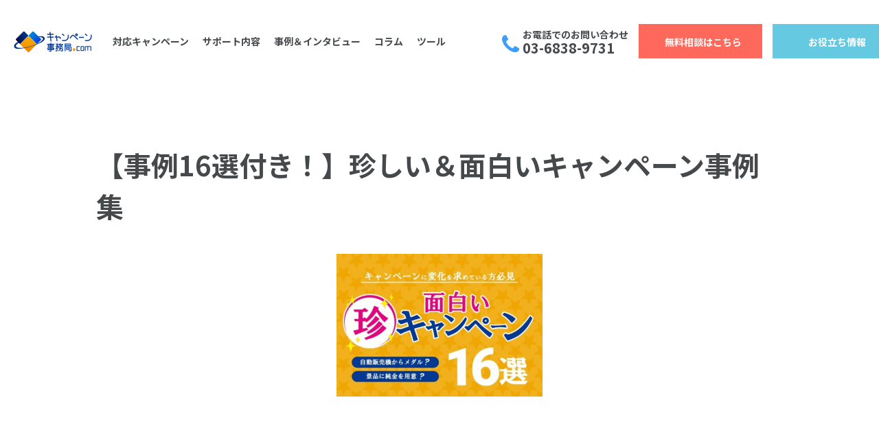

--- FILE ---
content_type: text/html; charset=UTF-8
request_url: https://campaign-jimukyoku.com/archives/13317/%E3%80%90%E4%BA%8B%E4%BE%8B16%E9%81%B8%E4%BB%98%E3%81%8D%EF%BC%81%E3%80%91%E7%8F%8D%E3%81%97%E3%81%84%EF%BC%86%E9%9D%A2%E7%99%BD%E3%81%84%E3%82%AD%E3%83%A3%E3%83%B3%E3%83%9A%E3%83%BC%E3%83%B3%E4%BA%8B
body_size: 12082
content:
<!--ヘッダー読み込み-->
<!DOCTYPE html>
<html xmlns="http://www.w3.org/1999/xhtml" xml:lang="ja" lang="ja">
<head>
	<!-- Google Tag Manager -->
	<!-- 全体統一用のGAタグ -->
<script>(function(w,d,s,l,i){w[l]=w[l]||[];w[l].push({'gtm.start':
new Date().getTime(),event:'gtm.js'});var f=d.getElementsByTagName(s)[0],
j=d.createElement(s),dl=l!='dataLayer'?'&l='+l:'';j.async=true;j.src=
'https://www.googletagmanager.com/gtm.js?id='+i+dl;f.parentNode.insertBefore(j,f);
})(window,document,'script','dataLayer','GTM-MXRM4HP');</script>
<!-- End Google Tag Manager -->
	<title>【事例16選付き！】珍しい＆面白いキャンペーン事例集 | キャンペーン事務局代行‐実績1万件以上のパルディアにお任せ‐キャンペーン事務局.com</title>
	<meta charset="UTF-8" />
	<meta http-equiv="x-ua-compatible" content="ie=edge" />
	<meta name="format-detection" content="telephone=no" />
	<meta name="viewport" content="width=device-width,initial-scale=1" />
	<meta name="google-site-verification" content="kZqZncWv-s9DValJd_VtSeEKMjWXhAwVOsioeYYDCHE" />
	<meta name="thumbnail" content="https://campaign-jimukyoku.com/wp/wp-content/themes/campaign-jimukyoku/static/img/common/thumbnail_image.jpg" />
	<link href="https://campaign-jimukyoku.com/wp/wp-content/themes/campaign-jimukyoku/static/css/slick.css" rel="stylesheet" type="text/css" />
	<link href="https://campaign-jimukyoku.com/wp/wp-content/themes/campaign-jimukyoku/static/css/loaders.min.css" rel="stylesheet" type="text/css" />
	<link href="https://campaign-jimukyoku.com/wp/wp-content/themes/campaign-jimukyoku/static/css/normalize.css" rel="stylesheet" type="text/css" />
	<link href="https://campaign-jimukyoku.com/wp/wp-content/themes/campaign-jimukyoku/static/css/style.css?0808" rel="stylesheet" type="text/css" />
	<link href="https://campaign-jimukyoku.com/wp/wp-content/themes/campaign-jimukyoku/static/css/common.css?1004" rel="stylesheet" type="text/css" />
		<link rel="stylesheet" href="https://cdn.jsdelivr.net/npm/swiper@8/swiper-bundle.min.css">

	<link rel="icon" href="https://campaign-jimukyoku.com/wp/wp-content/themes/campaign-jimukyoku/static/img/common/favicon.ico" type="image/vnd.microsoft.icon">
	<link rel="https://campaign-jimukyoku.com/wp/wp-content/themes/campaign-jimukyoku/static/img/common/webclip.png">



		<!-- All in One SEO 4.9.3 - aioseo.com -->
	<meta name="robots" content="max-image-preview:large" />
	<meta name="author" content="KIJIMA"/>
	<link rel="canonical" href="https://campaign-jimukyoku.com/archives/13317/%e3%80%90%e4%ba%8b%e4%be%8b16%e9%81%b8%e4%bb%98%e3%81%8d%ef%bc%81%e3%80%91%e7%8f%8d%e3%81%97%e3%81%84%ef%bc%86%e9%9d%a2%e7%99%bd%e3%81%84%e3%82%ad%e3%83%a3%e3%83%b3%e3%83%9a%e3%83%bc%e3%83%b3%e4%ba%8b" />
	<meta name="generator" content="All in One SEO (AIOSEO) 4.9.3" />
		<meta property="og:locale" content="ja_JP" />
		<meta property="og:site_name" content="キャンペーン事務局代行‐実績1万件以上のパルディアにお任せ | 【累計実績1万件以上】業界最高品質のキャンペーン事務局を驚きの低コストでご提供！" />
		<meta property="og:type" content="article" />
		<meta property="og:title" content="【事例16選付き！】珍しい＆面白いキャンペーン事例集 | キャンペーン事務局代行‐実績1万件以上のパルディアにお任せ" />
		<meta property="og:url" content="https://campaign-jimukyoku.com/archives/13317/%e3%80%90%e4%ba%8b%e4%be%8b16%e9%81%b8%e4%bb%98%e3%81%8d%ef%bc%81%e3%80%91%e7%8f%8d%e3%81%97%e3%81%84%ef%bc%86%e9%9d%a2%e7%99%bd%e3%81%84%e3%82%ad%e3%83%a3%e3%83%b3%e3%83%9a%e3%83%bc%e3%83%b3%e4%ba%8b" />
		<meta property="og:image" content="https://campaign-jimukyoku.com/wp/wp-content/uploads/2018/04/ogp.jpg" />
		<meta property="og:image:secure_url" content="https://campaign-jimukyoku.com/wp/wp-content/uploads/2018/04/ogp.jpg" />
		<meta property="og:image:width" content="1200" />
		<meta property="og:image:height" content="630" />
		<meta property="article:published_time" content="2024-03-27T06:28:51+00:00" />
		<meta property="article:modified_time" content="2024-03-27T06:28:51+00:00" />
		<meta name="twitter:card" content="summary_large_image" />
		<meta name="twitter:site" content="@Paldia_co_jp" />
		<meta name="twitter:title" content="【事例16選付き！】珍しい＆面白いキャンペーン事例集 | キャンペーン事務局代行‐実績1万件以上のパルディアにお任せ" />
		<meta name="twitter:image" content="https://campaign-jimukyoku.com/wp/wp-content/uploads/2018/04/ogp.jpg" />
		<script type="application/ld+json" class="aioseo-schema">
			{"@context":"https:\/\/schema.org","@graph":[{"@type":"BreadcrumbList","@id":"https:\/\/campaign-jimukyoku.com\/archives\/13317\/%e3%80%90%e4%ba%8b%e4%be%8b16%e9%81%b8%e4%bb%98%e3%81%8d%ef%bc%81%e3%80%91%e7%8f%8d%e3%81%97%e3%81%84%ef%bc%86%e9%9d%a2%e7%99%bd%e3%81%84%e3%82%ad%e3%83%a3%e3%83%b3%e3%83%9a%e3%83%bc%e3%83%b3%e4%ba%8b#breadcrumblist","itemListElement":[{"@type":"ListItem","@id":"https:\/\/campaign-jimukyoku.com#listItem","position":1,"name":"\u5bb6","item":"https:\/\/campaign-jimukyoku.com","nextItem":{"@type":"ListItem","@id":"https:\/\/campaign-jimukyoku.com\/archives\/13317\/%e3%80%90%e4%ba%8b%e4%be%8b16%e9%81%b8%e4%bb%98%e3%81%8d%ef%bc%81%e3%80%91%e7%8f%8d%e3%81%97%e3%81%84%ef%bc%86%e9%9d%a2%e7%99%bd%e3%81%84%e3%82%ad%e3%83%a3%e3%83%b3%e3%83%9a%e3%83%bc%e3%83%b3%e4%ba%8b#listItem","name":"\u3010\u4e8b\u4f8b16\u9078\u4ed8\u304d\uff01\u3011\u73cd\u3057\u3044\uff06\u9762\u767d\u3044\u30ad\u30e3\u30f3\u30da\u30fc\u30f3\u4e8b\u4f8b\u96c6"}},{"@type":"ListItem","@id":"https:\/\/campaign-jimukyoku.com\/archives\/13317\/%e3%80%90%e4%ba%8b%e4%be%8b16%e9%81%b8%e4%bb%98%e3%81%8d%ef%bc%81%e3%80%91%e7%8f%8d%e3%81%97%e3%81%84%ef%bc%86%e9%9d%a2%e7%99%bd%e3%81%84%e3%82%ad%e3%83%a3%e3%83%b3%e3%83%9a%e3%83%bc%e3%83%b3%e4%ba%8b#listItem","position":2,"name":"\u3010\u4e8b\u4f8b16\u9078\u4ed8\u304d\uff01\u3011\u73cd\u3057\u3044\uff06\u9762\u767d\u3044\u30ad\u30e3\u30f3\u30da\u30fc\u30f3\u4e8b\u4f8b\u96c6","previousItem":{"@type":"ListItem","@id":"https:\/\/campaign-jimukyoku.com#listItem","name":"\u5bb6"}}]},{"@type":"ItemPage","@id":"https:\/\/campaign-jimukyoku.com\/archives\/13317\/%e3%80%90%e4%ba%8b%e4%be%8b16%e9%81%b8%e4%bb%98%e3%81%8d%ef%bc%81%e3%80%91%e7%8f%8d%e3%81%97%e3%81%84%ef%bc%86%e9%9d%a2%e7%99%bd%e3%81%84%e3%82%ad%e3%83%a3%e3%83%b3%e3%83%9a%e3%83%bc%e3%83%b3%e4%ba%8b#itempage","url":"https:\/\/campaign-jimukyoku.com\/archives\/13317\/%e3%80%90%e4%ba%8b%e4%be%8b16%e9%81%b8%e4%bb%98%e3%81%8d%ef%bc%81%e3%80%91%e7%8f%8d%e3%81%97%e3%81%84%ef%bc%86%e9%9d%a2%e7%99%bd%e3%81%84%e3%82%ad%e3%83%a3%e3%83%b3%e3%83%9a%e3%83%bc%e3%83%b3%e4%ba%8b","name":"\u3010\u4e8b\u4f8b16\u9078\u4ed8\u304d\uff01\u3011\u73cd\u3057\u3044\uff06\u9762\u767d\u3044\u30ad\u30e3\u30f3\u30da\u30fc\u30f3\u4e8b\u4f8b\u96c6 | \u30ad\u30e3\u30f3\u30da\u30fc\u30f3\u4e8b\u52d9\u5c40\u4ee3\u884c\u2010\u5b9f\u7e3e1\u4e07\u4ef6\u4ee5\u4e0a\u306e\u30d1\u30eb\u30c7\u30a3\u30a2\u306b\u304a\u4efb\u305b","inLanguage":"ja","isPartOf":{"@id":"https:\/\/campaign-jimukyoku.com\/#website"},"breadcrumb":{"@id":"https:\/\/campaign-jimukyoku.com\/archives\/13317\/%e3%80%90%e4%ba%8b%e4%be%8b16%e9%81%b8%e4%bb%98%e3%81%8d%ef%bc%81%e3%80%91%e7%8f%8d%e3%81%97%e3%81%84%ef%bc%86%e9%9d%a2%e7%99%bd%e3%81%84%e3%82%ad%e3%83%a3%e3%83%b3%e3%83%9a%e3%83%bc%e3%83%b3%e4%ba%8b#breadcrumblist"},"author":{"@id":"https:\/\/campaign-jimukyoku.com\/archives\/author\/kijima#author"},"creator":{"@id":"https:\/\/campaign-jimukyoku.com\/archives\/author\/kijima#author"},"datePublished":"2024-03-27T15:28:51+09:00","dateModified":"2024-03-27T15:28:51+09:00"},{"@type":"Organization","@id":"https:\/\/campaign-jimukyoku.com\/#organization","name":"\u682a\u5f0f\u4f1a\u793e\u30d1\u30eb\u30c7\u30a3\u30a2","description":"\u3010\u7d2f\u8a08\u5b9f\u7e3e1\u4e07\u4ef6\u4ee5\u4e0a\u3011\u696d\u754c\u6700\u9ad8\u54c1\u8cea\u306e\u30ad\u30e3\u30f3\u30da\u30fc\u30f3\u4e8b\u52d9\u5c40\u3092\u9a5a\u304d\u306e\u4f4e\u30b3\u30b9\u30c8\u3067\u3054\u63d0\u4f9b\uff01","url":"https:\/\/campaign-jimukyoku.com\/"},{"@type":"Person","@id":"https:\/\/campaign-jimukyoku.com\/archives\/author\/kijima#author","url":"https:\/\/campaign-jimukyoku.com\/archives\/author\/kijima","name":"KIJIMA","image":{"@type":"ImageObject","@id":"https:\/\/campaign-jimukyoku.com\/archives\/13317\/%e3%80%90%e4%ba%8b%e4%be%8b16%e9%81%b8%e4%bb%98%e3%81%8d%ef%bc%81%e3%80%91%e7%8f%8d%e3%81%97%e3%81%84%ef%bc%86%e9%9d%a2%e7%99%bd%e3%81%84%e3%82%ad%e3%83%a3%e3%83%b3%e3%83%9a%e3%83%bc%e3%83%b3%e4%ba%8b#authorImage","url":"https:\/\/secure.gravatar.com\/avatar\/86d37687ee3694c2a30838f4161d5ba4144f7910d9c296d4a1ede57d2ab58583?s=96&d=mm&r=g","width":96,"height":96,"caption":"KIJIMA"}},{"@type":"WebSite","@id":"https:\/\/campaign-jimukyoku.com\/#website","url":"https:\/\/campaign-jimukyoku.com\/","name":"\u30ad\u30e3\u30f3\u30da\u30fc\u30f3\u4e8b\u52d9\u5c40\u4ee3\u884c | \u30ad\u30e3\u30f3\u30da\u30fc\u30f3\u4e8b\u52d9\u5c40.com","description":"\u3010\u7d2f\u8a08\u5b9f\u7e3e1\u4e07\u4ef6\u4ee5\u4e0a\u3011\u696d\u754c\u6700\u9ad8\u54c1\u8cea\u306e\u30ad\u30e3\u30f3\u30da\u30fc\u30f3\u4e8b\u52d9\u5c40\u3092\u9a5a\u304d\u306e\u4f4e\u30b3\u30b9\u30c8\u3067\u3054\u63d0\u4f9b\uff01","inLanguage":"ja","publisher":{"@id":"https:\/\/campaign-jimukyoku.com\/#organization"}}]}
		</script>
		<!-- All in One SEO -->

<link rel="alternate" type="application/rss+xml" title="キャンペーン事務局代行‐実績1万件以上のパルディアにお任せ &raquo; 【事例16選付き！】珍しい＆面白いキャンペーン事例集 のコメントのフィード" href="https://campaign-jimukyoku.com/archives/13317/%e3%80%90%e4%ba%8b%e4%be%8b16%e9%81%b8%e4%bb%98%e3%81%8d%ef%bc%81%e3%80%91%e7%8f%8d%e3%81%97%e3%81%84%ef%bc%86%e9%9d%a2%e7%99%bd%e3%81%84%e3%82%ad%e3%83%a3%e3%83%b3%e3%83%9a%e3%83%bc%e3%83%b3%e4%ba%8b/feed" />
<link rel="alternate" title="oEmbed (JSON)" type="application/json+oembed" href="https://campaign-jimukyoku.com/wp-json/oembed/1.0/embed?url=https%3A%2F%2Fcampaign-jimukyoku.com%2Farchives%2F13317%2F%25e3%2580%2590%25e4%25ba%258b%25e4%25be%258b16%25e9%2581%25b8%25e4%25bb%2598%25e3%2581%258d%25ef%25bc%2581%25e3%2580%2591%25e7%258f%258d%25e3%2581%2597%25e3%2581%2584%25ef%25bc%2586%25e9%259d%25a2%25e7%2599%25bd%25e3%2581%2584%25e3%2582%25ad%25e3%2583%25a3%25e3%2583%25b3%25e3%2583%259a%25e3%2583%25bc%25e3%2583%25b3%25e4%25ba%258b" />
<link rel="alternate" title="oEmbed (XML)" type="text/xml+oembed" href="https://campaign-jimukyoku.com/wp-json/oembed/1.0/embed?url=https%3A%2F%2Fcampaign-jimukyoku.com%2Farchives%2F13317%2F%25e3%2580%2590%25e4%25ba%258b%25e4%25be%258b16%25e9%2581%25b8%25e4%25bb%2598%25e3%2581%258d%25ef%25bc%2581%25e3%2580%2591%25e7%258f%258d%25e3%2581%2597%25e3%2581%2584%25ef%25bc%2586%25e9%259d%25a2%25e7%2599%25bd%25e3%2581%2584%25e3%2582%25ad%25e3%2583%25a3%25e3%2583%25b3%25e3%2583%259a%25e3%2583%25bc%25e3%2583%25b3%25e4%25ba%258b&#038;format=xml" />
		<!-- This site uses the Google Analytics by MonsterInsights plugin v9.11.1 - Using Analytics tracking - https://www.monsterinsights.com/ -->
		<!-- Note: MonsterInsights is not currently configured on this site. The site owner needs to authenticate with Google Analytics in the MonsterInsights settings panel. -->
					<!-- No tracking code set -->
				<!-- / Google Analytics by MonsterInsights -->
		<style id='wp-img-auto-sizes-contain-inline-css' type='text/css'>
img:is([sizes=auto i],[sizes^="auto," i]){contain-intrinsic-size:3000px 1500px}
/*# sourceURL=wp-img-auto-sizes-contain-inline-css */
</style>
<style id='wp-emoji-styles-inline-css' type='text/css'>

	img.wp-smiley, img.emoji {
		display: inline !important;
		border: none !important;
		box-shadow: none !important;
		height: 1em !important;
		width: 1em !important;
		margin: 0 0.07em !important;
		vertical-align: -0.1em !important;
		background: none !important;
		padding: 0 !important;
	}
/*# sourceURL=wp-emoji-styles-inline-css */
</style>
<style id='wp-block-library-inline-css' type='text/css'>
:root{--wp-block-synced-color:#7a00df;--wp-block-synced-color--rgb:122,0,223;--wp-bound-block-color:var(--wp-block-synced-color);--wp-editor-canvas-background:#ddd;--wp-admin-theme-color:#007cba;--wp-admin-theme-color--rgb:0,124,186;--wp-admin-theme-color-darker-10:#006ba1;--wp-admin-theme-color-darker-10--rgb:0,107,160.5;--wp-admin-theme-color-darker-20:#005a87;--wp-admin-theme-color-darker-20--rgb:0,90,135;--wp-admin-border-width-focus:2px}@media (min-resolution:192dpi){:root{--wp-admin-border-width-focus:1.5px}}.wp-element-button{cursor:pointer}:root .has-very-light-gray-background-color{background-color:#eee}:root .has-very-dark-gray-background-color{background-color:#313131}:root .has-very-light-gray-color{color:#eee}:root .has-very-dark-gray-color{color:#313131}:root .has-vivid-green-cyan-to-vivid-cyan-blue-gradient-background{background:linear-gradient(135deg,#00d084,#0693e3)}:root .has-purple-crush-gradient-background{background:linear-gradient(135deg,#34e2e4,#4721fb 50%,#ab1dfe)}:root .has-hazy-dawn-gradient-background{background:linear-gradient(135deg,#faaca8,#dad0ec)}:root .has-subdued-olive-gradient-background{background:linear-gradient(135deg,#fafae1,#67a671)}:root .has-atomic-cream-gradient-background{background:linear-gradient(135deg,#fdd79a,#004a59)}:root .has-nightshade-gradient-background{background:linear-gradient(135deg,#330968,#31cdcf)}:root .has-midnight-gradient-background{background:linear-gradient(135deg,#020381,#2874fc)}:root{--wp--preset--font-size--normal:16px;--wp--preset--font-size--huge:42px}.has-regular-font-size{font-size:1em}.has-larger-font-size{font-size:2.625em}.has-normal-font-size{font-size:var(--wp--preset--font-size--normal)}.has-huge-font-size{font-size:var(--wp--preset--font-size--huge)}.has-text-align-center{text-align:center}.has-text-align-left{text-align:left}.has-text-align-right{text-align:right}.has-fit-text{white-space:nowrap!important}#end-resizable-editor-section{display:none}.aligncenter{clear:both}.items-justified-left{justify-content:flex-start}.items-justified-center{justify-content:center}.items-justified-right{justify-content:flex-end}.items-justified-space-between{justify-content:space-between}.screen-reader-text{border:0;clip-path:inset(50%);height:1px;margin:-1px;overflow:hidden;padding:0;position:absolute;width:1px;word-wrap:normal!important}.screen-reader-text:focus{background-color:#ddd;clip-path:none;color:#444;display:block;font-size:1em;height:auto;left:5px;line-height:normal;padding:15px 23px 14px;text-decoration:none;top:5px;width:auto;z-index:100000}html :where(.has-border-color){border-style:solid}html :where([style*=border-top-color]){border-top-style:solid}html :where([style*=border-right-color]){border-right-style:solid}html :where([style*=border-bottom-color]){border-bottom-style:solid}html :where([style*=border-left-color]){border-left-style:solid}html :where([style*=border-width]){border-style:solid}html :where([style*=border-top-width]){border-top-style:solid}html :where([style*=border-right-width]){border-right-style:solid}html :where([style*=border-bottom-width]){border-bottom-style:solid}html :where([style*=border-left-width]){border-left-style:solid}html :where(img[class*=wp-image-]){height:auto;max-width:100%}:where(figure){margin:0 0 1em}html :where(.is-position-sticky){--wp-admin--admin-bar--position-offset:var(--wp-admin--admin-bar--height,0px)}@media screen and (max-width:600px){html :where(.is-position-sticky){--wp-admin--admin-bar--position-offset:0px}}

/*# sourceURL=wp-block-library-inline-css */
</style><style id='global-styles-inline-css' type='text/css'>
:root{--wp--preset--aspect-ratio--square: 1;--wp--preset--aspect-ratio--4-3: 4/3;--wp--preset--aspect-ratio--3-4: 3/4;--wp--preset--aspect-ratio--3-2: 3/2;--wp--preset--aspect-ratio--2-3: 2/3;--wp--preset--aspect-ratio--16-9: 16/9;--wp--preset--aspect-ratio--9-16: 9/16;--wp--preset--color--black: #000000;--wp--preset--color--cyan-bluish-gray: #abb8c3;--wp--preset--color--white: #ffffff;--wp--preset--color--pale-pink: #f78da7;--wp--preset--color--vivid-red: #cf2e2e;--wp--preset--color--luminous-vivid-orange: #ff6900;--wp--preset--color--luminous-vivid-amber: #fcb900;--wp--preset--color--light-green-cyan: #7bdcb5;--wp--preset--color--vivid-green-cyan: #00d084;--wp--preset--color--pale-cyan-blue: #8ed1fc;--wp--preset--color--vivid-cyan-blue: #0693e3;--wp--preset--color--vivid-purple: #9b51e0;--wp--preset--gradient--vivid-cyan-blue-to-vivid-purple: linear-gradient(135deg,rgb(6,147,227) 0%,rgb(155,81,224) 100%);--wp--preset--gradient--light-green-cyan-to-vivid-green-cyan: linear-gradient(135deg,rgb(122,220,180) 0%,rgb(0,208,130) 100%);--wp--preset--gradient--luminous-vivid-amber-to-luminous-vivid-orange: linear-gradient(135deg,rgb(252,185,0) 0%,rgb(255,105,0) 100%);--wp--preset--gradient--luminous-vivid-orange-to-vivid-red: linear-gradient(135deg,rgb(255,105,0) 0%,rgb(207,46,46) 100%);--wp--preset--gradient--very-light-gray-to-cyan-bluish-gray: linear-gradient(135deg,rgb(238,238,238) 0%,rgb(169,184,195) 100%);--wp--preset--gradient--cool-to-warm-spectrum: linear-gradient(135deg,rgb(74,234,220) 0%,rgb(151,120,209) 20%,rgb(207,42,186) 40%,rgb(238,44,130) 60%,rgb(251,105,98) 80%,rgb(254,248,76) 100%);--wp--preset--gradient--blush-light-purple: linear-gradient(135deg,rgb(255,206,236) 0%,rgb(152,150,240) 100%);--wp--preset--gradient--blush-bordeaux: linear-gradient(135deg,rgb(254,205,165) 0%,rgb(254,45,45) 50%,rgb(107,0,62) 100%);--wp--preset--gradient--luminous-dusk: linear-gradient(135deg,rgb(255,203,112) 0%,rgb(199,81,192) 50%,rgb(65,88,208) 100%);--wp--preset--gradient--pale-ocean: linear-gradient(135deg,rgb(255,245,203) 0%,rgb(182,227,212) 50%,rgb(51,167,181) 100%);--wp--preset--gradient--electric-grass: linear-gradient(135deg,rgb(202,248,128) 0%,rgb(113,206,126) 100%);--wp--preset--gradient--midnight: linear-gradient(135deg,rgb(2,3,129) 0%,rgb(40,116,252) 100%);--wp--preset--font-size--small: 13px;--wp--preset--font-size--medium: 20px;--wp--preset--font-size--large: 36px;--wp--preset--font-size--x-large: 42px;--wp--preset--spacing--20: 0.44rem;--wp--preset--spacing--30: 0.67rem;--wp--preset--spacing--40: 1rem;--wp--preset--spacing--50: 1.5rem;--wp--preset--spacing--60: 2.25rem;--wp--preset--spacing--70: 3.38rem;--wp--preset--spacing--80: 5.06rem;--wp--preset--shadow--natural: 6px 6px 9px rgba(0, 0, 0, 0.2);--wp--preset--shadow--deep: 12px 12px 50px rgba(0, 0, 0, 0.4);--wp--preset--shadow--sharp: 6px 6px 0px rgba(0, 0, 0, 0.2);--wp--preset--shadow--outlined: 6px 6px 0px -3px rgb(255, 255, 255), 6px 6px rgb(0, 0, 0);--wp--preset--shadow--crisp: 6px 6px 0px rgb(0, 0, 0);}:where(.is-layout-flex){gap: 0.5em;}:where(.is-layout-grid){gap: 0.5em;}body .is-layout-flex{display: flex;}.is-layout-flex{flex-wrap: wrap;align-items: center;}.is-layout-flex > :is(*, div){margin: 0;}body .is-layout-grid{display: grid;}.is-layout-grid > :is(*, div){margin: 0;}:where(.wp-block-columns.is-layout-flex){gap: 2em;}:where(.wp-block-columns.is-layout-grid){gap: 2em;}:where(.wp-block-post-template.is-layout-flex){gap: 1.25em;}:where(.wp-block-post-template.is-layout-grid){gap: 1.25em;}.has-black-color{color: var(--wp--preset--color--black) !important;}.has-cyan-bluish-gray-color{color: var(--wp--preset--color--cyan-bluish-gray) !important;}.has-white-color{color: var(--wp--preset--color--white) !important;}.has-pale-pink-color{color: var(--wp--preset--color--pale-pink) !important;}.has-vivid-red-color{color: var(--wp--preset--color--vivid-red) !important;}.has-luminous-vivid-orange-color{color: var(--wp--preset--color--luminous-vivid-orange) !important;}.has-luminous-vivid-amber-color{color: var(--wp--preset--color--luminous-vivid-amber) !important;}.has-light-green-cyan-color{color: var(--wp--preset--color--light-green-cyan) !important;}.has-vivid-green-cyan-color{color: var(--wp--preset--color--vivid-green-cyan) !important;}.has-pale-cyan-blue-color{color: var(--wp--preset--color--pale-cyan-blue) !important;}.has-vivid-cyan-blue-color{color: var(--wp--preset--color--vivid-cyan-blue) !important;}.has-vivid-purple-color{color: var(--wp--preset--color--vivid-purple) !important;}.has-black-background-color{background-color: var(--wp--preset--color--black) !important;}.has-cyan-bluish-gray-background-color{background-color: var(--wp--preset--color--cyan-bluish-gray) !important;}.has-white-background-color{background-color: var(--wp--preset--color--white) !important;}.has-pale-pink-background-color{background-color: var(--wp--preset--color--pale-pink) !important;}.has-vivid-red-background-color{background-color: var(--wp--preset--color--vivid-red) !important;}.has-luminous-vivid-orange-background-color{background-color: var(--wp--preset--color--luminous-vivid-orange) !important;}.has-luminous-vivid-amber-background-color{background-color: var(--wp--preset--color--luminous-vivid-amber) !important;}.has-light-green-cyan-background-color{background-color: var(--wp--preset--color--light-green-cyan) !important;}.has-vivid-green-cyan-background-color{background-color: var(--wp--preset--color--vivid-green-cyan) !important;}.has-pale-cyan-blue-background-color{background-color: var(--wp--preset--color--pale-cyan-blue) !important;}.has-vivid-cyan-blue-background-color{background-color: var(--wp--preset--color--vivid-cyan-blue) !important;}.has-vivid-purple-background-color{background-color: var(--wp--preset--color--vivid-purple) !important;}.has-black-border-color{border-color: var(--wp--preset--color--black) !important;}.has-cyan-bluish-gray-border-color{border-color: var(--wp--preset--color--cyan-bluish-gray) !important;}.has-white-border-color{border-color: var(--wp--preset--color--white) !important;}.has-pale-pink-border-color{border-color: var(--wp--preset--color--pale-pink) !important;}.has-vivid-red-border-color{border-color: var(--wp--preset--color--vivid-red) !important;}.has-luminous-vivid-orange-border-color{border-color: var(--wp--preset--color--luminous-vivid-orange) !important;}.has-luminous-vivid-amber-border-color{border-color: var(--wp--preset--color--luminous-vivid-amber) !important;}.has-light-green-cyan-border-color{border-color: var(--wp--preset--color--light-green-cyan) !important;}.has-vivid-green-cyan-border-color{border-color: var(--wp--preset--color--vivid-green-cyan) !important;}.has-pale-cyan-blue-border-color{border-color: var(--wp--preset--color--pale-cyan-blue) !important;}.has-vivid-cyan-blue-border-color{border-color: var(--wp--preset--color--vivid-cyan-blue) !important;}.has-vivid-purple-border-color{border-color: var(--wp--preset--color--vivid-purple) !important;}.has-vivid-cyan-blue-to-vivid-purple-gradient-background{background: var(--wp--preset--gradient--vivid-cyan-blue-to-vivid-purple) !important;}.has-light-green-cyan-to-vivid-green-cyan-gradient-background{background: var(--wp--preset--gradient--light-green-cyan-to-vivid-green-cyan) !important;}.has-luminous-vivid-amber-to-luminous-vivid-orange-gradient-background{background: var(--wp--preset--gradient--luminous-vivid-amber-to-luminous-vivid-orange) !important;}.has-luminous-vivid-orange-to-vivid-red-gradient-background{background: var(--wp--preset--gradient--luminous-vivid-orange-to-vivid-red) !important;}.has-very-light-gray-to-cyan-bluish-gray-gradient-background{background: var(--wp--preset--gradient--very-light-gray-to-cyan-bluish-gray) !important;}.has-cool-to-warm-spectrum-gradient-background{background: var(--wp--preset--gradient--cool-to-warm-spectrum) !important;}.has-blush-light-purple-gradient-background{background: var(--wp--preset--gradient--blush-light-purple) !important;}.has-blush-bordeaux-gradient-background{background: var(--wp--preset--gradient--blush-bordeaux) !important;}.has-luminous-dusk-gradient-background{background: var(--wp--preset--gradient--luminous-dusk) !important;}.has-pale-ocean-gradient-background{background: var(--wp--preset--gradient--pale-ocean) !important;}.has-electric-grass-gradient-background{background: var(--wp--preset--gradient--electric-grass) !important;}.has-midnight-gradient-background{background: var(--wp--preset--gradient--midnight) !important;}.has-small-font-size{font-size: var(--wp--preset--font-size--small) !important;}.has-medium-font-size{font-size: var(--wp--preset--font-size--medium) !important;}.has-large-font-size{font-size: var(--wp--preset--font-size--large) !important;}.has-x-large-font-size{font-size: var(--wp--preset--font-size--x-large) !important;}
/*# sourceURL=global-styles-inline-css */
</style>

<style id='classic-theme-styles-inline-css' type='text/css'>
/*! This file is auto-generated */
.wp-block-button__link{color:#fff;background-color:#32373c;border-radius:9999px;box-shadow:none;text-decoration:none;padding:calc(.667em + 2px) calc(1.333em + 2px);font-size:1.125em}.wp-block-file__button{background:#32373c;color:#fff;text-decoration:none}
/*# sourceURL=/wp-includes/css/classic-themes.min.css */
</style>
<link rel="https://api.w.org/" href="https://campaign-jimukyoku.com/wp-json/" /><link rel="alternate" title="JSON" type="application/json" href="https://campaign-jimukyoku.com/wp-json/wp/v2/media/13392" /><link rel="EditURI" type="application/rsd+xml" title="RSD" href="https://campaign-jimukyoku.com/wp/xmlrpc.php?rsd" />

<link rel='shortlink' href='https://campaign-jimukyoku.com/?p=13392' />

<script type="text/javascript" src="//www.googleadservices.com/pagead/conversion.js">
</script>
<noscript>
<div style="display:inline;">
<img height="1" width="1" style="border-style:none;" alt="" src="//googleads.g.doubleclick.net/pagead/viewthroughconversion/1069399581/?guid=ON&amp;script=0"/>
</div>
</noscript>

<script src="//kitchen.juicer.cc/?color=xGo1Z0wC7LY=" async></script>
<link rel="stylesheet" href="https://fonts.googleapis.com/earlyaccess/notosansjp.css">


</head>


	<body>
	<!-- Google Tag Manager (noscript) -->
<noscript><iframe src="https://www.googletagmanager.com/ns.html?id=GTM-MXRM4HP"
height="0" width="0" style="display:none;visibility:hidden"></iframe></noscript>
<!-- End Google Tag Manager (noscript) -->

	<header>
		<nav class="nav cf">
			<div class="left">
				<a href="https://campaign-jimukyoku.com" class="headerLogo"><img src="https://campaign-jimukyoku.com/wp/wp-content/themes/campaign-jimukyoku/static/img/common/logo.png" /></a>
				<ul class="headerList pc">
					<li>
						<div class="headerDtl">
							<span><a href="https://campaign-jimukyoku.com/office/open">オープンキャンペーン</a></span>
							<span><a href="https://campaign-jimukyoku.com/office/closed">クローズドキャンペーン</a></span>
							<span><a href="https://campaign-jimukyoku.com/office/tieup">流通タイアップキャンペーン</a></span>
							<span><a href="https://campaign-jimukyoku.com/sns_campaign/" target="_blank">SNSキャンペーン</a></span>
							<span><a href="https://campaign-jimukyoku.com/office/mileage">マイレージキャンペーン</a></span>
						</div>
						<div class="headerDtl">
							<span><a href="https://campaign-jimukyoku.com/office/cashback">キャッシュバックキャンペーン</a></span>
							<span><a href="https://campaign-jimukyoku.com/office/give">必ずもらえるキャンペーン</a></span>
							<span><a href="https://campaign-jimukyoku.com/office/instantwin">インスタントウィンキャンペーン</a></span>
							<span><a href="https://campaign-jimukyoku.com/office/event">イベント事務局</a></span>
						</div>
						<a href="https://campaign-jimukyoku.com/office">対応キャンペーン</a>
					</li>
					<li>
						<div class="headerDtl">
							<span><a href="https://campaign-jimukyoku.com/spot/support">企画サポート</a></span>
							<span><a href="https://campaign-jimukyoku.com/spot/system">事務局体制構築</a></span>
							<span><a href="https://campaign-jimukyoku.com/spot/creative">クリエイティブ制作</a></span>
							<span><a href="https://campaign-jimukyoku.com/spot/apply">応募受付・管理</a></span>					
							<span><a href="https://campaign-jimukyoku.com/spot/contact">問い合わせ対応</a></span>
						</div>
						<div class="headerDtl">
							<span><a href="https://campaign-jimukyoku.com/spot/aggregation">応募者データ入力</a></span>
							<span><a href="https://campaign-jimukyoku.com/spot/lottery">抽選・当選連絡</a></span>
							<span><a href="https://campaign-jimukyoku.com/spot/ps">梱包・発送・保管</a></span>
							<span><a href="https://campaign-jimukyoku.com/spot/ad">アカウント・広告運用</a></span>
						</div>
						<a href="https://campaign-jimukyoku.com/spot">サポート内容</a>
					</li>
					<li><a href="https://campaign-jimukyoku.com/archives/works">事例＆インタビュー</a></li>
					<li><a href="https://campaign-jimukyoku.com/blog">コラム</a></li>
					<li>
						<div class="headerDtl">
							<span><a href="https://cam-saku.com/" target="_blank">キャンペーン検索ツール</a></span>
							<span><a href="https://campaign-jimukyoku.com/crsupporter/" target="_blank">LINE CRMツール</a></span>
							<span><a href="https://campaign-jimukyoku.com/landingpage/#selep" target="_blank">キャンペーン専用LP制作</a></span>
						</div>
						<a href="https://campaign-jimukyoku.com/#topTool">ツール</a></li>

				</ul>
			</div>
			<div class="right">
				<div class="pc">
					<div class="cta2"><a href="https://campaign-jimukyoku.com/archives/useful-tips" class="button"><span>お役立ち情報</span><span>お役立ち情報</span></a></div>
					<div class="cta1"><a href="https://campaign-jimukyoku.com/contact" class="button"><span>無料相談はこちら</span><span>無料相談はこちら</span></a></div>
					<div class="tel">お電話でのお問い合わせ<br /><span>03-6838-9731</span></div>
				</div>
				<div class="sp">
					<div id="jsBtn" class="menuBtn"><span></span><span></span><span></span><div class="navMenu">Menu</div></div>
					<div class="cta2"><a href="https://campaign-jimukyoku.com/archives/useful-tips" class="button">お役立ち<br class="sp">情報</a></div>
					<div class="cta1"><a href="https://campaign-jimukyoku.com/contact" class="button">お問合せ</a></div>
					<a href="tel:0368389731" class="sp"><div class="tel"></div></a>
				</div>
			</div>
		</nav>
		<nav class="menu" id="jsNav">
			<div class="menuBtn"><span></span><span></span><span></span><div class="navMenu2">Close</div></div>
    		<ul>
        		<li><a href="https://campaign-jimukyoku.com/office"><img src="https://campaign-jimukyoku.com/wp/wp-content/themes/campaign-jimukyoku/static/img/common/logo_w.png" /></a></li>
				<li><a href="https://campaign-jimukyoku.com/office"><div class="titleEng">Campaign Office</div><div class="titleJpn">対応キャンペーン</div></a></li>
				<li><a href="https://campaign-jimukyoku.com/spot"><div class="titleEng">Support</div><div class="titleJpn">サポート内容</div></a></li>
				<li><a href="https://campaign-jimukyoku.com/archives/works"><div class="titleEng">Our Works</div><div class="titleJpn">事例＆インタビュー</div></a></li>
				<li><a href="https://campaign-jimukyoku.com/blog"><div class="titleEng">Campaign Column</div><div class="titleJpn">キャンペーンコラム</div></a></li>
    		</ul>
		</nav>
	</header>

</body><!--ヘッダー読み込み-->

<main role="main">
	<article>
		<section id="contentBg" class="subpage blog">
			<div id="blogContent">
				<div class="inner">
															<div class="topicsTitle">
						【事例16選付き！】珍しい＆面白いキャンペーン事例集					</div>
					<div class="text">
						<p class="attachment"><a href='https://campaign-jimukyoku.com/wp/wp-content/uploads/2024/03/3a5680bbb3b885ccd45929b92817bdea.gif'><img fetchpriority="high" decoding="async" width="300" height="208" src="https://campaign-jimukyoku.com/wp/wp-content/uploads/2024/03/3a5680bbb3b885ccd45929b92817bdea-300x208.gif" class="attachment-medium size-medium" alt="" /></a></p>
					</div>
														</div>
			</div>
			<div id="contentFtr">
				<div class="inner">
					<div class="titleJpn">その他のブログ</div>
					<div class="titleEng">Others</div>
						<ul class="topWorksLst">
																																			<li class="is-animated" data-category='["<br />
<b>Warning</b>:  Trying to access array offset on false in <b>/home/paldiaweb/campaign-jimukyoku.com/public_html/wp/wp-content/themes/campaign-jimukyoku/single.php</b> on line <b>35</b><br />
<br />
<b>Warning</b>:  Attempt to read property "slug" on null in <b>/home/paldiaweb/campaign-jimukyoku.com/public_html/wp/wp-content/themes/campaign-jimukyoku/single.php</b> on line <b>35</b><br />
", "y2025"]'>
								<a href="https://campaign-jimukyoku.com/archives/17179">
																		<div class="thumbnail">
										<img width="600" height="400" src="https://campaign-jimukyoku.com/wp/wp-content/uploads/2025/12/Banner-1.png" class="attachment-thumbnail size-thumbnail wp-post-image" alt="" decoding="async" loading="lazy" />									</div>
																	</a>
							</li>
																					<li class="is-animated" data-category='["<br />
<b>Warning</b>:  Trying to access array offset on false in <b>/home/paldiaweb/campaign-jimukyoku.com/public_html/wp/wp-content/themes/campaign-jimukyoku/single.php</b> on line <b>35</b><br />
<br />
<b>Warning</b>:  Attempt to read property "slug" on null in <b>/home/paldiaweb/campaign-jimukyoku.com/public_html/wp/wp-content/themes/campaign-jimukyoku/single.php</b> on line <b>35</b><br />
", "y2025"]'>
								<a href="https://campaign-jimukyoku.com/archives/17128">
																		<div class="thumbnail">
										<img width="600" height="400" src="https://campaign-jimukyoku.com/wp/wp-content/uploads/2025/12/hagaki-banner.png" class="attachment-thumbnail size-thumbnail wp-post-image" alt="" decoding="async" loading="lazy" />									</div>
																	</a>
							</li>
																					<li class="is-animated" data-category='["<br />
<b>Warning</b>:  Trying to access array offset on false in <b>/home/paldiaweb/campaign-jimukyoku.com/public_html/wp/wp-content/themes/campaign-jimukyoku/single.php</b> on line <b>35</b><br />
<br />
<b>Warning</b>:  Attempt to read property "slug" on null in <b>/home/paldiaweb/campaign-jimukyoku.com/public_html/wp/wp-content/themes/campaign-jimukyoku/single.php</b> on line <b>35</b><br />
", "y2025"]'>
								<a href="https://campaign-jimukyoku.com/archives/17080">
																		<div class="thumbnail">
										<img width="600" height="400" src="https://campaign-jimukyoku.com/wp/wp-content/uploads/2025/12/blogbanner_autumn_3-1-600x400.jpg" class="attachment-thumbnail size-thumbnail wp-post-image" alt="" decoding="async" loading="lazy" />									</div>
																	</a>
							</li>
																				</ul>
				</div>
			</div>
		</section>
		<section id="pank">
			<div class="inner"><a href="https://campaign-jimukyoku.com">TOP</a> > <a href="https://campaign-jimukyoku.com/blog">Blog</a> >
				【事例16選付き！】珍しい＆面白いキャンペーン事例集 | キャンペーン事務局代行‐実績1万件以上のパルディアにお任せ			</div>
		</section>
	</article>
</main>


<!--フッターみ込み-->
	<footer>
		<div class="pagetop">
			<div class="center"><span class="whiteBg"><a href="#" class="button"><span></span></a><span class="buttonHover"></span></span></div>
		</div>
		<div class="inner">
			<div class="footerLogo">
				<a href="https://www.paldia.co.jp/" target="_blank"><img src="https://campaign-jimukyoku.com/wp/wp-content/themes/campaign-jimukyoku/static/img/common/footerLogo.png" class="" /></a>
			</div>
			<ul class="footerList cf">
				<li><a href="https://campaign-jimukyoku.com/sitemap">サイトマップ</a></li>
				<li><a href="https://www.paldia.co.jp/corporate/profile" target="_blank">会社概要</a></li>
				<li><a href="https://campaign-jimukyoku.com/archives/phraseology">事務局用語集</a></li>
				<li><a href="https://www.paldia.co.jp/privacy" target="_blank">プライバシーポリシー</a></li>
			</ul>
			<div class="footerPrivacy">
				<img src="https://campaign-jimukyoku.com/wp/wp-content/uploads/2024/08/pmark.jpg" />
				<img src="https://campaign-jimukyoku.com/wp/wp-content/uploads/2024/08/logo_isms.jpg" />
			</div>

			
			<div id="copy">Copyright © Paldia All Rights Reserved.</div>
		</div>
	</footer>

<script type="speculationrules">
{"prefetch":[{"source":"document","where":{"and":[{"href_matches":"/*"},{"not":{"href_matches":["/wp/wp-*.php","/wp/wp-admin/*","/wp/wp-content/uploads/*","/wp/wp-content/*","/wp/wp-content/plugins/*","/wp/wp-content/themes/campaign-jimukyoku/*","/*\\?(.+)"]}},{"not":{"selector_matches":"a[rel~=\"nofollow\"]"}},{"not":{"selector_matches":".no-prefetch, .no-prefetch a"}}]},"eagerness":"conservative"}]}
</script>
<script id="wp-emoji-settings" type="application/json">
{"baseUrl":"https://s.w.org/images/core/emoji/17.0.2/72x72/","ext":".png","svgUrl":"https://s.w.org/images/core/emoji/17.0.2/svg/","svgExt":".svg","source":{"concatemoji":"https://campaign-jimukyoku.com/wp/wp-includes/js/wp-emoji-release.min.js?ver=22dcfaf15992724b12bd17a28419992d"}}
</script>
<script type="module">
/* <![CDATA[ */
/*! This file is auto-generated */
const a=JSON.parse(document.getElementById("wp-emoji-settings").textContent),o=(window._wpemojiSettings=a,"wpEmojiSettingsSupports"),s=["flag","emoji"];function i(e){try{var t={supportTests:e,timestamp:(new Date).valueOf()};sessionStorage.setItem(o,JSON.stringify(t))}catch(e){}}function c(e,t,n){e.clearRect(0,0,e.canvas.width,e.canvas.height),e.fillText(t,0,0);t=new Uint32Array(e.getImageData(0,0,e.canvas.width,e.canvas.height).data);e.clearRect(0,0,e.canvas.width,e.canvas.height),e.fillText(n,0,0);const a=new Uint32Array(e.getImageData(0,0,e.canvas.width,e.canvas.height).data);return t.every((e,t)=>e===a[t])}function p(e,t){e.clearRect(0,0,e.canvas.width,e.canvas.height),e.fillText(t,0,0);var n=e.getImageData(16,16,1,1);for(let e=0;e<n.data.length;e++)if(0!==n.data[e])return!1;return!0}function u(e,t,n,a){switch(t){case"flag":return n(e,"\ud83c\udff3\ufe0f\u200d\u26a7\ufe0f","\ud83c\udff3\ufe0f\u200b\u26a7\ufe0f")?!1:!n(e,"\ud83c\udde8\ud83c\uddf6","\ud83c\udde8\u200b\ud83c\uddf6")&&!n(e,"\ud83c\udff4\udb40\udc67\udb40\udc62\udb40\udc65\udb40\udc6e\udb40\udc67\udb40\udc7f","\ud83c\udff4\u200b\udb40\udc67\u200b\udb40\udc62\u200b\udb40\udc65\u200b\udb40\udc6e\u200b\udb40\udc67\u200b\udb40\udc7f");case"emoji":return!a(e,"\ud83e\u1fac8")}return!1}function f(e,t,n,a){let r;const o=(r="undefined"!=typeof WorkerGlobalScope&&self instanceof WorkerGlobalScope?new OffscreenCanvas(300,150):document.createElement("canvas")).getContext("2d",{willReadFrequently:!0}),s=(o.textBaseline="top",o.font="600 32px Arial",{});return e.forEach(e=>{s[e]=t(o,e,n,a)}),s}function r(e){var t=document.createElement("script");t.src=e,t.defer=!0,document.head.appendChild(t)}a.supports={everything:!0,everythingExceptFlag:!0},new Promise(t=>{let n=function(){try{var e=JSON.parse(sessionStorage.getItem(o));if("object"==typeof e&&"number"==typeof e.timestamp&&(new Date).valueOf()<e.timestamp+604800&&"object"==typeof e.supportTests)return e.supportTests}catch(e){}return null}();if(!n){if("undefined"!=typeof Worker&&"undefined"!=typeof OffscreenCanvas&&"undefined"!=typeof URL&&URL.createObjectURL&&"undefined"!=typeof Blob)try{var e="postMessage("+f.toString()+"("+[JSON.stringify(s),u.toString(),c.toString(),p.toString()].join(",")+"));",a=new Blob([e],{type:"text/javascript"});const r=new Worker(URL.createObjectURL(a),{name:"wpTestEmojiSupports"});return void(r.onmessage=e=>{i(n=e.data),r.terminate(),t(n)})}catch(e){}i(n=f(s,u,c,p))}t(n)}).then(e=>{for(const n in e)a.supports[n]=e[n],a.supports.everything=a.supports.everything&&a.supports[n],"flag"!==n&&(a.supports.everythingExceptFlag=a.supports.everythingExceptFlag&&a.supports[n]);var t;a.supports.everythingExceptFlag=a.supports.everythingExceptFlag&&!a.supports.flag,a.supports.everything||((t=a.source||{}).concatemoji?r(t.concatemoji):t.wpemoji&&t.twemoji&&(r(t.twemoji),r(t.wpemoji)))});
//# sourceURL=https://campaign-jimukyoku.com/wp/wp-includes/js/wp-emoji-loader.min.js
/* ]]> */
</script>

<!--[if lt IE 9]>
<script src="https://cdnjs.cloudflare.com/ajax/libs/html5shiv/3.7.3/html5shiv-printshiv.min.js"></script>
<script src="https://cdnjs.cloudflare.com/ajax/libs/respond.js/1.4.2/respond.min.js"></script>
<![endif]-->

<script src="https://code.jquery.com/jquery-1.12.4.min.js"></script>
<script src="//cdnjs.cloudflare.com/ajax/libs/jquery-infinitescroll/2.1.0/jquery.infinitescroll.min.js"></script>
<script type="text/javascript" src="https://campaign-jimukyoku.com/wp/wp-content/themes/campaign-jimukyoku/static/js/slick.min.js"></script>
<script type="text/javascript" src="https://campaign-jimukyoku.com/wp/wp-content/themes/campaign-jimukyoku/static/js/javascript.js"></script>
<script src="https://cdn.jsdelivr.net/npm/swiper@8/swiper-bundle.min.js"></script>



<script type="text/javascript">
    window._mfq = window._mfq || [];
    (function() {
        var mf = document.createElement("script");
        mf.type = "text/javascript"; mf.async = true;
        mf.src = "//cdn.mouseflow.com/projects/3a17a1c4-0468-4097-8554-af1e55e5b020.js";
        document.getElementsByTagName("head")[0].appendChild(mf);
    })();
</script>

<script>
	$(function() {
  var btn = $('.scroll__button');
  
  //スクロールしてページトップから100に達したらボタンを表示
  $(window).on('load scroll', function(){
    if($(this).scrollTop() > 100) {
      btn.addClass('scroll__active');
    }else{
      btn.removeClass('scroll__active');
    }
  });

  btn.on('click',function () {
    $('body,html').animate({
      scrollTop: 0
    });
  });
});
</script>

<script type="text/javascript">
    window._mfq = window._mfq || [];
    (function() {
        var mf = document.createElement("script");
        mf.type = "text/javascript"; mf.async = true;
        mf.src = "//cdn.mouseflow.com/projects/3a17a1c4-0468-4097-8554-af1e55e5b020.js";
        document.getElementsByTagName("head")[0].appendChild(mf);
    })();
</script>

<script type="text/javascript">
(function($) {

  'use strict';

  var $filters = $('.filter [data-filter]'),
    $boxes = $('.boxes [data-color]');

  $filters.on('click', function(e) {
    e.preventDefault();
    var $this = $(this);
    
    $filters.removeClass('active');
    $this.addClass('active');

    var $filterColor = $this.attr('data-filter');

    if ($filterColor == 'all') {
      $boxes.removeClass('is-animated')
        .fadeOut(10).promise().done(function() {
          $boxes.addClass('is-animated').fadeIn(10);
        });
    } else {
      $boxes.removeClass('is-animated')
        .fadeOut(10).promise().done(function() {
          $boxes.filter('[data-color = "' + $filterColor + '"]')
            .addClass('is-animated').fadeIn(10);
        });
    }
  });

})(jQuery);
</script>


<script>
    const swiper = new Swiper('.sliderArea', {
        loop: true,                         
        autoplay: {                         
            delay: 4000,  
        },   
        pagination: {
            el: '.swiper-pagination',
			clickable: true,
        },navigation: {
    nextEl: '.sliderArea .swiper-button-next',
    prevEl: '.sliderArea .swiper-button-prev',
  },
    })
</script>


<script>
	$('#slideL').on('click',function(){
  if($('#slideL').hasClass('off')){
    $('#slideL').removeClass('off');
    $(this).animate({'marginRight':'360px'},300).addClass('on');
  }else{
    $('#slideL').addClass('off');
    $(this).animate({'marginRight':'0px'},300);
  }
});
</script>

<script>
	//左のコンテンツ用にウィンドウの高さを取得
$(document).ready(function(){
  fit();
  $(window).resize(function(){
    fit();
  })
  function fit(){
    var h = $(window).height();
    $('.slide-inner').css("height",h);
  }
});
</script>

<script>
let $slides, interval, $selectors, $btns, currentIndex, nextIndex;

let cycle = index => {
  let $currentSlide, $nextSlide, $currentSelector, $nextSelector;

  nextIndex = index !== undefined ? index : nextIndex;

  $currentSlide = $($slides.get(currentIndex));
  $currentSelector = $($selectors.get(currentIndex));

  $nextSlide = $($slides.get(nextIndex));
  $nextSelector = $($selectors.get(nextIndex));

  $currentSlide.removeClass("active").css("z-index", "0");

  $nextSlide.addClass("active").css("z-index", "1");

  $currentSelector.removeClass("current");
  $nextSelector.addClass("current");

  currentIndex = index !== undefined ?
  nextIndex :
  currentIndex < $slides.length - 1 ?
  currentIndex + 1 :
  0;

  nextIndex = currentIndex + 1 < $slides.length ? currentIndex + 1 : 0;
};

$(() => {
  currentIndex = 0;
  nextIndex = 1;

  $slides = $(".slide");
  $selectors = $(".selector");
  $btns = $(".btn");

  $slides.first().addClass("active");
  $selectors.first().addClass("current");

  interval = window.setInterval(cycle, 3500);

  $selectors.on("click", e => {
    let target = $selectors.index(e.target);
    if (target !== currentIndex) {
      window.clearInterval(interval);
      cycle(target);
      interval = window.setInterval(cycle, 3500);
    }
  });

  $btns.on("click", e => {
    window.clearInterval(interval);
    if ($(e.target).hasClass("prev")) {
      let target = currentIndex > 0 ? currentIndex - 1 : $slides.length - 1;
      cycle(target);
    } else if ($(e.target).hasClass("next")) {
      cycle();
    }
    interval = window.setInterval(cycle, 3000);
  });
});
</script>



<script>
let $slidesb, intervalb, $selectorsb, $btnsb, currentIndexb, nextIndexb;

let cycleb = index => {
  let $currentSlide, $nextSlide, $currentSelector, $nextSelector;

  nextIndexb = index !== undefined ? index : nextIndexb;

  $currentSlide = $($slidesb.get(currentIndexb));
  $currentSelector = $($selectorsb.get(currentIndexb));

  $nextSlide = $($slidesb.get(nextIndexb));
  $nextSelector = $($selectorsb.get(nextIndexb));

  $currentSlide.removeClass("active").css("z-index", "0");

  $nextSlide.addClass("active").css("z-index", "1");

  $currentSelector.removeClass("current");
  $nextSelector.addClass("current");

  currentIndexb = index !== undefined ?
  nextIndexb :
  currentIndexb < $slidesb.length - 1 ?
  currentIndexb + 1 :
  0;

  nextIndexb = currentIndexb + 1 < $slidesb.length ? currentIndexb + 1 : 0;
};

$(() => {
  currentIndexb = 0;
  nextIndexb = 1;

  $slidesb = $(".slide02");
  $selectorsb = $(".selector");
  $btnsb = $(".btn");

  $slidesb.first().addClass("active");
  $selectorsb.first().addClass("current");

  intervalb = window.setInterval(cycleb, 3500);

  $selectorsb.on("click", e => {
    let target = $selectorsb.index(e.target);
    if (target !== currentIndexb) {
      window.clearInterval(intervalb);
      cycleb(target);
      intervalb = window.setInterval(cycleb, 3500);
    }
  });

  $btnsb.on("click", e => {
    window.clearInterval(intervalb);
    if ($(e.target).hasClass("prev")) {
      let target = currentIndexb > 0 ? currentIndexb - 1 : $slidesb.length - 1;
      cycleb(target);
    } else if ($(e.target).hasClass("next")) {
      cycleb();
    }
    intervalb = window.setInterval(cycleb, 3000);
  });
});
	
$(window).on("load", function() {
    $('.new_fade_in').addClass('load')
});
</script>

</body>
</html><!--フッターみ込み-->


--- FILE ---
content_type: text/css
request_url: https://campaign-jimukyoku.com/wp/wp-content/themes/campaign-jimukyoku/static/css/style.css?0808
body_size: 18243
content:
@charset "UTF-8";

    @font-face {
      font-family: 'JosefinSans-Bold';
      src: url('../font/JosefinSans-Bold.woff2') format('woff2'),
           url('../font/JosefinSans-Bold.woff') format('woff'),
           url('../font/JosefinSans-Bold.ttf') format('truetype');
      font-weight: normal;
      font-style: normal;
    }

    /*==============================
    common
    ================================*/

    *{
        margin: 0;
        padding: 0;
        box-sizing: border-box;
        -webkit-transition: all .4s cubic-bezier(0.175, 0.885, 0.32, 1.275);
        transition: all .4s cubic-bezier(0.175, 0.885, 0.32, 1.275);
    }
    html {
        font-size: 62.5%;
        -webkit-transition: all 0s ease;
        transition: all 0s ease;
    }
    body {
        font-family: 'Roboto', 'Noto Sans JP', "游ゴシック体", YuGothic, "游ゴシック", "Yu Gothic", "メイリオ", "Hiragino Kaku Gothic ProN", "Hiragino Sans", sans-serif;
		font-weight: 500;
		overflow-x: hidden !important;
        font-size: 14px;
        font-size: 1.4em;
        color: #45494b;
        overflow-y: scroll;
    }
    ::selection {
        background: #e5e5e5;
    }
    ::-moz-selection {
        background: #e5e5e5;
    }
    a {
        color: #45494b;
        text-decoration: none;
    }
    img {
        display: block;
        max-width: 100%;
        height: auto;
        margin: auto;
    }
    input, button, textarea, select {
        margin: 0;
        padding: 0;
        background: none;
        border: none;
        border-radius: 0;
        outline: none;
        -webkit-appearance: none;
        -moz-appearance: none;
        appearance: none;
    }
    ul {
        list-style: none;
    }
    .cf:after {
        content:"";
        display:block;
        clear:both;
    }
    .center {
        text-align: center;
    }
    .left, .alignleft {
        float: left;
    }
    .right, .alignright {
        float: right;
    }
    .alignright {
        padding-left: 20px;
        padding-bottom: 20px;
    }
    .alignleft {
        padding-right: 20px;
        padding-bottom: 20px;
    }
    .pc {
        display: inherit;
    }
    .sp {
        display: none;
    }
    .inner {
        width: 1000px;
        margin: auto;
    }
    .titleEng {
        margin-bottom: 10px;
        text-align: center;
        font-family: 'JosefinSans-Bold';
        font-size: 50px;
        font-size: 5rem;
        color: #45494b;
    }
    .titleEng span {
        font-size: 50px;
        font-size: 5rem;
        color: #66c9e1;
    }
    .titleJpn {
        margin: auto;
        text-align: center;
        font-size: 16px;
        font-size: 1.6rem;
        font-weight: bold;
        color: #45494b;
    }
.newtitle_column{
	    font-family: 'Roboto', 'Noto Sans JP', "游ゴシック体", YuGothic, "游ゴシック", "Yu Gothic", "メイリオ", "Hiragino Kaku Gothic ProN", "Hiragino Sans", sans-serif;
	   display: inline-block;
    background: -webkit-linear-gradient(0deg, #3d9efc 0%, #65c9e1 100%);
    -webkit-text-fill-color: transparent;
    -webkit-background-clip: text;
	    font-size: 7rem;
}
    .textBox {
        margin-bottom: 40px;
    }

    /*===================
    loader
    =====================*/
    #loaderBg {
        position: fixed;
        width: 100%;
        height: 100%;
        top: 0;
        bottom: 0;
        left: 0;
        right: 0;
        background: #fff;
        z-index: 9999;
        overflow: hidden;
        pointer-events: none;
        -webkit-transition: all 1s ease;
        transition: all 1s ease;
    }
    .loader {
        position: absolute;
        width: 200px;
        height: 94px;
        top: 0;
        bottom: 0;
        left: 0;
        right: 0;
        margin: auto;
    }

    /*===================
    header
    =====================*/
    header {
        position: fixed;
        width: 100%;
        max-width: 1440px;
        margin: auto;
        top: 20px;
        left: 0;
        right: 0;
        z-index: 1000;
    }
    header .nav {
        position: relative;
        width: 100%;
        height: 80px;
        max-width: 1400px;
        min-width: 1000px;
        margin: auto;
        padding: 0 20px;
        background: rgba(255,255,255,1);
    }
    .headerLogo {
        float: left;
        margin-right: 30px;
    }
    .headerLogo img {
        width: auto;
        height: 41px;
        margin-top: 20px;
    }
    .headerList {
        float: left;
    }
    .headerList li {
        float: left;
        font-weight: bold;
    }
    .headerList li:not(:last-child) {
        margin-right: 20px;
    }
    .headerList li a {
        position: relative;
        display: block;
        height: 100%;
        text-align: center;
        line-height: 80px;
        -webkit-transition: all .4s cubic-bezier(0.175, 0.885, 0.32, 1.275);
        transition: all .4s cubic-bezier(0.175, 0.885, 0.32, 1.275);
    }
    .headerList li a::before {
        content: "";
        position: absolute;
        width: 100%;
        height: 0;
        bottom: 0;
        background: #65c9e1;
        -webkit-transition: all .4s cubic-bezier(0.175, 0.885, 0.32, 1.275);
        transition: all .4s cubic-bezier(0.175, 0.885, 0.32, 1.275);
    }
    .headerList li a:hover::before, .headerList li .headerDtl:hover + a::before {
        height: 4px;
    }
    .headerList li .headerDtl:hover + a::before, .headerList li .headerDtl:nth-child(2):hover + a::before, .headerList li .headerDtl:nth-child(1):hover + .headerDtl + a::before {
        height: 4px;
        background: #e5e5e5;
        transition: .2s ease;
    }
    .headerList li .headerDtl {
        position: absolute;
        height: 0;
        width: 100%;
        padding: 0 20px;
        top: 80px;
        left: 0;
        overflow: hidden;
        background: rgba(255,255,255,1);
    }
    .headerList li .headerDtl span {
        display: inline-block;
        position: relative;
        margin-right: 30px;
        line-height: 80px;
    }
    .headerList li .headerDtl span::before {
        content: "";
        position: absolute;
        width: 100%;
        height: 0;
        bottom: 0;
        background: #3d9efc;
        -webkit-transition: all .4s cubic-bezier(0.175, 0.885, 0.32, 1.275);
        transition: all .4s cubic-bezier(0.175, 0.885, 0.32, 1.275);
    }

    .headerList li:hover .headerDtl {
        height: 80px;
    }
    .headerList li:hover .headerDtl:nth-child(2) {
        top: 160px;
    }
    .headerList li .headerDtl span:hover::before {
        height: 4px;
    }

    header .tel, header .cta1, header .cta2 {
        float: right;
        margin-right: 15px;
        font-weight: bold;
    }
    header .tel {
        margin-top: 22px;
        padding-left: 30px;
        line-height: 1.2;
        background: url(../img/common/tel.png) no-repeat left bottom 5px / 26px 26px;
    }
    header .tel span {
        font-size: 20px;
        font-size: 2rem;
    }
    .cta1 a, .cta2 a {
        position: relative;
        display: block;
        margin-top: 15px;
        width: 180px;
        height: 50px;
        overflow: hidden;
        text-decoration: none;
    }
    .cta1 a {
        color: #FFFFFF;
        border: 4px solid #ff695b;
        background: #ff695b;
    }
    .cta2 a {
        color: #FFFFFF;
        border: 4px solid #65c9e1;
        background: #65c9e1;
    }
    header .button span {
        display: block;
        position: absolute;
        width: 180px;
        height: 50px;
        text-align: center;
        line-height: 44px;
        pointer-events: none;
    }
    header .cta1 .button span:nth-child(1) {
        background: #FFFFFF;
		color:#ff695b;
    }
    header .cta2 .button span:nth-child(1) {
        background: #fff;
		color: #65c9e1;
    }
    header .button span:nth-child(1) {
        color: #3d9efc;
        -webkit-transform: translate(0,50px);
        transform: translate(0,50px);
        -webkit-transform-origin: 50% 50% -30px;
        transform-origin: 50% 50% -30px;
    }
    header .button span:nth-child(2) {
        -webkit-transform: translate(0,0);
        transform: translate(0,0);
        -webkit-transform-origin: 50% 50% -30px;
        transform-origin: 50% 50% -30px;
    }
    header .button:hover span:nth-child(1) {
        -webkit-transform: translate(0,0);
        transform: translate(0,0);
    }
    header .button:hover span:nth-child(2) {
        background-color: #333;
        -webkit-transform: translate(0,50px);
        transform: translate(0,50px);
    }
    header .menuBtn {
        position: relative;
        float: right;
        width: 50px;
        height: 50px;
        text-align: center;
        cursor: pointer;
    }
    header .navMenu {
        position: absolute;
        margin: auto;
        bottom: 5px;
        left: 0;
        right: 0;
        font-family: 'JosefinSans-Bold';
        color: #3d9efc;
    }
    header .menuBtn span {
        position: absolute;
        display: block;
        width: 20px;
        height: 2px;
        top: 0;
        bottom: 0;
        left: 0;
        right: 0;
        margin: auto;
        background: #3d9efc;
    }
    header .menuBtn span:nth-child(1) {
        top: -20px;
    }
    header .menuBtn span:nth-child(2) {
        top: -10px;
    }

    .menu {
        position: fixed;
        display: table;
        top: 0;
        bottom: 0;
        right: 0;
        left: 0;
        width: 100%;
        height: 100vh;
        background: rgba(0,0,0,.9);
        -webkit-transition: all .4s cubic-bezier(0.175, 0.885, 0.32, 1.275);
        transition: all .4s cubic-bezier(0.175, 0.885, 0.32, 1.275);
        visibility: hidden;
        opacity: 0;
    }

    .menu ul {
        display: block;
        position: absolute;
        width: 100%;
        height: 486px;
        margin: auto;
        top: 0;
        bottom: 0;
        text-align: center;
    }
    .menu li {
        position: relative;
        height: auto;
        margin: 0 auto;
        text-align: center;
        line-height: 50px;
        opacity: 0;
        transform: translate(0,-20px);
    }

    .menu li a {
        display: inline-block;
        text-decoration: none;
        font-size: 1.6rem;
        font-weight: bold;
        color: #fff;
    }

    .menu li a:hover {
        color: #999;
    }
    .menu li:first-child {
        margin-bottom: 30px;
        padding-bottom: 20px;
    }
    .menu li:first-child::before {
        content: "";
        position: absolute;
        width: 60px;
        height: 1px;
        bottom: 0;
        left: 0;
        right: 0;
        margin: auto;
        background: #fff;
    }
    .open .menu li {
        -webkit-animation: openMenu 0.4s cubic-bezier(0.175, 0.885, 0.32, 1.275) 0s 1 forwards;
        animation: openMenu 0.4s cubic-bezier(0.175, 0.885, 0.32, 1.275) 0s 1 forwards;
    }
    .open .menu li img {
        width: auto;
        height: 80px;
    }
    @-webkit-keyframes openMenu {
        100% {
            opacity: 1;
            transform: translate(0,0);
        }
    }
    @keyframes openMenu {
        100% {
            opacity: 1;
            transform: translate(0,0);
        }
    }

    .open .menu {
        visibility: visible;
         -webkit-transition: all .4s cubic-bezier(0.175, 0.885, 0.32, 1.275);
        transition: all .4s cubic-bezier(0.175, 0.885, 0.32, 1.275);
        opacity: 1;
    }
    .open .menuBtn {
        position: fixed;
        right: 5px;
    }
    .open .cta2 {
        margin-right: 50px;
        right: 0px;
    }
    .open .menuBtn span:nth-child(1) {
        top: 10px;
        right: 0;
        background: #fff;
        -webkit-transform-origin: left top;
        transform-origin: left top;
        -webkit-transform: rotate(45deg);
        transform: rotate(45deg);
    }
    .open .menuBtn span:nth-child(2) {
        width: 0;
        height: 0;
    }
    .open .menuBtn span:nth-child(3) {
        top: 38px;
        right: 0;
        background: #fff;
        -webkit-transform-origin: left bottom;
        transform-origin: left bottom;
        -webkit-transform: rotate(-45deg);
        transform: rotate(-45deg);
    }
    .open .navMenu {
        display: none;
    }
    .navMenu2 {
        position: absolute;
        bottom: -15px;
        left: 2px;
        font-family: 'JosefinSans-Bold';
        color: #fff;
    }
    header .titleEng {
        margin-bottom: 5px;
        font-size: 2.4rem;
        line-height: 1;
        color: #fff;
    }
    header .titleJpn {
        position: relative;
        margin-bottom: 30px;
        font-size: 1.4rem;
        line-height: 1;
        color: #fff;
    }

    /*===================
    top
    =====================*/
    .sliderBox{
        outline: none;
        -webkit-transition: all 0s ease;
        transition: all 0s ease;
    }
    #topVisual {
        height: 750px;
    }
    #topVisual img {
        max-width: none;
    }
    #topVisual img.pc {
        display: block;
    }
    #topVisual img.sp {
        display: none;
    }
    #topVisual .inner {
        position: relative;
        max-width: 1400px;
        width: auto;
        top: -790px;
    }
    .topVisualInr {
        position: relative;
        margin: auto;
        background: #fff;
    }
    .topCountBox {
        position: absolute;
        display: block;
        top: 200px;
        left: 134px;
        padding: 8px;
        background: #fff;
        border: 8px solid #e5e5e5;
        z-index: 10;
        pointer-events: all;
        opacity: 1;
    }
    .topCountBox:hover {
        opacity: .5;
    }
    .topCountTtl {
        display: inline-block;
        padding: 26px 14px;
        text-align: center;
        vertical-align: bottom;
        font-size: 2.2rem;
        font-weight: bold;
        color: #fff;
        background: #3d9efc;
    }
    .topCountContent {
        display: inline-block;
        margin-left: 10px;
        font-size: 2rem;
        font-weight: bold;
        line-height: 1;
    }
    .topCountContent .small {
        font-size: 1.4rem;
    }
    .topCountDate {
        font-family: 'JosefinSans-Bold';
        font-size: 4rem;
    }
    .topCountNum {
        font-family: 'JosefinSans-Bold';
        font-size: 7rem;
        color: #65c9e1;
    }
    .topCountPre span {
        font-family: 'JosefinSans-Bold';
    }
    .topCountPreNum {
        font-size: 3rem;
        color: #65c9e1;
    }
    .topVisualBox {
        position: absolute;
        width: 220px;
        height: 35px;
        top: 478px;
        left: 35px;
        margin: auto;
        font-weight: bold;
        line-height: 1;
        font-size: 2.4rem;
        transform: rotate(90deg);
        opacity: 0;
    }
    .topVisualBox2 {
        position: absolute;
        width: 940px;
        height: 245px;
        top: 396px;
        left: 180px;
        margin: auto;
        font-size: 5.4rem;
        font-weight: bold;
        line-height: 1.5;
        opacity: 0;
    }
    .slick-current img {
        animation: scale1 4.5s linear 0s forwards;
    }
    @keyframes scale1 {
        0% {
            transform: scale(1.03,1.03);
        }
        100% {
            transform: scale(1,1);
        }
    }
    .topVisualBox span, .topVisualBox2 span {
            background: rgba(255,255,255,.9);
        }
    .sliderBox.slick-active .topVisualBox {
        -webkit-animation: topVisualAnm 0.4s cubic-bezier(0.175, 0.885, 0.32, 1.275) 0.2s 1 forwards;
        animation: topVisualAnm 0.4s cubic-bezier(0.175, 0.885, 0.32, 1.275) 0.2s 1 forwards;
    }
    .sliderBox.slick-active .topVisualBox2 {
        -webkit-animation: topVisualAnm2 0.4s cubic-bezier(0.175, 0.885, 0.32, 1.275) 0.6s 1 forwards;
        animation: topVisualAnm2 0.4s cubic-bezier(0.175, 0.885, 0.32, 1.275) 0.6s 1 forwards;
    }
    @-webkit-keyframes topVisualAnm {
        0% {
            opacity: 0;
            transform: translate(0,-100px) rotate(90deg);
        }
        100% {
            opacity: 1;
            transform: translate(0,0) rotate(90deg);
        }
    }
    @keyframes topVisualAnm {
        0% {
            opacity: 0;
            transform: translate(0,-100px) rotate(90deg);
        }
        100% {
            opacity: 1;
            transform: translate(0,0) rotate(90deg);
        }
    }
    @-webkit-keyframes topVisualAnm2 {
        0% {
            opacity: 0;
            transform: translate(-50px,0);
        }
        100% {
            opacity: 1;
            transform: translate(0,0);
        }
    }
    @keyframes topVisualAnm2 {
        0% {
            opacity: 0;
            transform: translate(-50px,0);
        }
        100% {
            opacity: 1;
            transform: translate(0,0);
        }
    }

    #topFeature {
        position: relative;
        z-index: 10;
    }

    .topFeatureLst {
        position: absolute;
        display: -webkit-flex;
        display: flex;
        -webkit-justify-content: space-between;
        justify-content: space-between;
        width: 1000px;
        height: 0;
        margin: auto;
    }

    .topFeatureLst li {
        position: relative;
        width: 300px;
        height: 300px;
        top: -150px;
        margin: auto;
        border-radius: 100%;
    }
    .topFeatureLst li::before {
        content: "";
        position: absolute;
        width: 300px;
        height: 300px;
        top: 0;
        left: 0;
        border-radius: 100%;
        z-index: -1;
    }
    .topFeatureLst li:hover {
        width: 400px;
        height: 400px;
        top: -200px;
        box-sizing: content-box;
    }
    .topFeatureLst li .topFeatureDtl {
        display: none;
        margin-top: 20px;
        font-size: 1.4rem;
        word-break: break-all;
    }
    .topFeatureLst li:hover .topFeatureDtl {
        display: block;
    }
    .topFeatureLst li:hover::before {
        width: 500px;
        height: 500px;
        left: -50px;
        top: -50px;
        opacity: .5;
        -webkit-transition: all .4s cubic-bezier(0.175, 0.885, 0.32, 1.275);
        transition: all .4s cubic-bezier(0.175, 0.885, 0.32, 1.275);
    }
    .topFeatureLst li:nth-child(1) {
        background: #65c9e1;
    }
    .topFeatureLst li:nth-child(2) {
        background: #50b3ef;
    }
    .topFeatureLst li:nth-child(3) {
        background: #3d9efc;
    }
    .topFeatureLst li:hover:nth-child(1), .topFeatureLst li:hover:nth-child(2), .topFeatureLst li:hover:nth-child(3) {
        background: #fff;
    }
    .topFeatureLst li:hover:nth-child(1) .topFeatureTxt, .topFeatureLst li:hover:nth-child(1) .topFeatureTxt span, .topFeatureLst li:hover:nth-child(1) .topFeatureTxt .topFeatureDtl {
        color: #65c9e1;
    }
    .topFeatureLst li:hover:nth-child(2) .topFeatureTxt, .topFeatureLst li:hover:nth-child(2) .topFeatureTxt span, .topFeatureLst li:hover:nth-child(2) .topFeatureTxt .topFeatureDtl {
        color: #50b3ef;
    }
    .topFeatureLst li:hover:nth-child(3) .topFeatureTxt, .topFeatureLst li:hover:nth-child(3) .topFeatureTxt span, .topFeatureLst li:hover:nth-child(3) .topFeatureTxt .topFeatureDtl {
        color: #3d9efc;
    }
    .topFeatureLst li:hover:nth-child(1)::before {
        background: #65c9e1;
    }
    .topFeatureLst li:hover:nth-child(2)::before {
        background: #50b3ef;
    }
    .topFeatureLst li:hover:nth-child(3)::before {
        background: #3d9efc;
    }

    .topFeatureLst li .topFeatureTxt {
        position: absolute;
        width: 300px;
        top: 50%;
        left: 50%;
        text-align: center;
        font-size: 1.8rem;
        font-weight: bold;
        line-height: 1.5;
        word-break: keep-all;
        color: #fff;
        transform: translateY(-50%) translateX(-50%);
        -webkit-transform: translateY(-50%) translateX(-50%);
    }
    .topFeatureLst li .topFeatureTxt span {
        font-size: 2.4rem;
        color: #fff;
    }

    #topOffice {
        padding: 80px 0 80px;
    }
    .topOfficeLst {
        display: -webkit-flex;
        display: flex;
        -webkit-justify-content: center;
        justify-content: center;
        -webkit-flex-wrap: wrap;
        flex-wrap: wrap;
        margin-top: 30px;
    }
    .topOfficeLst li {
        position: relative;
        margin: 20px 1px;
        border: 4px solid #50b3ef;
        overflow: hidden;
    }

    .topOfficeLst.campaign li img {
        width: 240px;
        height: auto;
    }
    .topOfficeTtl {
        position: absolute;
        height: 40px;
        left: 0;
        right: 0;
        bottom: 0;
        margin: auto;
        padding: 13px 0;
        text-align: center;
        font-size: 1.6rem;
        font-weight: bold;
        color: #fff;
        background: rgba(80,179,239,.8);
    }
    .topOfficeTtl span {
        position: relative;
        display: block;
        margin-top: -25px;
        padding-top: 40px;
        font-family: 'JosefinSans-Bold';
        font-size: 2rem;
    }
    .topOfficeTtl span::before {
        content: "";
        position: absolute;
        width: 0;
        height: 0;
        left: 0;
        right: 0;
        top: 0;
        bottom: 0;
        margin: auto;
        background: #fff;
        -webkit-transition: all .4s cubic-bezier(0.175, 0.885, 0.32, 1.275);
        transition: all .4s cubic-bezier(0.175, 0.885, 0.32, 1.275);
    }
    .topOfficeLst li:hover .topOfficeTtl {
        height: 100%;
        padding: 54px 0;
    }
    .topOfficeLst li:hover .topOfficeTtl span::before {
        width: 20px;
        height: 1px;
    }

#topOffice .heading.card__item.flexible.u-text-hover-in ,#contentBg .heading.card__item.flexible.u-text-hover-in{
	margin: 0 auto;
}

    #topOption {
        padding: 100px 0 80px;
        background: #e0f4f9;
    }

    #topTool, #topWorks, #topInterview {
        padding: 100px 0;
    }
    #topWorks, #topBlog {
        padding: 100px 0;

    }

	#topTool {
    background: #e0f4f9;
	}
	
	#topTool .card__wrapper{
		justify-content: center;
	}
	
	#topTool .heading.card__item.flexible.u-text-hover-in{
		margin: 0 auto;
	}

    #topWorks .titleJpn, #topInterview .titleJpn, #topBlog .titleJpn {
        margin-bottom: 50px;
    }
    .topWorksLst {
        display: -webkit-flex;
        display: flex;
        -webkit-flex-wrap: wrap;
        flex-wrap: wrap;
        max-width: 960px;
        margin: auto;
        margin-bottom: 60px;
    }
    .topWorksLst li {
        position: relative;
        overflow: hidden;
        width: 300px;
        margin: auto 10px;
        font-weight: bold;
        background: #fff;
    }
    .topWorksLst li {
        margin-bottom: 20px;
    }

    .topWorksLst li::before {
        content: "";
        position: absolute;
        margin: auto;
        height: 0;
        bottom: 0;
        left: 0;
        right: 0;
        background: #3d9efc;
        -webkit-transition: all .4s cubic-bezier(0.175, 0.885, 0.32, 1.275);
        transition: all .4s cubic-bezier(0.175, 0.885, 0.32, 1.275);
        pointer-events: none;
    }
    .topWorksLst li a {
        position: relative;
        display: block;
        height: 100%;
        overflow: hidden;
        border: 4px solid #eee;
    }
    .topWorksLst li a .thumbnail {
        position: relative;
        overflow: hidden;
    }
    .topWorksLst li a .thumbnail::before {
        content: "";
        position: absolute;
        margin: auto;
        top: 0;
        bottom: 0;
        left: 0;
        right: 0;
        background: rgba(255,255,255,0);
        -webkit-transition: all .4s cubic-bezier(0.175, 0.885, 0.32, 1.275);
        transition: all .4s cubic-bezier(0.175, 0.885, 0.32, 1.275);
    }
    .topWorksLst li a .thumbnail::after {
        content: "More";
        position: absolute;
        margin: auto;
        bottom: 80px;
        left: 0;
        right: 0;
        text-align: center;
        font-family: 'JosefinSans-Bold';
        font-size: 0;
        color: #50b3ef;
        -webkit-transition: all .4s cubic-bezier(0.175, 0.885, 0.32, 1.275);
        transition: all .4s cubic-bezier(0.175, 0.885, 0.32, 1.275);
    }
    .topWorksLst li:hover a .thumbnail::before {
        top: 20px;
        bottom: 20px;
        left: 20px;
        right: 20px;
        background: rgba(255,255,255,.9);
    }
    .topWorksLst li:hover a .thumbnail::after {
        bottom: 80px;
        font-size: 2rem;
    }
    .topWorksLst .text {
        padding: 20px;
        line-height: 2;
    }

    .topWorksLst .cat {
        display: inline-block;
        padding: 4px 10px;
        font-size: 1.2rem;
        line-height: 1;
        color: #fff;
        background: #50b3ef;
    }

    .topWorksLst .date {
        font-size: 1.2rem;
        color: #45494b;
    }

    .topWhiteBg {
        position: relative;
        overflow: hidden;
        display: inline-block;
        height: 100%;
        background: #fff;
    }
    .topMoreBtn {
        position: relative;
        display: inline-block;
        padding: 18px 70px;
        font-size: 1.8rem;
        font-weight: bold;
        background: #fff;
        background: -webkit-linear-gradient(0deg, #3d9efc 0%,#65c9e1 100%);
        -webkit-text-fill-color: transparent;
        -webkit-background-clip: text;
        border-left: 4px solid #3d9efc;
        border-right: 4px solid #65c9e1;
        z-index: 10;
    }

    .topMoreBtn::before,
    .topMoreBtn::after {
        content: "";
        position: absolute;
        display: block;
        width: 100%;
        height: 4px;
        left: 0;
        right: 0;
        background: -webkit-gradient(linear, left top, right bottom, from(#3d9efc), to(#65c9e1));
        background: -webkit-linear-gradient(0deg, #3d9efc 0%,#65c9e1 100%);
        background: linear-gradient(to right, #3d9efc, #65c9e1);
        -webkit-transition: all .4s cubic-bezier(0.175, 0.885, 0.32, 1.275);
        transition: all .4s cubic-bezier(0.175, 0.885, 0.32, 1.275);
    }
    .topMoreBtn::before {
        top: 0;
    }
    .topMoreBtn::after {
        bottom: 0;
    }
    .topMoreBtn:hover::before,
    .topMoreBtn:hover::after {
        height: 50%;
    }
    .topMoreBtn span{
        position: absolute;
        border-top: 3px solid #65c9e1;
        border-right: 3px solid #65c9e1;
        width: 12px;
        height: 12px;
        margin: auto;
        -webkit-transform: rotate(45deg);
        transform: rotate(45deg);
        right: 20px;
        top: 0;
        bottom: 0;
        z-index: 10;
    }
    .topMoreBtn:hover span {
        right: 10px;
        border-top: 3px solid #fff;
        border-right: 3px solid #fff;
    }
    .topMoreBtn:hover + .buttonHover {
        left: 0;
        right: 0;
        opacity: 1;
    }
    .buttonHover {
        position: absolute;
        top: 18px;
        left: -150px;
        margin: auto;
        font-size: 1.8rem;
        font-weight: bold;
        color: #fff;
        opacity: 0;
        pointer-events: none;
        z-index: 10;
    }


    /*===================
    content
    =====================*/
    .contentImg {
        max-width: 300px;
        margin: auto;
    }
    .contentBox {
        position: relative;
        width: 600px;
        height: 200px;
        margin: auto;
        margin-top: 50px;
        background: #fff;
        border-left: 4px solid #3d9efc;
        border-right: 4px solid #65c9e1;
    }
    .contentBox.textBox {
        width: 712px;
    }
    .contentBox::before,
    .contentBox::after {
        content: "";
        position: absolute;
        display: block;
        width: 100%;
        height: 4px;
        left: 0;
        right: 0;
        background: -webkit-gradient(linear, left top, right bottom, from(#3d9efc), to(#65c9e1));
        background: -webkit-linear-gradient(0deg, #3d9efc 0%,#65c9e1 100%);
        background: linear-gradient(to right, #3d9efc, #65c9e1);
        -webkit-transition: all .4s cubic-bezier(0.175, 0.885, 0.32, 1.275);
        transition: all .4s cubic-bezier(0.175, 0.885, 0.32, 1.275);
    }
    .contentBox:hover {
        border-left: 4px solid #fff;
        border-right: 4px solid #fff;
    }
    .contentBox:hover::before,
    .contentBox:hover::after {
        background: #fff;
    }
    .contentBox::before {
        top: 0;
    }
    .contentBox::after {
        bottom: 0;
    }
    .contentBox .contentBoxTxt {
        position: relative;
        width: 292px;
        height: 100%;
        overflow: hidden;
    }
    .contentBox.textBox .contentBoxTxt {
        width: 404px;
    }
    .contentBox .contentBoxTxt::before {
        content: "";
        position: absolute;
        width: 0;
        height: 100%;
        top: 4px;
        bottom: 0;
        left: 0;
        background: -webkit-gradient(linear, left top, right bottom, from(#3d9efc), to(#65c9e1));
        background: -webkit-linear-gradient(0deg, #3d9efc 0%,#65c9e1 100%);
        background: linear-gradient(to right, #3d9efc, #65c9e1);
        -webkit-transition: all .4s cubic-bezier(0.175, 0.885, 0.32, 1.275);
        transition: all .4s cubic-bezier(0.175, 0.885, 0.32, 1.275);
    }
    .contentBox:hover .contentBoxTxt::before {
        width: 100%;
    }
    .contentBox .contentBoxTtl {
        position: absolute;
        width: 292px;
        height: 60px;
        top: 0;
        bottom: 0;
        right: 0;
        margin: auto;
    }
    .contentBox.textBox .contentBoxTtl {
        width: 404px;
        height: auto;
        top: 40px;
    }
    .contentBox.textBox .contentBoxTtl .titleJpn {
        font-size: 28px;
        font-size: 2.8rem;
    }
    .contentBox .contentBoxTtl.three {
        height: 98px;
    }
    .contentBox .contentBoxTtl .tri {
        position: absolute;
        border-top: 5px solid #3d9efd;
        border-right: 5px solid #3d9efd;
        border-radius: 5px;
        width: 20px;
        height: 20px;
        margin: auto;
        -webkit-transform: rotate(45deg);
        transform: rotate(45deg);
        right: 20px;
        top: 0;
        bottom: 0;
        z-index: 10;
        -webkit-transition: all .4s cubic-bezier(0.175, 0.885, 0.32, 1.275);
        transition: all .4s cubic-bezier(0.175, 0.885, 0.32, 1.275);
        pointer-events: none;
    }
    .contentBox.textBox .text {
        position: relative;
        padding: 20px;
        font-weight: bold;
        line-height: 2;
    }
    .contentBox.textBox .button {
        position: relative;
        color: #fff;
        background: #3d9efc;
        margin: auto;
        font-size: 16px;
        font-size: 1.6rem;
        font-weight: bold;
        padding: 10px 30px 10px 20px;
    }
    .contentBox.textBox .button span {
        position: absolute;
        border-top: 2px solid #fff;
        border-right: 2px solid #fff;
        width: 6px;
        height: 6px;
        margin: auto;
        -webkit-transform: rotate(45deg);
        transform: rotate(45deg);
        right: 10px;
        top: 0;
        bottom: 0;
        z-index: 10;
    }

    .contentBox:hover .contentBoxTtl .titleEng, .contentBox:hover .contentBoxTtl .titleEng span, .contentBox:hover .contentBoxTtl .titleJpn {
        position: relative;
        color: #fff;
    }
    .contentBox:hover .contentBoxTtl .tri {
        border-top: 5px solid #fff;
        border-right: 5px solid #fff;
        right: 10px;
    }
    .contentBox.textBox:hover .text {
        color: #fff;
    }
    .contentBox .contentBoxTtl .titleEng, .contentBox .contentBoxTtl .titleEng span {
        font-size: 3.2rem;
    }
    .contentBox .contentBoxTtl .titleJpn {
        font-size: 1.4rem;
    }

    #contentHdr {
        position: relative;
    }
    #contentHdr .inner {
        position: relative;
    }
    #contentHdr img {
        position: fixed;
        max-width: none;
        height: 800px;
        top: 0;
    }
    .contentHdrTxt {
        position: absolute;
        width: 1000px;
        top: -500px;
        left: 0;
        right: 0;
        margin: auto;
        text-align: center;
        font-weight: bold;
        line-height: 2;
        background: rgba(255,255,255,.9);
    }
    .contentHdrTxt.vertical {
        height: 525px;
        top: -620px;
        line-height: 3;
        text-align: left;
        -webkit-writing-mode: vertical-rl;
        -ms-writing-mode: tb-rl;
        writing-mode: vertical-rl;
    }
    .contentHdrTxt .title {
        display: block;
        margin-left: 100px;
        font-size: 3rem;
        line-height: 2;
        color: #65c9e1;
    }
    .subpage .contentHdrTxt {
        position: absolute;
        width: auto;
        height: auto;
        top: -460px;
        left: 0;
        right: 0;
        text-align: center;
        font-size: 4.6rem;
        font-weight: bold;
        -webkit-writing-mode: horizontal-tb;
        -ms-writing-mode: horizontal-tb;
        writing-mode: horizontal-tb;
    }
    .subpage .contentHdrTxt .contentHdrPdg {
        display: inline-block;
        margin: auto;
        padding: 30px 0;
        font-size: 4.6rem;
        line-height: 1.5;
        background: -webkit-linear-gradient(0deg, #3d9efc 0%,#65c9e1 100%);
        -webkit-text-fill-color: transparent;
        -webkit-background-clip: text;
    }
	
	.subpage .contentHdrTxt .newcontentHdrPdg{
		padding: 20px 0 60px!important;
	}

    .contentHdrPdg {
        padding: 60px 117px;
    }
    .contentHdrPdg h1 {
        margin: auto;
        font-size: 1.4rem;
    }
    .contentHdrPdg .titleEng {
        display: inline-block;
        background: -webkit-linear-gradient(0deg, #3d9efc 0%,#65c9e1 100%);
        -webkit-text-fill-color: transparent;
        -webkit-background-clip: text;
    }
    .contentHdrPdg .titleEng, .contentHdrPdg .titleEng span {
        margin-bottom: 0;
        font-size: 9.6rem;
        line-height: 1.5;
    }
    #contentBg {
        position: relative;
        margin-top: 800px;
        background: #fff;
    }
    #contentBg.blog, #contentBg.phraseology {
        margin-top: 100px;
    }
    .contentInr {
        max-width: 1400px;
        margin: auto;
    }
    .contentTtl {
        position: relative;
        display: inline-block;
        margin: auto;
        padding: 40px;
        top: -80px;
        background: -webkit-gradient(linear, left top, right bottom, from(#3d9efc), to(#65c9e1));
        background: -webkit-linear-gradient(0deg, #3d9efc 0%,#65c9e1 100%);
        background: linear-gradient(to right, #3d9efc, #65c9e1);
    }
    .contentTtl .titleEng, .contentTtl .titleJpn {
        color: #fff;
        margin: 0;
    }
    .contentTtl .titleEng {
        font-size: 5.8rem;
    }
    .contentTtl2 {
        margin-bottom: 40px;
    }
    .contentTtl2 span {
        padding-bottom: 5px;
        font-size: 2.4rem;
        font-weight: bold;
        line-height: 1.5;
        border-bottom: 4px solid #65c9e1;
    }
    .contentTtl3 {
        margin-bottom: 20px;
        font-size: 2rem;
        font-weight: bold;
        line-height: 1.5;
        border-bottom: 2px solid #e5e5e5;
    }
    .contentBdy {
        position: relative;
        margin-bottom: -150px;
        padding: 0 200px 100px;
        top: -200px;
        background: #fff;
    }
    .contentBdy .text {
        line-height: 2;
    }
    .contentBdy .small {
        font-size: 1.2rem;
    }
    .contentBdy .red {
        color: red;
    }
    #contentMain {
        padding: 30px 0;
    }
    #contentMain .titleJpn {
        margin-bottom: 30px;
    }
    #contentFtr {
        padding: 100px 0;
        background: #e0f4f9;
    }
    #contentFtr .titleJpn, #worksContent .titleJpn {
        margin-bottom: 10px;
        font-size: 3rem;
        font-weight: bold;
    }
    #contentFtr .titleEng, #worksContent .titleEng {
        font-size: 1.8rem;
        color: #50b3ef;
    }
    #contentFtr .topWorksLst {
        margin: auto;
        margin-top: 40px;
    }
    .contentFtrLst {
        display: -webkit-flex;
        display: flex;
        -webkit-justify-content: space-evenly;
        justify-content: space-evenly;
        width: 100%;
    }
    .contentFtrLst .titleEng, .contentFtrLst .titleEng span {
        font-size: 3.4rem;
    }
    .contentFtrLst .titleJpn {
        font-size: 1.4rem;
    }
    .contentFtrLst li {
        position: relative;
        overflow: hidden;
        width: 320px;
        height: 110px;
        background: #fff;
    }
    .contentFtrLst li:hover {
        opacity: .5;
    }
    .contentFtrLst li .title {
        position: relative;
        display: block;
        width: 320px;
        height: 110px;
        margin: auto;
        margin-top: 0;
        padding: 37px 0;
        text-align: center;
        font-size: 1.8rem;
        font-weight: bold;
        background: -webkit-linear-gradient(0deg, #3d9efc 0%,#65c9e1 100%);
        -webkit-text-fill-color: transparent;
        -webkit-background-clip: text;
        border-left: 4px solid #3d9efc;
        border-right: 4px solid #65c9e1;
        z-index: 10;
    }
    .contentFtrLst li .title::before,
    .contentFtrLst li .title::after {
        content: "";
        position: absolute;
        display: block;
        height: 4px;
        left: 0;
        right: 0;
        background: -webkit-gradient(linear, left top, right bottom, from(#3d9efc), to(#65c9e1));
        background: -webkit-linear-gradient(0deg, #3d9efc 0%,#65c9e1 100%);
        background: linear-gradient(to right, #3d9efc, #65c9e1);
        -webkit-transition: all .4s cubic-bezier(0.175, 0.885, 0.32, 1.275);
        transition: all .4s cubic-bezier(0.175, 0.885, 0.32, 1.275);
    }
    .contentFtrLst li .title::before {
        top: 0;
    }
    .contentFtrLst li .title::after {
        bottom: 0;
    }
    .contentTxt {
        margin-bottom: 60px;
    }

    /*===================
    office
    =====================*/
    #office01 {
        padding: 80px 0 120px;
        line-height: 2;
    }
    .officeTtl {
        display: block;
        margin-bottom: 40px;
        font-size: 3rem;
        font-weight: bold;
    }
    .officeTtl2 {
        margin-bottom: 100px;
        text-align: center;
        font-size: 4rem;
        font-weight: bold;
    }
    .officeTtl2 span {
        background: linear-gradient(transparent 50%, rgba(101,201,225,.5) 50%);
    }
    #office02 {
        position: relative;
        margin-bottom: 150px;
        padding-bottom: 10px;
        background: #eee;
    }
    #office02::before {
        content: "";
        position: absolute;
        bottom: -100px;
        left: 0;
        right: 0;
        margin: auto;
        width: 0;
        height: 0;
        border-style: solid;
        border-width: 100px 500px 0 500px;
        border-color: #eeeeee transparent transparent transparent;
    }
    .officeCtnDtl {
        max-width: 800px;
        margin: auto;
    }
    .officeCtn {
        position: relative;
        width: 300px;
        top: -50px;
        margin: auto;
        padding: 20px 0;
        font-size: 1.6rem;
        font-weight: bold;
        color: #fff;
        background: #3d9efc;
    }
    .officeCtn img {
        width: 39px;
        height: auto;
        margin-bottom: 13px;
    }
    .officeCtnLft {
        float: left;
    }
    .officeCtnLft img {
        width: 155px;
        height: auto;
        margin-top: 20px;
        margin-right: 30px;
        vertical-align: middle;
    }
    .officeCtnLst li {
        background: url(../img/office/officeCtn03.png) no-repeat left center / 16px 16px;
        padding-left: 20px;
        font-size: 1.6rem;
        font-weight: bold;
        line-height: 3;
    }
    #office03 {
        padding-bottom: 100px;
    }
    #office03 .titleJpn {
        margin-bottom: 50px;
    }
    #office03 .contentFtrLst {
        padding-top: 60px;
    }
    .officePnt {
        margin-bottom: 50px;
    }
    .officePntImg {
        position: relative;
        max-width: 200px;
        max-height: 200px;
        margin: auto;
    }
    .officePntImg span {
        position: absolute;
        font-family: 'JosefinSans-Bold';
        font-size: 7rem;
        line-height: 1;
        color: #65c9e1;
    }
    .officePntImg span.num01 {
        top: -20px;
        left: 0;
    }
    .officePntImg span.num02 {
        bottom: -20px;
        right: 0;
    }
    .officePntImg span.num03 {
        top: -20px;
        right: 0;
    }
    .officePntImg span.num04 {
        bottom: -20px;
        left: 0;
    }
    .officePntTtl {
        position: relative;
        display: inline;
        margin-bottom: 20px;
        font-size: 2rem;
        font-weight: bold;
        line-height: 1.5;
        background: linear-gradient(transparent 50%, rgba(101,201,225,.5) 50%);
    }
    .officePntTtl::after {
        content: "";
        display: block;
    }
    .officePntTri {
        display: block;
        font-size: 3rem;
        cursor: pointer;
        background: none;
    }
    .officePntTri span {
        position: relative;
        background: linear-gradient(transparent 50%, rgba(101,201,225,.5) 50%);
    }
    .officePntTri span::after {
        content: "";
        position: absolute;
        width: 0;
        height: 0;
        bottom: 10px;
        right: -40px;
        border-style: solid;
        border-width: 15px 15px 0 15px;
        border-color: #65c8e1 transparent transparent transparent;
        -webkit-transition: all .4s cubic-bezier(0.175, 0.885, 0.32, 1.275);
        transition: all .4s cubic-bezier(0.175, 0.885, 0.32, 1.275);
    }
    .officePntTri.active span::after {
        -webkit-transform: rotate(180deg);
        transform: rotate(180deg);
    }
    .officePntBox {
        -webkit-transition: 0s;
        transition: 0s;
    }
    .officePntTxt {
        width: 770px;
        margin-top: 30px;
        line-height: 2;
    }
    .openTtl {
        display: inline-block;
        margin: 0 0 40px;
        padding-left: 60px;
        font-size: 3.2rem;
        font-weight: bold;
        line-height: 1.2;
        background: url(../img/office/officeCtn04.png) no-repeat left center / 40px 52px;
    }
    .openTtl span {
        font-size: 1.8rem;
    }
    .openLst {
        margin-bottom: 40px;
    }
    .openLst li {
        background: url(../img/office/officeCtn05.png) no-repeat left center / 40px 34px;
        margin-bottom: 20px;
        padding-left: 50px;
        line-height: 1.5;
    }
    .openFlw {
        display: -webkit-flex;
        display: flex;
        -webkit-justify-content: space-between;
        justify-content: space-between;
    }
    .openFlw li {
        position: relative;
        width: 200px;
        padding: 20px 0 20px 15px;
        line-height: 1.5;
        color: #fff;
        background: #3d9efc;
    }
    .openFlw li:last-child {
        padding: 20px 15px;
    }
    .openFlw li:not(:last-child)::after {
        content: "";
        position: absolute;
        top: 0;
        bottom: 0;
        right: -30px;
        width: 30px;
        height: 100%;
        background: linear-gradient(to bottom left, rgba(255,255,255,0) 50%, #3d9efc 50.5%) no-repeat top left/100% 50%, linear-gradient(to top left, rgba(255,255,255,0) 50%, #3d9efc 50.5%) no-repeat bottom right/100% 50%;
    }
    .openFlwTtl {
        margin-bottom: 10px;
        font-size: 1.8rem;
        font-weight: bold;
    }
    .openFlw li span {
        font-size: 1.2rem;
    }
    .openBtn .title {
        position: relative;
        display: block;
        max-width: 600px;
        margin: auto;
        margin-top: 40px;
        padding: 25px 0;
        text-align: center;
        font-size: 1.8rem;
        font-weight: bold;
        background: -webkit-linear-gradient(0deg, #3d9efc 0%,#65c9e1 100%);
        -webkit-text-fill-color: transparent;
        -webkit-background-clip: text;
        border-left: 4px solid #3d9efc;
        border-right: 4px solid #65c9e1;
        z-index: 10;
    }
    .openBtn .title::before, .openBtn .title::after {
        content: "";
        position: absolute;
        display: block;
        height: 4px;
        left: 0;
        right: 0;
        background: -webkit-gradient(linear, left top, right bottom, from(#3d9efc), to(#65c9e1));
        background: -webkit-linear-gradient(0deg, #3d9efc 0%,#65c9e1 100%);
        background: linear-gradient(to right, #3d9efc, #65c9e1);
        -webkit-transition: all .4s cubic-bezier(0.175, 0.885, 0.32, 1.275);
        transition: all .4s cubic-bezier(0.175, 0.885, 0.32, 1.275);
    }
    .openBtn .title::before {
        top: 0;
    }
    .openBtn .title::after {
        bottom: 0;
    }
    .openBtn .title:hover {
        opacity: .5;
    }

    .openBox {
        padding: 40px;
        border: 4px solid #65c9e1;
    }
    .aboutBox {
        display: table;
        position: relative;
        margin-top: 80px;
        border: 4px solid #eee;
    }
    .aboutTtl {
        display: inline-block;
        position: absolute;
        padding: 0 40px;
        left: -4px;
        top: -30px;
        font-size: 1.6rem;
        font-weight: bold;
        color: #fff;
        background: #65c9e1;
        line-height: 60px;
    }
    .aboutDtl {
        display: table-cell;
        padding: 60px 30px;
        vertical-align: middle;
        line-height: 2;
    }
    .aboutBtn {
        position: relative;
        display: block;
        width: 240px;
        height: 60px;
        margin: auto;
        margin-top: 0;
        padding: 12px 0;
        text-align: center;
        font-size: 1.8rem;
        font-weight: bold;
        background: -webkit-linear-gradient(0deg, #3d9efc 0%,#65c9e1 100%);
        -webkit-text-fill-color: transparent;
        -webkit-background-clip: text;
        border-left: 4px solid #3d9efc;
        border-right: 4px solid #65c9e1;
        z-index: 10;
    }
    .aboutBtn::before, .aboutBtn::after {
        content: "";
        position: absolute;
        display: block;
        height: 4px;
        left: 0;
        right: 0;
        background: -webkit-gradient(linear, left top, right bottom, from(#3d9efc), to(#65c9e1));
        background: -webkit-linear-gradient(0deg, #3d9efc 0%,#65c9e1 100%);
        background: linear-gradient(to right, #3d9efc, #65c9e1);
        -webkit-transition: all .4s cubic-bezier(0.175, 0.885, 0.32, 1.275);
        transition: all .4s cubic-bezier(0.175, 0.885, 0.32, 1.275);
    }
    .aboutBtn::before {
        top: 0;
    }
    .aboutBtn::after {
        bottom: 0;
    }
    .aboutBtn:hover {
        opacity: .5;
    }
    .aboutBtn a {
        color: inherit;
    }
    #planning01 {
        padding: 100px 0 150px;
        background: #eee;
    }
    .planingLft, .planingRgt {
        width: 48%;
        margin-bottom: 50px;
        line-height: 2;
    }
    .planingTtl {
        display: block;
        margin-bottom: 40px;
        font-size: 3rem;
        font-weight: bold;
		color: #3d9efc;
    }
    .planingChk {
        display: flex;
        display: -webkit-flex;
        -webkit-justify-content: space-between;
        justify-content: space-between;
    }
    .planingChk li {
        position: relative;
        width: 33%;
        margin-top: 80px;
        text-align: center;
        background: #fff;
        border: 4px solid #3d9efc;
    }
    .planingChk li .title {
        position: relative;
        display: inline-block;
        margin-bottom: -16px;
        padding: 10px;
        font-size: 1.6rem;
        font-weight: bold;
        top: -30px;
        color: #3d9efc;
        background: #fff;
        border: 4px solid #3d9efc;
    }
    .planingChk li table {
        width: 95%;
        margin: auto;
        margin-bottom: 9px;
    }
    .planingChk li table th {
        color: #fff;
        background: #e5e5e5;
        width: 33%;
        height: 100px;
        line-height: 1.5;
    }
    .planingChk li table th.on {
        background: #3d9efc;
    }

    /*===================
    blog
    =====================*/
    #blogContent {
        padding: 100px 0;
    }
    #blogContent .text {
        line-height: 2;
    }

.blogcontents-list{
	background: #eeeeee;
    line-height: 2;
    padding: 15px 20px 30px;
	width: 100%;
}

.blogcontents-list li{
	text-align:left;
	padding-top: 5px;
    margin-top: 5px;
}

.blogcontents-list li :hover {
	color:#ee2d7b;
}	

.blogcontents-list li+li{
	border-top:1px #b5b5b5 solid;
}

.blog_contents{
	margin-bottom: 50px;
	padding-top: 100px;
    margin-top:-100px;
}

.blog_contents h3{
	color: #004ea2;
	padding: 20px;
  line-height: 1.3;
  background: #e2f0ff;
  vertical-align: middle;
  border-radius: 50px 0 0 50px;
	font-size:20px;
	font-weight:bold;
}

.blog_contents h3:before {
  content: '●';
  color: white;
  margin-right: 8px;
}

.blog-point{
	margin:20px;
	border: 2px solid #004ea2;
    border-radius: 10px;
    overflow: hidden;
}

.blog-point h4{
	background: #004ea2;
    color: #FFFFFF;
    font-size: 18px;
    padding: 10px;
}

.blog-point>div{
	padding: 20px;
	font-weight:bold;
	
}

.blog_contents h5{
  border-bottom: solid 3px #cce4ff;
  position: relative;
  font-size:15px;
}

.blog_contents h5:after {
  position: absolute;
  content: " ";
  display: block;
  border-bottom: solid 3px #5472cd;
  bottom: -3px;
  width: 20%;
}

.newblog_inner{
	width: 800px;
    margin: 0 auto;
}

.blogcontents-list {
	display: inline-block;
	transition: all .3s ease 0s;
	text-decoration: none;
}
.yellow {
background: linear-gradient(transparent 60%, #fef263 60%);
}

.dictionary{
	    background: #ffffe3;
    padding: 10px 20px;
}



    /*===================
    phraseology
    =====================*/
    .phraseologyCnt {
        margin-top: 40px;
    }
    .phraseologyTtl {
        font-size: 2rem;
        font-weight: bold;
        margin-bottom: 10px;
    }
    .phraseologyLst {
        margin-bottom: 40px;
    }
    .phraseologyLst li {
        position: relative;
        float: left;
        margin-right: 20px;
        padding-left: 15px;
        line-height: 2;
    }
    .phraseologyLst li::before {
        content: "";
        position: absolute;
        top: 8px;
        left: 0;
        width: 0;
        height: 0;
        border-style: solid;
        border-width: 5px 0 5px 10px;
        border-color: transparent transparent transparent #66c8e1;	
    }
    .phraseologyLst li a:hover {
        text-decoration: underline;
    }
    .phraseology p {
        line-height: 2;
    }


    /*===================
    history
    =====================*/
    .historyCnt {
        margin-top: 40px;
    }
    #historyCrt {
        width: 100%;
        transition: 0s;
    }
    .accBox label {
        position: relative;
        display: block;
        padding: 10px;
        font-size: 2rem;
        font-weight: bold;
        line-height: 2;
        border-bottom: 2px solid #e5e5e5;
        cursor: pointer;
        -webkit-transition: all .2s ease;
        transition: all .2s ease;
    }
    .accBox label::before {
        content: "";
        position: absolute;
        border-top: 3px solid #45494b;
        border-right: 3px solid #45494b;
        width: 12px;
        height: 12px;
        margin: auto;
        -webkit-transform: rotate(135deg);
        transform: rotate(135deg);
        right: 20px;
        top: 0;
        bottom: 0;
        z-index: 10;
        -webkit-transition: all .4s cubic-bezier(0.175, 0.885, 0.32, 1.275);
        transition: all .4s cubic-bezier(0.175, 0.885, 0.32, 1.275);
    }

    .accBox label:hover {
        background: #e5e5e5;
    }
    .accBox input {
        display: none;
    }
    .accBox .accShow {
        height: 0;
        padding: 0;
        overflow: hidden;
        opacity: 0;
    }
    .historyAcc:checked + label + .accShow {
        height: auto;
        padding: 20px 10px;
        opacity: 1;
    }
    .historyAcc:checked + label::before {
        -webkit-transform: rotate(315deg);
        transform: rotate(315deg);
    }
    .historyTbl {
        width: 100%;
        line-height: 2;
    }
    .historyTbl tr:not(:last-child) td {
        padding-bottom: 10px;
    }
    .historyTbl th {
        width: 120px;
        text-align: left;
        vertical-align: top;
    }

    /*===================
    works
    =====================*/
    #topicsFilter table {
        margin: auto;
        padding: 0 10px;
    }
    #topicsList ul {
        max-width: 960px;
        margin: auto;
        margin-bottom: 60px;
        position: relative;
        overflow: visible !important;
    }

    .worksCat {
        display: inline-block;
        padding: 4px 10px;
        font-size: 1.2rem;
        font-weight: bold;
        line-height: 1;
        color: #fff;
        background: #50b3ef;
    }
    .worksDate {
        font-size: 1.4rem;
        color: #45494b;
    }

    .topicsLeft {
        float: left;
    }
    .topicsRight {
        float: right;
    }

    .topicsFilter {
        margin: 10px 0;
        font-size: 1.6rem;
        font-weight: bold;
    }
    .topicsFilter th {
        min-width: 50px;
    }
    .topicsBox {
        margin-bottom: 40px;
    }

    .catBtnBg {
        position: relative;
        float: left;
        overflow: hidden;
        height: 100%;
        margin-right: 5px;
        margin-bottom: 5px;
        text-align: center;
        vertical-align: middle;
        background: #fff;
        cursor: pointer;
    }
    .catBtn {
        position: relative;
        display: inline-block;
        padding: 14px 24px 14px 14px;
        font-size: 1.2rem;
        font-weight: bold;
        color: #3d9efc;
        background: #fff;
        border-top: 1px solid #3d9efc;
        border-bottom: 1px solid #3d9efc;
        border-right: 1px solid #3d9efc;
        z-index: 10;
    }

    .catBtn::before {
        content: "";
        position: absolute;
        display: block;
        width: 1px;
        height: 100%;
        top: 0;
        left: 0;
        bottom: 0;
        background: -webkit-gradient(linear, left top, right bottom, from(#3d9efc), to(#65c9e1));
        background: -webkit-linear-gradient(0deg, #3d9efc 0%,#65c9e1 100%);
        background: linear-gradient(to right, #3d9efc, #65c9e1);
        -webkit-transition: all .4s cubic-bezier(0.175, 0.885, 0.32, 1.275);
        transition: all .4s cubic-bezier(0.175, 0.885, 0.32, 1.275);
    }
    .catBtn:hover::before {
        right: 0;
        left: 0;
        width: 100%;
    }
    .active .catBtn::before {
        right: 0;
        left: 0;
        width: 100%;
    }
    .catBtn span{
        position: absolute;
        border-top: 2px solid #3d9efc;
        border-right: 2px solid #3d9efc;
        width: 6px;
        height: 6px;
        margin: auto;
        -webkit-transform: rotate(45deg);
        transform: rotate(45deg);
        right: 10px;
        top: 0;
        bottom: 0;
        z-index: 10;
    }
    .catBtn:hover span {
        right: 5px;
        border-top: 2px solid #fff;
        border-right: 2px solid #fff;
    }
    .active .catBtn span {
        right: -10px;
    }
    .catBtn:hover + .catBtnHover {
        left: 0;
        right: 0;
        opacity: 1;
    }
    .active .catBtnHover {
        left: 0;
        right: 0;
        opacity: 1;
    }
    .catBtnHover {
        position: absolute;
        top: 15px;
        left: -100px;
        margin: auto;
        font-size: 1.2rem;
        font-weight: bold;
        color: #fff;
        opacity: 0;
        pointer-events: none;
        z-index: 10;
    }

    .topicsTitle {
        margin: 10px 0 40px;
        font-size: 32px;
        font-size: 4rem;
        font-weight: bold;
        line-height: 1.5;
    }
    .pagenation {
        text-align: center;
    }
    .pagenation ul li {
        display: inline-block;
        margin: 0 5px;
    }
    .pagenation ul li a {
        display: block;
        width: 100%;
        color: #fff;
        background: #3d9efc;
        padding: 0 15px;
        line-height: 40px;
    }
    .pagenation ul li.active {
        padding: 0 15px;
        line-height: 40px;
        background: #fff;
    }
    #topicsList li.topicsOut {
        width: 0;
        height: 0;
        margin: 0;
        padding: 0;
    }
    #topicsList li.topicsIn {
        animation: .4s cubic-bezier(0.175, 0.885, 0.32, 1.275) zoom-in;
        transition: 0s;
    }
    @keyframes zoom-in {
        0% {
            transform: scale(.1);
        } 
        100% {
            transform: none;
        }
    }

    #worksContent {
        padding: 100px 0;
    }
    #worksContent .text {
        line-height: 2;
    }
    #worksContent img {
        margin: 0;
    }
    .titleQst {
        position: relative;
        margin: auto;
        padding-top: 100px;
        text-align: center;
        font-size: 1.8rem;
        font-weight: bold;
    }
    .titleQst::before {
        content: "Question";
        position: absolute;
        top: 40px;
        right: 0;
        left: 0;
        width: 150px;
        height: 24px;
        margin: auto;
        padding: 12px 0;
        font-family: 'JosefinSans-Bold';
        font-size: 3rem;
        line-height: 1;
        color: #fff;
        background: #50b3ef;
    }
    .customer {
        display: flex;
        display: -webkit-flex;
        -webkit-justify-content: center;
        justify-content: center;
        margin: 60px 0;
    }
    .customerImg {
        width: 300px;
        height: 300px;
        padding-right: 50px;
        border-right: 2px solid #e5e5e5;
        box-sizing: content-box;
    }
    .customerImg img {
        width: 100%;
        height: 100%;
        border-radius: 50%;
        border: 4px solid #50b3ef;
    }
    .customerDtl {
        padding-left: 50px;
        font-weight: bold;
        line-height: 1;
    }
    .customerCmp {
        margin-bottom: 20px;
        font-size: 1.6rem;
    }
    .customerNam {
        margin-bottom: 60px;
        font-size: 2.4rem;
    }
    .customerTtl {
        margin-bottom: 20px;
        font-size: 1.6rem;
        color: #50b3ef;
    }
    .customerTxt {
        margin-bottom: 40px;
    }
    .planner {
        margin: 40px 0;
    }
    .plannerImg {
        width: 300px;
        height: 300px;
        padding-right: 50px;
        box-sizing: content-box;
    }
    .plannerImg img {
        width: 100%;
        height: 100%;
        border-radius: 50%;
    }
    .plannerDtl {
        max-width: 640px;
        font-weight: bold;
    }
    .plannerCmp {
        margin-bottom: 10px;
        font-size: 1.6rem;
    }
    .plannerNam {
        font-size: 2.4rem;
        margin-bottom: 20px;
    }
    .plannerTxt {
        padding: 30px;
        border: 4px solid #e5e5e5;
        line-height: 1.5;
    }
    .plannerTtl {
        display: inline-block;
        margin-bottom: 5px;
        padding: 0 10px;
        color: #fff;
        background: #50b3ef;
    }
    .plannerjpn {
        margin-bottom: 10px;
        font-size: 3rem;
        font-weight: bold;
        line-height: 1.5;
    }
    .plannerEng {
        margin-bottom: 40px;
        font-family: 'JosefinSans-Bold';
        font-size: 1.8rem;
        font-weight: bold;
        color: #50b3ef;
    }
    .blogTbl {
        display: table;
        width: 100%;
        margin-bottom: 40px;
    }
    .blogTbl th, .blogTbl td {
        padding: 20px;
        text-align: left;
        font-weight: bold;
        border-bottom: 2px solid #eee;
    }
    .blogTbl th {
        color: #50b3ef;
    }

    /*===================
    sitemap
    =====================*/
    .sitemapBox {
        display: -webkit-flex;
        display: flex;
        -webkit-flex-wrap: wrap;
        flex-wrap: wrap;
    }
    .sitemapLst:not(:last-child) {
        margin-right: 60px;
        margin-bottom: 40px;
    }
    .sitemapLst li {
        margin-bottom: 10px;
    }
    .sitemapLst li:first-child {
        margin-bottom: 20px;
    }
    .sitemapLst .contentTtl2 span {
        font-size: 2rem;
    }
    .sitemapLst a:hover .contentTtl2 span {
        border-bottom: 0 solid #66c9e1;
    }
    .sitemapLst a:hover .contentTtl3 {
        border-bottom: 0 solid #e5e5e5;
    }
    .sitemapLst .contentTtl3 {
        font-size: 1.4rem;
    }

    /*===================
    contact
    =====================*/
    #contact {
        padding: 140px 0 0;
    }
    #contact p {
        line-height: 2;
    }
    #contact .titleJpn {
        margin-bottom: 40px;
    }
    #contact .text {
        line-height: 2;
    }
    .contactTtl {
        margin: 20px 0;
        font-size: 2rem;
        font-weight: bold;
    }
    .contactTbl {
        width: 100%;
        margin-bottom: 60px;
        border-collapse: collapse;
    }
    .contactTbl th, .contactTbl td {
        text-align: left;
        padding: 20px;
        border-bottom: 2px solid #eee;
    }
    .contactTbl th {
        word-break: keep-all;
        font-weight: bold;
    }
    .contactTbl th span {
        margin-right: 10px;
        padding: 2px 4px;
        font-size: 1.2rem;
        color: #fff;
        background: #50b3ef;
    }
    .contactTbl td span {
        font-size: 1.2rem;
        line-height: 2;
    }
    .mw_wp_form_confirm .contactTbl td span {
        display: none;
    }
    .contactTbl td select, .contactTbl td input[type="text"], .contactTbl td textarea {
        width: 100%;
        padding: 10px;
        background: #eee;
    }
    .contactTbl td select {
        cursor: pointer;
    }
    .contactTbl td.select {
        position: relative;
    }
    .contactTbl td.select::before {
        content: "";
        position: absolute;
        width: 0;
        height: 0;
        top: 0;
        bottom: 0;
        right: 30px;
        margin: auto;
        border-style: solid;
        border-width: 8px 5px 0 5px;
        border-color: #45494b transparent transparent transparent;
    }
    .mw_wp_form_confirm .contactTbl td.select::before {
        display: none;
    }
    .contactPrv {
        overflow-y: scroll;
        width: 100%;
        height: 400px;
        margin: 20px 0 40px;
        padding: 20px;
        line-height: 2;
        border: 2px solid #eee;
    }
    .contactPrv table {
        text-align: left;
        font-size: 1.2rem;
        font-weight: normal;
        min-width: 800px;
        margin: 0 auto 15px;
        border: 1px solid #eee;
        border-collapse: collapse;
    }
    .contactInr {
        width: 100%;
        overflow-x: auto;
    }
    .contactPrv table td, .contactPrv table th {
        width: auto;
        background-color: #fff;
        border: 1px solid #eee;
        padding: 4px 10px;
    }
    .contactBtn {
        margin: 10px;
        padding: 20px 40px;
        color: #50b3ef;
        background: #fff;
        font-family: "游ゴシック Medium", "Yu Gothic Medium", "游ゴシック体", 'Yu Gothic', YuGothic, "ヒラギノ角ゴ Pro", "Hiragino Kaku Gothic Pro", "メイリオ", "Meiryo", sans-serif;
        font-weight: bold;
        border: 4px solid #50b3ef;
        cursor: pointer;
    }
    .contactBtn:hover {
        color: #fff;
        background: #50b3ef;
    }

    .checkbox-input{
        display: none;
    }
    .contactTbl td .mwform-checkbox-field-text{
        padding-left: 25px;
        position:relative;
        font-size: 1.4rem;
        font-weight: bold;
        cursor: pointer;
    }
    .contactTbl td .mwform-checkbox-field-text::before{
        content: "";
        display: block;
        position: absolute;
        top: 0;
        left: 0;
        width: 15px;
        height: 15px;
        border: 2px solid #eee;
    }
    .checkbox-input:checked + .mwform-checkbox-field-text{
        color: #50b3ef;
    }
    .checkbox-input:checked + .mwform-checkbox-field-text::after{
        content: "";
        display: block;
        position: absolute;
        top: -1px;
        left: 5px;
        width: 7px;
        height: 14px;
        transform: rotate(40deg);
        border-bottom: 3px solid #50b3ef;
        border-right: 3px solid #50b3ef;
    }

    .requestTtl {
        font-size: 1.6rem;
        font-weight: bold;
        color: #50b3ef;
    }
    .requestBox {
        margin-bottom: 40px;
    }
    .requestBox .left {
        max-width: 650px;
    }
    .requestBox .right {
        max-width: 300px;
    }

    .hidden {
        display: none;
    }
.timerex-useful {
	margin: 10px 0 60px 0;
}


    /*===================
    pank
    =====================*/
    #pank {
        position: relative;
        height: 70px;
        font-family: 'JosefinSans-Bold', "游ゴシック Medium", "Yu Gothic Medium", "游ゴシック体", 'Yu Gothic', YuGothic, "ヒラギノ角ゴ Pro", "Hiragino Kaku Gothic Pro", "メイリオ", "Meiryo", sans-serif;
        font-size: 12px;
        font-size: 1.2rem;
        line-height: 45px;
        background: #fff;
    }
    #pank a {
        color: #50b3ef;
    }
    #pank a:hover {
        text-decoration: underline;
    }

    /*===================
    footer
    =====================*/
    footer {
        position: relative;
        padding-top: 80px;
        font-size: 1.2rem;
        color: #fff;
        background: #262626;
    }
    .footerLogo {
        width: 110px;
        height: auto;
        margin: auto;
        margin-bottom: 30px;
    }
    .footerList {
        display: -webkit-flex;
        display: flex;
        -webkit-justify-content: center;
        justify-content: center;
        -webkit-flex-wrap: wrap;
        flex-wrap: wrap;
        width: 100%;
        margin: auto;
        margin-bottom: 30px;
        text-align: center;
    }
    .footerList li:not(:last-child) {
        margin-right: 20px;
    }
    .footerList li a {
        color: #fff;
    }
    .footerList li a:hover {
        text-decoration: underline;
    }
    .footerList a img:hover {
        opacity: .5;
    }
    .footerList.footerSns li img {
        width: 27px;
        height: 27px;
    }
    .footerPrivacy {
        margin: 0 auto 30px;
		display: flex;
		justify-content: center;
		align-items: center;
		width: 26%;
    }
	.footerPrivacy img{
		margin:0;
	}
	.footerPrivacy img+img{
		margin-left:20px;
	}
    #copy {
        padding: 20px 0;
        border-top: 1px solid #b2b2b2;
        text-align: center;
        font-family: 'JosefinSans-Bold';
    }

    .pagetop .button {
        position: relative;
        display: inline-block;
        padding: 30px 26px;
        font-weight: bold;
        background: #fff;
        border-left: 4px solid #3d9efc;
        border-right: 4px solid #65c9e1;
        z-index: 10;
        overflow: hidden;
    }

    .pagetop .button::before,
    .pagetop .button::after {
        content: "";
        position: absolute;
        display: block;
        width: 100%;
        height: 4px;
        left: 0;
        right: 0;
        background: -webkit-linear-gradient(0deg, #3d9efc 0%,#65c9e1 100%);
        background: -webkit-linear-gradient(0deg, #3d9efc 0%,#65c9e1 100%);
        background: linear-gradient(to right, #3d9efc, #65c9e1);
        -webkit-transition: all .4s cubic-bezier(0.175, 0.885, 0.32, 1.275);
        transition: all .4s cubic-bezier(0.175, 0.885, 0.32, 1.275);
    }
    .pagetop .button::before {
        top: 0;
    }
    .pagetop .button::after {
        bottom: 0;
    }
    .pagetop .button:hover::after {
        height: 100%;
    }
    .pagetop .button span{
        position: absolute;
        border-top: 3px solid #65c9e1;
        border-right: 3px solid #65c9e1;
        width: 12px;
        height: 12px;
        margin: auto;
        -webkit-transform: rotate(-45deg);
        transform: rotate(-45deg);
        right: 0;
        left: 0;
        top: 6px;
        bottom: 0;
        z-index: 10;
    }
    .pagetop .button:hover span {
        top: -20px;
        border-top: 3px solid #fff;
        border-right: 3px solid #fff;
    }
    .pagetop .button:hover + .buttonHover {
        left: 0;
        right: 0;
        opacity: 1;
    }
    .pagetop .buttonHover {
        position: absolute;
        top: 18px;
        left: -150px;
        margin: auto;
        font-size: 1.8rem;
        font-weight: bold;
        color: #fff;
        opacity: 0;
        pointer-events: none;
        z-index: 10;
    }

    .pagetop {
        position: absolute;
        width: 60px;
        height: 60px;
        margin: auto;
        top: -30px;
        left: 0;
        right: 0;
        background: #fff;
    }
    .pagetop:hover {
        top: -35px;
    }

    /*===================
    balloon
    =====================*/
    .balloon {
        padding: 40px 0;
        position: relative;
        font-weight: bold;
        line-height: 2;
    }
    .balloon:after,.balloon:before {
        clear: both;
        content: "";
        display: block;
    }
    .balloon-image-left, .balloon-image-right {
        position: absolute;
        width: 125px;
        height: 125px;
        margin: 0;
    }
    .balloon-image-left {
        left: 0;
    }
    .balloon-image-right {
        right: 0;
    }
    .balloon figure img {
        width: 100%;
        height: 100%;
        margin: 0;
        border-radius: 50%;
    }
    .balloon-image-description {
        text-align: center;
        font-size: 1.2rem;
        line-height: 2;
    }
    .balloon-text-right, .balloon-text-left {
        position: relative;
        max-width: 100%;
        padding: 20px;
    }
    .balloon-text-right {
        margin-left: 145px;
        float: left;
        background-color: #e5e5e5;
    }
    .balloon-text-left {
        margin-right: 145px;
        float: right;
        background-color: #E4F8FF;
    }
    .balloon-text-right:before, .balloon-text-left:before {
        position: absolute;
        content: '';
        border: 10px solid transparent;
        top: 20px;
    }
    .balloon-text-right:after, .balloon-text-left:after {
        position: absolute;
        content: '';
        top: 20px;
    }
    .balloon-text-right:before {
        left: -30px;
        border-right: 20px solid #e5e5e5;
    }
    .balloon-text-right:after {
        left: -22px;
        border-right: 20px solid #fff;
    }
    .balloon-text-left:before {
        right: -30px;
        border-left: 20px solid #E4F8FF;
    }
    .balloon-text-left:after {
        right: -22px;
        border-left: 20px solid #fff;
    }

   /*===================
    無料相談申し込みボタン
    =====================*/
    .btn-wrap,.btn-wrap02{
        text-align: center;
        margin: 20px 0;
    }

    .btn-wrap p{
        color: #F58220;
        font-weight: bold;
        font-size: 17px;
    }

	.btn-wrap02 p{
		color: #2F5597;
		font-weight: bold;
        font-size: 17px;
}

	.campaignbtn{
		margin: 48px 0 0;
	}

	.campaignbtn02{
		margin: 50px 0 0;
	}

    .btn{
        position: relative;
        display: inline-block;
        background-color: #F58220;
        border-radius: 50px;
        color: #fff;
        font-size: 20px;
        font-weight: bold;
        padding: 20px 0;
        margin: 10px 0;
		width: 70%;
    }
.btn::after{
    display: block;
	content: "";
	position: absolute;
	top: 50%;
	right: 25px;
	width: 0;
	height: 0;
	margin-top: -10px;
	border: 10px solid transparent;
	border-left: 10px solid #fff;
}

    .btn:hover{
        opacity: 0.5;
    }

	.btn02{
		position: relative;
		display: inline-block;
		background-color: #2F5597;
		border-radius: 50px;
		color: #fff;
		font-size: 20px;
		font-weight: bold;
		padding: 20px 0;
		margin: 10px 0;
		width: 70%;
    }
	.btn02::after{
		display: block;
		content: "";
		position: absolute;
		top: 50%;
		right: 25px;
		width: 0;
		height: 0;
		margin-top: -10px;
		border: 10px solid transparent;
		border-left: 10px solid #fff;
}

    .btn02:hover{
        opacity: 0.5;
    }
    /*===================
    実績フォーマット
	=====================*/

.workimg img{
	margin:0 auto!important;
}

.work02_contents h2{
	color: #FFFFFF;
	padding: 20px;
  line-height: 1.3;
	background-color: #65c9e1;
  vertical-align: middle;
	border-radius: 50px;
	font-size:20px;
	font-weight:bold;
}

.work02_contents h2:before {
  content: '●';
  color: white;
  margin-right: 8px;
}

.work02_contents th{
	color:#65c9e1;
}

.supportlist{
	display: flex;
	justify-content: space-around;
	flex-wrap: wrap;
	padding: 20px 3% 60px;
	font-weight:bold;
}

.supportlist li{
	width: 23%;
	text-align: center;
	border: 2px solid #65c9e1;
	margin-bottom: 10px;
	padding:12px 0;
}

.supportgray{
	background:#dcdcdc;
	border: 2px solid #aaaaaa!important;
	color:#aaaaaa;
}

.workimage-box{
	display:flex;
	justify-content: center;
}

.workimage-box img{
	padding: 0 20px;
}

.work02_contents h3{
	font-size: 20px;
    font-weight: bold;
	padding: 0 0.5em;
  background: transparent;
  border-left: solid 5px #000000;
	margin-bottom:20px;
}

.workpoint li{
	background:#eeeeee;
	border-radius:30px;
	padding:30px;
	margin-bottom:30px;
}

.workpoint h4{
	margin-bottom:15px;
	color:#65c9e1;
	font-weight:bold;
	font-size:16px;
}

.workname02{
	color:#65c9e1;
}

.workmember{
	display:flex;
	justify-content:space-between;
	align-items:center;
}

.PlannerInner{
	width:70%;
}


.workmember>div:nth-of-type(1){
	text-align:center;
	line-height: 1.4;
	font-weight:bold;
	width:28%;
	height: 100%;
}

.workmember .plannerDtl{
	margin-left:30px;
}

.interview li{
	border-radius:30px;
	margin-bottom:30px;
}

.interview h4{
	margin-bottom:15px;
	color:#65c9e1;
	font-weight:bold;
	font-size:16px;
}

.interview p{
	border-radius:30px;
	margin-left:50px;
}


/*========================
　スポット対応新フォーマット
==========================*/

.minsp{
	display: none;
}

.newtitle{
	position: initial!important;
	padding: 135px 0 0;
	background: none!important;
}

.newsubpage img{
	opacity: 0.1;
}

.newcontent{
	margin-top: 0!important;
}

.newoffice01{
    padding: 80px 0 90px!important;
}

.newofficeTtl{
	padding: 70px 0 0;
}

.newofficeCtnLft ul{
	display: flex;
	flex-wrap: wrap;
	justify-content: space-between;
}

.newofficeCtnLft ul li{
	width: 48%;
	background-color: #FFFFFF;
	border-radius: 20px;
	padding: 20px;
	display: flex;
    justify-content: space-between;
	line-height: 1.5;
  -webkit-box-align: center;
  -ms-flex-align: center;
  align-items: center;
  -webkit-box-pack: center;
  -ms-flex-pack: center;
	    background-image: none!important;
}

.newofficeCtnLft ul li span:nth-of-type(1){
	width: 6%;
}

.newofficeCtnLft ul li span:nth-of-type(2){
	width: 90%;
}

.newcheckmark{
	margin: 0 14px 0 0!important;
	display: inline-block;
}

.newofficeCtnLft ul li:nth-of-type(-n+2){
	margin-bottom: 40px;
}

.newofficeCtnDtl{
	max-width: 1000px;
}

.newoffice02{
	padding-bottom: 70px!important;
	background: #e0f4f9!important;
}

.newoffice02::before{
	border-color: #e0f4f9 transparent transparent transparent!important;
}

.newofficeTtl2{
	margin-bottom: 61px;
}

.newofficeTtl2 span{
	background:none!important;
	line-height: 1.5;
    font-size: 3rem;
}

.newtitleJpn{
	position: relative;
	width: 100vw;
	margin: 0 calc(51% - 51vw) 80px;
	padding: 50px 0;
	font-size: 2.6rem;
	background: #2F5597;
	color: #FFFFFF;
	overflow-x:hidden;
}


.newofficePnt{
	display: flex;
	align-items: flex-end;
	justify-content: space-between;
	margin-bottom: 80px!important;
}

.newofficePnt::after{
	    display: none!important;
}


.newofficePntTtl{
	line-height: 1.5;
	font-size: 2rem;
	color: #50b3ef;
	margin-bottom: 15px;
	background:none!important;
	font-family: "JosefinSans-Bold","游ゴシック Medium", "Yu Gothic Medium", "游ゴシック体", 'Yu Gothic', YuGothic, "ヒラギノ角ゴ Pro", "Hiragino Kaku Gothic Pro", "メイリオ", "Meiryo", sans-serif;
}

.newofficePntTtl span{
	font-size: 3rem;
	    display: flex;
    justify-content: center;
    align-items: center;
    flex-direction: column;
	margin-bottom: 16px;
}

.newofficePnt .officePntTxt{
	width: 55%;
	margin-top:0!important;
}

.newofficePnt .newofficePntImg{
	width: 39%;
}

.newofficePnt .newofficePntImg img{
	width: 100%;
}

.newoffice03{
	padding-bottom: 20px!important;
}

.newoffice04{
	padding: 40px 0;
	background: #e0f4f9!important;
}

.newoffice04 .btn-wrap{
	padding-bottom: 36px;
}

.newoffice05{
	padding-bottom: 80px;
	background: #F2F2F2;
}

.newoffice05 ol{
	display: flex;
	justify-content: space-between;
}

.newoffice05 ol li{
	position: relative;
	list-style: none;
	width: 31%;
	padding: 20px 20px 30px;
	background: #FFFFFF;
	border-radius: 30px 0 30px 0;
}

.casenum{
	text-align: right;
}

.industry{
	background: #50b3ef;
    font-weight: bold;
    display: inline-block;
    color: #FFFFFF;
    padding: 5px 10px;;
	position: absolute;
    left: 0;
    top: 30px;
}

.caseimg{
	width: 100%;
    margin: 0 auto;
    background: #e0f4f9;
    padding: 20px 0 0;
    margin-bottom: 20px;
}

.caseimg img{
	width: 50%;
}

.newoffice05 h4{
	padding: 30px 0 15px;
    font-size: 1.5rem;
    line-height: 1.6;
	color: #50b3ef;
	display: flex;
    align-items: center;
}

.newoffice05 dl{
	line-height: 1.5;
}

.newoffice05 dl+dl{
	margin-top: 20px;
}

.newoffice05 dl dt{
	font-weight: bold;
	margin-bottom: 5px;
	color: #50b3ef;
}

.newoffice06{
	padding-bottom: 80px;
	background: #FFFFFF;
}

.newoffice06 ul{
	margin-bottom: 80px;
}

.newoffice06 ul li{
	position: relative;
    overflow: hidden;
	border-radius: 10px;
}

.newoffice06 ul li+li{
	margin-top: 30px;
}

.newoffice06 ul li input {
    display: none;
}

.newoffice06 ul li h5 {
    position: relative;
    z-index: 1;
    padding: 20px 60px 20px 20px;
	background: #F2F2F2;
	font-weight: bold;
	font-size: 1.4rem;
    color: #2F5597;
	display: flex;
    align-items: center;
    justify-content: space-between;
	line-height: 1.6;
}

.newoffice06 ul li h5 span:nth-of-type(2){
	width: 95%;
}

.newoffice06 ul li h5::before {
    content: '';
    position: absolute;
    width: 20px;
    height: 3px;
    top: 50%;
    right: 20px;
    background: #333;
    transform: translateY(-50%);
}

.newoffice06 ul li h5::after {
    content: '';
    position: absolute;
    top: 50%;
    right: 20px;
    width: 20px;
    height: 3px;
    background: #333;
    transition: .4s;
    transform: translateY(-50%) rotate(90deg);
}

.newquestion{
	margin-right: 10px;
	background: #2F5597;
    color: #FFFFFF;
	border-radius: 100px;
    width: 30px;
    display: inline-block;
    height: 30px;
    line-height: 30px;
    text-align: center;
}

.newoffice06 ul li input:checked+label>h5::after {
    transform: translateY(-50%) rotate(180deg);
}

.newoffice06 ul li p{
	position: absolute;
    visibility: hidden;
    transform: translateY(-100%);
    transition: .4s;
    background: #FFFFFF;
	display: flex;
	justify-content: space-between;
}

.newanswer{
	margin: 20px 0 0 20px;
	font-weight: bold;
	background: #FFFFFF;
    color: #2F5597;
	border: 2px solid #2F5597;
	border-radius: 100px;
    width: 30px;
    display: inline-block;
    height: 30px;
    text-align: center;
	display: flex;
	justify-content: center;
	align-items: center;
}

.newanswertext{
	width: 93%;
	padding: 20px 20px 20px 0;
	line-height: 1.8;
}

.newoffice06 ul li input:checked+label+p {
    position: relative;
    visibility: visible;
    transform: translateY(0);
}

.balloon7 {
	position: relative;
	width: 80px;
	height: 80px;
	line-height: 0;
	border-radius: 50%;
	text-align: center;
	color: #ffffff;
	background-color: #50b3ef;
	font-family: "JosefinSans-Bold","游ゴシック Medium", "Yu Gothic Medium", "游ゴシック体", 'Yu Gothic', YuGothic, "ヒラギノ角ゴ Pro", "Hiragino Kaku Gothic Pro", "メイリオ", "Meiryo", sans-serif;
}

.balloon7::before {
	content: '';
	position: absolute;
	display: block;
	width: 0;
	height: 0;
	right: 2px;
	bottom: 2px;
	border-left: 20px solid #50b3ef;
	border-top: 10px solid transparent;
	border-bottom: 10px solid transparent;
	transform: rotate(45deg);
}

.newcontentFtr{
	padding: 0 0 100px!important;
}

.newcontentFtr h2{
	color: #2F5597!important;
}

.redtext{
	color:#ff4b4c;
}

.newmargin{
	margin-bottom:30px;
}

.side_btn {
	background-color: rgba(0,0,0,0);
	border:0px;
	padding: 6px 6px;
	position: fixed;
	right: 20px;
    bottom: 20px;
	width: 300px;
	z-index:999;
}

@-webkit-keyframes side {
	0% {-webkit-transform:translate(0, 0);}
	50% {-webkit-transform:translate(0, -4px);}
	100% {-webkit-transform:translate(0, 0);}
}
@-moz-keyframes side {
	0% {-moz-transform:translate(0, 0);}
	50% {-moz-transform:translate(0, -4px);}
	100% {-moz-transform:translate(0, 0);}
}

.banner-close {
    position: absolute;
    top: 0;
    right: 0;
    padding: 4px 8px;
    border: none;
    background-color: #45494b;
    cursor: pointer;
    color: #FFFFFF;
    font-weight: 900;
    border-radius: 50%;
    width: 30px;
    height: 30px;
    display: flex;
    flex-direction: column;
    justify-content: center;
    align-items: center;
    line-height: 30px;
}

.floating{
	opacity: 0;
	visibility: hidden;
	transform: translateY(50px);
	transition: opacity 1s, visibility 1s, transform 1s;
}

.is-fadein {
  opacity: 1;
  visibility: visible;
  transform: translateX(0);
}

/* newtop */

.newcta_area{
	display:flex;
	justify-content:space-between;
	margin-top: 62px;
	width:95%;
}

.newcta_area div{
	width:100%;
	text-align:center;
	font-size: 1.7rem;
}

.newcta_area div+div{
	margin-left: 2rem;
}

.newcta_area div p{
	display: flex;
    justify-content: center;
    align-items: center;
}

.newcta_area div p::before,.newcta_area div p::after {
    content: "";
    background-color: #FFFFFF;
    height: 2px;
    width: 20px;
	border-radius:100px;
}
.newcta_area div p::before {
    transform: rotate(60deg); 
}
.newcta_area div p::after {
    transform: rotate(-60deg); 
}

.newcta_area div a{
	position: relative;
    display: flex;
    margin-top: 15px;
    height: 86px;
	text-align:center;
    overflow: hidden;
    text-decoration: none;
	font-size: 2.3rem;
	font-weight:bold;
	justify-content: center;
    align-items: center;
	transition: all 0.3s ease-out;
}

.newcta_area div:nth-of-type(1) a{
	color: #FFFFFF;
    background: rgb(255,89,74);
	background: linear-gradient(270deg, #ff594a 0%, #ff9990 25%, #ff9990 51%, #ff594a 100%);
	 background-position: 1% 50%;
    background-size: 200% auto;
}

.newcta_area div:nth-of-type(2) a{
	color: #FFFFFF;
    background: rgb(54,169,238);
    background: linear-gradient(270deg, #36a9ee 0%, #93d6ff 25%, #93d6ff 51%, #36a9ee 100%);
	background-position: 1% 50%;
    background-size: 200% auto;
}

.newcta_area div a:hover{
	background-position: 99% 50%;
}

.newcta_area div a span{
	position: absolute;
    border-top: 3px solid #FFFFFF;
    border-right: 3px solid #FFFFFF;
	border-radius:2px;
    width: 12px;
    height: 12px;
    margin: auto;
    -webkit-transform: rotate(45deg);
    transform: rotate(45deg);
    right: 20px;
    top: 0;
    bottom: 0;
    z-index: 10;
}

#topAbout{
	background:#e0f4f9;
	text-align:center;
	padding-top: 40px;
	padding-bottom:50px;
}

#topAbout .inner h2{
	color: #00479d;
    font-size: 3rem;
	margin-bottom:30px;
}

#topAbout .inner ul{
	margin:40px 0;
	font-size: 2.4rem;
	font-weight:700;
	color:#00479d;
}

.newredtex{
	color:#ff695b;
	font-family: 'JosefinSans-Bold';
}

.newbigtex{
	font-size:5rem;
}


#topAbout .inner ul li+li{
	margin-top:10px;
}

#topAbout .inner ul li{
	display:inline-block;
	 position: relative;
    padding: 0px 0px 0px 2em;
    margin: 0px;
}

#topAbout .inner ul li::before,
#topAbout .inner ul li::after {
    position: absolute;
    top: 50%;
    height: 1em;
    content: "";
}
#topAbout .inner ul li::before {
    left: 0px;
    transform: translateY(-50%);
    width: 1em;
    border: 1px solid #00479d;
}
#topAbout .inner ul li::after {
    left: 0.5em;
    transform: translateY(-75%) rotate(45deg);
    width: 0.5em;
    border-bottom: 3px solid #00479d;
    border-right: 3px solid #00479d;
}

#topAbout .inner ul li + li {
    margin: 1em 0px 0px;
}

/*===================
    資料請求ボタン
=====================*/
.contact-comp{
	text-align:center;
	margin:10px auto;
}

.contact-comp .btn:hover{
	opacity:0.5;
}

/*===================
  　ブログカード
=====================*/

.blog-card {
	margin-bottom: 55px;
}

.blog-card > p {
	background-color: #004ea2;
    color: #FFFFFF;
    width: 20%;
    text-align: center;
    padding: 3px 0;
    border-radius: 10px 10px 0 0;
	position:relative;
	top:2px;
}

.blog-card > div > a {
	display: flex;
    box-shadow: 0px 5px 15px 0px rgba(137, 137, 137, 0.35);
    border: 2px solid #E0E0E0;
	padding: 30px 30px 30px 7px;
    justify-content: space-between;
	align-items: center;

}

.blog-card-img {
	width: 30%;
}
.blog-card-text {
	width: 64%;
}

.blog-card-text h4 {
	color: #004ea2;
	margin-bottom: 6px;
	line-height: 1.6;
	font-size: 1.17em;
}

.blog-card li {
    display: flex;
    align-items: baseline;
    gap: 0 5px;
    padding: .3em;
}

.blog-card li > p{
	width: 100%;
	line-height: 1.4;
}

.blog-card li:before {
    display: inline-block;
    width: 10px;
    height: 5px;
    border-bottom: 2px solid #004ea2;
    border-left: 2px solid #004ea2;
    transform: rotate(-45deg) translateY(-1.5px);
    content: '';
}

.blog-card:hover {
	 opacity : 0.5;
}

@media screen and (max-width: 1329px){
	.newcta_area{
		flex-direction: column;
		width:100%;
	}
	
	.newcta_area div{
		width: 40%;
	}
	
	.newcta_area div+div {
  	  margin-left: 0;
		margin-top:20px;
	}
	
	.newcta_area{
		margin-top: 44px;
	}
	
	.newcta_area div a{
		height: 66px;
	}
	
}

@media screen and (max-width: 1200px){
	.newcta_area div {
    width: 48%;
}
}

@media screen and (max-width: 850px){
	#topAbout .inner ul{
	font-size: 2rem;
	}
}

@media screen and (max-width: 768px){

	.newcta_area{
		margin-top: 20px;
		align-items: baseline;
	}
	
	.newcta_area {
    flex-direction: inherit;
	}
	
	#topAbout .inner ul {
    font-size: 1.6rem;
	}
	
	.newbigtex {
    font-size: 3rem;
	}
	
	#topAbout .inner h2{
		font-size: 2.2rem;
	}
	
	.newcta_area div a{
		font-size: 1.6rem;
	}
	
	.newcta_area div p{
		font-size: 1.2rem;
	}
}

@media screen and (max-width: 600px){
	.newcta_area {
    flex-direction: column;
	align-items: center;
	margin-top: 30px;
	}
	
	.newcta_area div {
    width: 80%;
	}
	
	.main-visual_wrap {
    height: 600px!important;
	}
	
	#topAbout .inner ul li{
		text-align:left;
	}
}

@media screen and (max-width: 400px){
	.newcta_area{
		margin-top: 18px;
	}
	
	.main-visual_wrap {
    height: 630px!important;
}
}

/* newtop */

@media screen and (max-width: 700px) {
    .btn-wrap p,.btn-wrap02 p{
        font-size: 14px;
    }
    
     .btn,.btn02{
        border-radius: 50px;
        font-size: 18px;
        padding: 10px 160px;
        margin: 10px 0;
    }
}

@media screen and (max-width: 475px){
    .btn,.btn02{
        padding: 20px 0;
    width: 100%;
    }
}

@media screen and (max-width: 400px){
    .sp-span{
        display: block;
    }
}

    /*===================
    アイキャッチ画像
    =====================*/
    .top-img{
        margin: 0 auto;
    }

    /*===================
    関連する画像
    =====================*/
    .centerimg{
        margin: 0 auto !important; 
    }

    /*===================
    breakpoint 1400px
    =====================*/
    @media screen and (max-width: 1400px) {
        .contentBdy {
            padding: 0px 100px 100px;
        }
    }

    /*===================
    breakpoint 1160px
    =====================*/
    @media screen and (max-width: 1160px) {
        .cta2 {
            display: none;
        }
    }

    /*===================
    breakpoint 1000px
    =====================*/
    @media screen and (max-width: 1000px) {
        .contentBdy {
            padding: 0px 50px 100px;
        }
    }

    /*===================
    breakpoint 960px
    =====================*/
    @media screen and (max-width: 960px) {
        #topicsList ul {
            max-width: 640px;
        }
    }

    /*===================
    breakpoint 768px
    =====================*/
    @media screen and (max-width: 768px) {
        .pc {
            display: none;
        }
        .sp {
            display: inherit;
        }
		#topVisual img.sp{
            display:block;
        }
        #topVisual img.pc{
            display:none
        }
        .left, .right, .alignleft, .alignright {
            float: none;
        }
        alignleft, .alignright {
            padding-left: 0;
            padding-right: 0;
        }
        .inner {
            width: 90%;
            margin: auto;
            padding: 0;
        }
		
		.newblog_inner{
			width: 90%;
		}
		.newtitle_column{
		font-size: 3.5rem;
		}
		
		.blogcontents-list{
 		   margin: 20px 0;
		}

		.blog-point{
		    margin: 20px 0;
		}
		
        header {
            top: 20px;
        }
        header .nav {
            width: auto;
            min-width: auto;
            height: 50px;
            margin: auto 10px;
            padding: 0 0 0 10px;
        }
        .headerLogo {
            margin-right: 0;
        }
        .headerLogo img {
            margin-top: 5px;
        }
        .cta1 a, .cta2 a {
            display: block;
            width: 50px;
            height: 50px;
            margin: auto;
            text-align: center;
            font-size: 1rem;
            line-height: 1.2;
            color: #fff;
            border: 0;
			display: flex;
			align-items: center;
			justify-content: center;
        }
        .cta1 a {
            background: #65c9e1;
        }
        .cta2 a {
            background: #3d9efc;
        }
        header .cta1, header .cta2 {
            display: block;
            margin-right: 0;
        }
        header .tel {
            width: 50px;
            height: 50px;
            margin: 0;
            padding: 0;
            background: url(../img/common/tel.png) no-repeat center center / 26px 26px;
            border-left: 1px solid #e5e5e5;
        }
        #topVisual {
            position: relative;
            height: 100%;
        }
        #topVisual img {
            margin: 90px auto 0;
            max-width: 100%;
        }
        #topVisual img .pc {
            display: none;
        }
        #topVisual img .sp {
            display: block;
        }
        .topCountBox {
            padding: 4px;
            top: calc(50% - 86px);
            left: 6px;
            border: 4px solid #e5e5e5;
        }
        .topCountContent {
            margin-left: 5px;
            margin-bottom: 10px;
            font-size: 1.2rem;
        }
        .topCountContent .small {
            font-size: 1rem;
        }
        .topVisualBox {
            font-size: 1.4rem;
        }
        .topCountTtl {
            padding: 19px 7px;
            font-size: 1.4rem;
        }
        .topCountDate {
            font-size: 2rem;
        }
        .topCountNum {
            font-size: 3rem;
        }
        .topCountPreNum {
            font-size: 1.6rem;
        }
        .topVisualBox2 {
            height: 110px;
            font-size: 2rem;
        }
        .slide01 .topVisualBox, .slide02 .topVisualBox, .slide03 .topVisualBox {
            top: auto;
            bottom: calc(50% - 106px);
            left: -105px;
        }
        .slide01 .topVisualBox2, .slide02 .topVisualBox2, .slide03 .topVisualBox2 {
            top: auto;
            bottom: calc(50% - 110px);
            left: 30px;
        }

        @keyframes scale1{
            0%{
                transform: scale(1,1);
            }
            100%{
                transform: scale(1,1);
            }
        }

        .topOfficeLst li {
            margin: 10px 0;
        }
        .topOfficeLst.campaign li img {
            width: auto;
        }
        .topFeatureLst {
            position: relative;
            -webkit-flex-direction: column;
            flex-direction: column;
            width: auto;
            height: auto;
            margin: auto;
        }
        .topFeatureLst li {
            width: 250px;
            height: 250px;
            margin-top: 60px;
            top: 0;
        }
        .topFeatureLst li .topFeatureDtl {
            display: block;
        }
        .topFeatureLst li::before {
            width: 300px;
            height: 300px;
            left: -25px;
            top: -25px;
            opacity: .5;
            -webkit-transition: all .4s cubic-bezier(0.175, 0.885, 0.32, 1.275);
            transition: all .4s cubic-bezier(0.175, 0.885, 0.32, 1.275);
        }
        .topFeatureLst li:nth-child(1), .topFeatureLst li:nth-child(2), .topFeatureLst li:nth-child(3) {
            background: #fff;
        }
        .topFeatureLst li:nth-child(1) .topFeatureTxt, .topFeatureLst li:nth-child(1) .topFeatureTxt span, .topFeatureLst li:nth-child(1) .topFeatureTxt .topFeatureDtl {
            color: #65c9e1;
        }
        .topFeatureLst li:nth-child(2) .topFeatureTxt, .topFeatureLst li:nth-child(2) .topFeatureTxt span, .topFeatureLst li:nth-child(2) .topFeatureTxt .topFeatureDtl {
            color: #50b3ef;
        }
        .topFeatureLst li:nth-child(3) .topFeatureTxt, .topFeatureLst li:nth-child(3) .topFeatureTxt span, .topFeatureLst li:nth-child(3) .topFeatureTxt .topFeatureDtl {
            color: #3d9efc;
        }
        .topFeatureLst li:nth-child(1)::before {
            background: #65c9e1;
        }
        .topFeatureLst li:nth-child(2)::before {
            background: #50b3ef;
        }
        .topFeatureLst li:nth-child(3)::before {
            background: #3d9efc;
        }

        #topOffice, #topOption, #topWorks, #topInterview, #topBlog, #contentMain, #contentFtr, #blogContent, #worksContent {
            padding: 50px 0;
        }
        #topOffice .titleJpn {
            margin-bottom: 25px;
        }
        .topWorksLst {
            margin-bottom: 40px;
            -webkit-justify-content: center;
            justify-content: center;
        }
        .contentLeft .contentLeftBg {
            width: auto;
            height: auto;
            max-width: none;
            min-width: 100%;
            min-height: 100%;
        }
        .contentRight {
            float: none;
            width: 100%;
            padding: 100px 0 50px;
            background: rgba(299,299,299,.8);
        }
        .contentRight .titleEng, .contentRight .titleEng span {
            font-size: 5rem;
        }
        .contentExp {
            display: none;
        }
        #contentBg {
            margin-top: 0;
        }
        .contentImg {
            overflow: hidden;
            max-width: none;
            max-height: 300px;
        }
        .contentImg img {
            width: 100%;
            max-width: 600px;
        }
        .contentBox, .contentBox.textBox {
            width: 90%;
            max-width: 600px;
            height: auto;
            margin-top: 25px;
        }
        .contentBox .contentBoxTxt, .contentBox.textBox .contentBoxTxt {
            width: 100%;
        }
        .contentBox .contentBoxTtl, .contentBox.textBox .contentBoxTtl {
            position: static;
            width: 100%;
            height: auto;
            padding: 40px 0;
            top: 0;
            background: #fff;
        }
        .contentBox.textBox .text {
            padding: 20px;
        }
        .contentBox.textBox .contentBoxTtl .titleJpn {
            padding: 0 10px;
            font-size: 2rem;
        }
        .contentBdy {
            margin-bottom: 0;
            padding: 110px 20px 40px 20px;
            top: 0;
        }
        .contentTtl .titleEng {
            font-size: 4.2rem;
        }
        .contentTtl {
            position: relative;
            margin-bottom: 40px;
            padding: 20px;
            top: 0;
            -webkit-transform: none;
            transform: none;
        }
        .contentTtl2 {
            margin-bottom: 20px;
        }
        #contentHdr .inner {
            width: 100%;
        }
        #contentHdr.subpage img {
            width: 200%;
            left: -50%;
            height: auto;
        }
        .contentHdrTxt {
            position: relative;
            width: auto;
            height: auto;
            top: 90px;
            margin-bottom: 110px;
            line-height: 2;
        }
        .contentHdrTxt.vertical {
            position: relative;
            width: auto;
            height: auto;
            top: 90px;
            margin-bottom: 90px;
            line-height: 2;
            -webkit-writing-mode: horizontal-tb;
            -ms-writing-mode: horizontal-tb;
            writing-mode: horizontal-tb;
        }
        .contentHdrTxt.vertical .title {
            margin: auto;
            font-size: 2rem;
        }
        .contentHdrPdg {
            padding: 20px;
            text-align: center;
        }
        .contentHdrPdg .titleEng, .contentHdrPdg .titleEng span {
            font-size: 4rem;
        }
        .contentFtrLst {
            -webkit-flex-direction: column;
            flex-direction: column;
        }
        .contentFtrLst li {
            width: auto;
            margin-bottom: 20px;
        }
        .contentFtrLst li .title {
            width: 100%;
        }
        .contentTxt {
            margin-bottom: 40px;
        }
        .subpage .contentHdrTxt {
            top: -130px;
            font-size: 2.4rem;
        }
        .subpage .contentHdrTxt .contentHdrPdg {
            padding: 20px 0;
            font-size: 2rem;
        }
		
		.subpage .contentHdrTxt .newcontentHdrPdg{
			    padding: 0 0 55px!important;
		}

        #contentBg.subpage {
            margin-top: 220px;
        }
        #contentBg.blog, #contentBg.phraseology {
            margin-top: 90px;
        }
        #contentBg.phraseology {
            margin-top: 60px;
        }
        .officeTtl {
            margin-bottom: 20px;
            font-size: 2rem;
        }
        .officeTtl2 {
            margin-bottom: 50px;
            font-size: 3rem;
        }
        #office01 {
            padding: 50px 0 70px 0;
        }
        #office02 {
            margin-bottom: 50px;
            padding-bottom: 50px;
        }
        #office02::before {
            display: none;
        }
        #office03 {
            padding-bottom: 50px;
        }
        #office03 .contentFtrLst {
            padding: 0;
        }
        .officeCtnLft {
            float: none;
        }
        .officeCtnLft img {
            width: 77.5px;
            margin: 20px auto;
        }
        .officeCtnLst li {
            margin-bottom: 10px;
            line-height: 2;
        }
        .openTtl {
            margin: 0 0 30px;
            padding-left: 0;
            padding-top: 60px;
            font-size: 2.4rem;
            text-align: center;
            line-height: 1.2;
            background: url(../img/office/officeCtn04.png) no-repeat top center / 40px 52px;
        }
        .openTtl span {
            font-size: 1.6rem;
        }
        .openLst {
            margin-bottom: 40px;
        }
        .openFlw {
            -webkit-justify-content: center;
            justify-content: center;
            -webkit-flex-wrap: wrap;
            flex-wrap: wrap;
        }
        .openFlw li {
            width: 100%;
            margin-bottom: 40px;
            padding: 20px;
        }
        .openFlw li:last-child {
            padding: 20px;
        }
        .openFlw li:not(:last-child)::after {
            top: auto;
            bottom: -30px;
            right: 0;
            left: 0;
            width: 100%;
            height: 30px;
            background: linear-gradient(to top right, rgba(255,255,255,0) 50%, #3d9efc 50.5%) no-repeat top left/50% 100%, linear-gradient(to top left, rgba(255,255,255,0) 50%, #3d9efc 50.5%) no-repeat top right/50% 100%;
        }
        .openBox {
            padding: 20px;
        }
        .openBtn .title {
            margin-top: 0;
        }
        .officePntTxt {
            width: 100%;
        }
        .officePntTri {
            font-size: 2.4rem;
        }
        .officePntTri span::after {
            bottom: 5px;
        }
        .aboutBox {
            margin-top: 60px;
            margin-bottom: 40px;
        }
        .aboutDtl {
            display: block;
            padding: 50px 20px;
        }
        .aboutDtl:nth-child(3) {
            padding-top: 0;
        }
        #contentFtr .titleJpn, #worksContent .titleJpn {
            margin-bottom: 10px;
            font-size: 2rem;
            font-weight: bold;
        }
        #contentFtr .titleEng, #worksContent .titleEng {
            font-size: 1.8rem;
            color: #50b3ef;
        }
        .balloon-text-right, .balloon-text-left {
            float: none;
            margin: auto;
            margin-bottom: 165px;
            top: 165px;
        }
        .customer {
            -webkit-flex-direction: column;
            flex-direction: column;
            margin: auto;
        }
        .customerImg {
            max-width: 300px;
            max-height: 300px;
            margin: auto;
            margin-bottom: 20px;
            border: 0px solid #fff;
        }
        .customerImg, .customerDtl {
            padding: 0;
        }
        .customerCmp, .customerTtl {
            margin-bottom: 5px;
        }
        .customerNam, .customerTxt {
            margin-bottom: 20px;
        }
        .balloon-text-right, .balloon-text-left {
            margin-bottom: 185px;
        }
        .balloon-text-right:before, .balloon-text-right:after {
            transform: rotate(90deg);
        }
        .balloon-text-left:before, .balloon-text-left:after {
            transform: rotate(-90deg);
        }
        .balloon-text-right:before, .balloon-text-left:before {
            top: -25px;
        }
        .balloon-text-right:after, .balloon-text-left:after {
            top: -17px;
        }
        .balloon-text-right:before, .balloon-text-right:after {
            left: 40px;
        }
        .balloon-text-left:before, .balloon-text-left:after {
            right: 40px;
        }
        .plannerImg {
            width: 100%;
            height: 100%;
            margin: auto;
            margin-bottom: 20px;
            padding: 0;
        }
		.workmember .plannerImg{
			margin: 0 auto;
		}
        .plannerCmp {
            margin-bottom: 0;
        }
        .plannerTxt {
            padding: 20px;
        }
        .plannerjpn {
            margin-bottom: 0;
        }
        .plannerEng {
            margin-bottom: 20px;
        }
        #planning01 {
            padding: 50px 0 100px;
        }
        .planingLft, .planingRgt {
            width: 100%;
        }
        .planingTtl {
            margin-bottom: 20px;
            font-size: 2rem;
        }
        .planingChk {
            -webkit-flex-direction: column;
            flex-direction: column;
        }
        .planingChk li {
            width: 100%;
        }

        .profileTbl th, .profileTbl td, .historyTbl th, .historyTbl td {
            display: block;
        }
        .profileTbl th, .historyTbl th {
            width: 100%;
        }
        .profileTbl td, .historyTbl td {
            padding-bottom: 20px;
        }
        .historyCrtFrm {
            overflow: scroll;
        }
        .historyCrtBox {
            width: 700px;
        }
        .philosophyTtl {
            margin-bottom: 20px;
        }
        .philosophyTtl span {
            font-size: 2.2rem;
        }
        .philosophyBox {
            width: 100%;
            height: auto;
            padding: 40px 0;
        }
        .philosophyBox.three {
            padding: 40px 0;
        }
        .philosophyBox.three .contentTtl2 {
            margin-bottom: 4px;
        }
        .messageTxt {
            position: static;
            font-size: 1.4rem;
        }
        .messagelst {
            -webkit-flex-direction: column;
            flex-direction: column;
        }
        .messagelst li {
            margin: auto;
            margin-bottom: 40px;
        }

        #topicsList ul {
            max-width: 320px;
        }
        #topicsList li {
            right: 0;
            margin: auto 10px;
            margin-bottom: 20px;
            height: auto;
        }
        #topicsList li:last-child {
            margin-bottom: 0;
        }
        #topicsList li a .thumbnail {
            height: auto;
        }
        .topicsTitle {
            font-size: 2rem;
        }
        .staffBtn {
            padding: 18px 40px 18px 20px;
        }
        .sitemapLst:not(:last-child) {
            width: 100%;
            margin-right: 0;
        }
        .contactTbl th, .contactTbl td {
            display: block;
        }
        .contactTbl th {
            padding: 20px 0 5px 0;
            border-bottom: 0px solid #eee;
        }
        .contactTbl td {
            padding: 10px 0;
        }
        .contactTbl td.select::before {
            right: 10px;
        }
        .contactBtn {
            width: 100%;
            margin: 5px auto;
            padding: 10px 0;
        }
        #pank {
            height: auto;
            padding: 20px 0 40px;
            line-height: 1.5;
        }
        footer .inner {
            width: 100%;
        }
        .footerList {
            margin-bottom: 20px;
        }
        .footerList li {
            width: 100%;
            padding: 20px 0;
            border-top: 1px solid #b2b2b2;
        }
        .footerList li:last-child {
            border-bottom: 1px solid #b2b2b2;
        }
        .footerList li:not(:last-child) {
            margin: 0;
        }
        .footerList.footerSns li {
            width: auto;
            padding: 0 10px;
            border: none;
        }
        .footerPrivacy {
            margin-bottom: 20px;
			width: 40%;
        }
		
		.supportlist li{
			width: 48%;
		}
		
		.workmember{
			flex-direction:column;
		}
		
		.workimage-box{
		    flex-direction: column;
			align-items: center;
		}
		.workimage-box img{
			width:50%;
		}
		
		.workmember .PlannerInner{
			width:100%;
		}
		
		.workmember .PlannerInner .plannerCmp{
			text-align:center;
		}
		
		  /*===================
    スポット対応フォーマット雛形
    =====================*/
		.newoffice01{
			margin: 0 5%;
			padding: 24px 0 66px!important;
		}
		
		.newtitle{
			margin-bottom: 0!important;
		}
		
		.newtitle .contentHdrPdg{
			padding: 0px 0 30px!important;
			font-size: 2.4rem;
		}
		
		.newofficeCtnLft ul{
			display: block;
		}
		
		.newofficeCtnLft ul li{
			width: 100%;
		}
		
		.newofficeCtnLft ul li+li{
			margin-top: 20px;
		}
		
		.newofficeCtnLft ul li:nth-of-type(-n+2){
			margin-bottom: 0!important;
		}
		
		.newofficeCtnLft{
			padding-top: 20px;
		}
		
		.newofficePnt{
			flex-direction: column;
		}
		
		.newofficePnt .officePntTxt{
			width: 100%;
			padding-bottom: 20px;
		}
		
		.newofficePnt .newofficePntImg{
			width: 100%;
		}
		
		.neworder .officePntTxt{
			order: 1;
		}
		
		.neworder .newofficePntImg{
			order: 2;
		}
		
		.newoffice05 ol{
			flex-direction: column;
		}
		
		.newoffice05 ol li{
			width: 100%;
		}
		
		.newoffice05 ol li+li{
			margin-top: 40px;
		}
		
		.newofficeTtl2 {
			font-size: 2.5rem;
		}
		
		.newanswertext{
			width: 89%;
		}
		
		.side_btn{
			left: 50%;
   			 transform: translateX(-50%);
   			 -webkit-transform: translateX(-50%);
   			 -ms-transform: translateX(-50%);
		}
		
		.blog-card > p {
			width: 60%;
			
		}
		
		.blog-card > div > a {
			flex-direction: column;
			padding: 30px;
		}
		
		.blog-card-img {
			width: 100%;
			margin-bottom: 20px;
		}
		
		.blog-card-text {
			width: 100%;
		}
		
		
		
		
			/*===================
    breakpoint 520px
    =====================*/
    @media screen and (max-width: 520px) {
		.minsp{
			display: block;
		}
		
		.newoffice06 ul li h5 span:nth-of-type(2){
			width: 87%;
		}
		
		.newanswertext{
			width: 84%;
		}
    }
		
			/*===================
    breakpoint 400px
    =====================*/
    @media screen and (max-width: 400px) {
		.newoffice06 ul li h5 span:nth-of-type(2){
			width: 84%;
		}
		
		.newanswertext{
			    width: 80%;
		}
		
		.side_btn{
			width:100%;
		}
    }


    /*===================
    breakpoint 380px
    =====================*/
    @media screen and (max-width: 380px) {
        header {
            min-width: 320px;
        }
    }
    /*===================
    breakpoint 320px
    =====================*/
    @media screen and (max-width: 320px) {
        header .cta2 {
            display: none;
        }
    }

    /*==============================
    ie
    ================================*/
    @media all and (-ms-high-contrast:none) {
        body, .contactBtn {
            font-family: "メイリオ", "Meiryo", sans-serif;
        }
        #pank {
            font-family: 'JosefinSans-Bold', "メイリオ", "Meiryo", sans-serif;
        }
        .topVisualBox2 {
            line-height: 1.7;
        }
        #topOffice {
            position: relative;
        }
        #topOffice::after {
            content: "";
            position: absolute;
            width: 100%;
            height: 30px;
            top: -10px;
            left: 0;
            right: 0;
            margin: auto;
            background: #fff;
        }
        *::-ms-backdrop,
        #corporateBg{
            background-attachment: scroll;
        }
        .topMoreBtn, .contentFtrLst li .title, .subpage .contentHdrTxt .contentHdrPdg, .topContentHvr:hover .topContentLst li a .titleEng, .topContentHvr:hover .topContentLst li a .titleEng span, .topContentHvr:hover .topContentLst li a .titleJpn, .contentHdrTxt .subpage .contentHdrPdg .titleEng, .aboutBtn {
            color: #50b3ef;
        }
        .slick-current {
            animation: none;
        }
    }

    @supports (-ms-ime-align:auto) {
        #corporateBg{
            background-attachment: scroll;
        }
        .topMoreBtn, .contentFtrLst li .title, .subpage .contentHdrTxt .contentHdrPdg, .topContentHvr:hover .topContentLst li a .titleEng, .topContentHvr:hover .topContentLst li a .titleEng span, .topContentHvr:hover .topContentLst li a .titleJpn, .contentHdrTxt .subpage .contentHdrPdg .titleEng, .aboutBtn {
            color: #50b3ef;
            -webkit-text-fill-color: #50b3ef;
        }
        .slick-current {
            animation: none;
        }
    }/* CSS Document */


--- FILE ---
content_type: text/css
request_url: https://campaign-jimukyoku.com/wp/wp-content/themes/campaign-jimukyoku/static/css/common.css?1004
body_size: 8493
content:
    /*==============================
    newstyle
    ================================*/
@charset "utf-8";

@media (min-width: 1600px){
	.content__imgs {
    width: 24vw!important;
}

	.content__tx h1.primary{
		font-size: 3vw!important;
	}
	.one_big {
    font-size: 6.5vw!important;
}
	.mv_wrap02{
		margin: 1vw auto 6vw;
	}
}
.new_fade_in {
    opacity: 0;
    visibility: hidden;
    transform: translateY(50px);
    transition: opacity 1s,visibility 1s, transform 1s;
}
.load {
    opacity: 1;
    visibility: visible;
    transform: translateY(0px);
}

#newtop {
    overflow-x: hidden;
background: url(https://campaign-jimukyoku.com/wp/wp-content/uploads/2024/10/slide-newmain_bk.jpg) no-repeat;
    position: relative;
    background-size: cover;
}

.mv_wrap02{
    display: flex;
    padding: 120px 0 0;
    justify-content: center;
    max-width: 1400px;
    margin: 1vw auto 5vw;
}
.new_num{
	    font-weight: 600;
    /* line-height: 1; */
    font-size: 1.5vw;
    letter-spacing: 0;
    border-bottom: solid #FFFFFF 0.2vw;
    display: inline-block;
    padding-bottom: 0.4vw;
}
.content__imgs{
	width: 27vw;
}
.content__imgs p+p{
	margin-top:1vw;
}
.content__imgs p img{
border-radius: 10px;
    object-fit: cover;
    aspect-ratio: 16 / 9;
    width: 100%;
    height: 100%;
}
.content__tx{
	color: #fff;
    width: 62%;
}

.content__tx h1.primary {
font-weight: 600;
    line-height: 1;
    font-size: 4.5vw;
    letter-spacing: -0.03em;
    margin-top: 1vw;
    margin-bottom: 2vw;
    position: relative;
    white-space: nowrap;
}
.no_big{
	font-size:5.5vw;
}

.one_big{
	font-size:7vw;
}

.num_big{
	font-size:3vw;
}
.cta__area div {
    width: 100%;
    text-align: center;
    font-size: 1.4rem;
}
.cta__area div a {
width: 74%;
    position: relative;
    display: flex;
    flex-direction: column;
    margin-top: 15px;
    height: 5vw;
    text-align: center;
    overflow: hidden;
    text-decoration: none;
    font-size: 1.5vw;
    font-weight: bold;
    justify-content: center;
    align-items: center;
    transition: all 0.3s ease-out;
    line-height: 1.2;
}

.cta__area div:nth-of-type(1) a {
    color: #FFFFFF;
    background: rgb(255, 89, 74);
    background: #ff695b;
    background-position: 1% 50%;
    background-size: 200% auto;
    border-radius: 10000px;
    border: 0.2vw solid #FFFFFF;
}

.btn-triangle-right a::after {
  content: '';
  position: absolute;
  top: 0;
  bottom: 0;
  right: 27px;
  width: 0;
  height: 0;
  margin: auto;
  border-top: 6px solid transparent;
  border-right: 0 solid transparent;
  border-left: 9px solid #fff;
  border-bottom: 6px solid transparent;
  box-sizing: border-box;
}

.cta__area div:nth-of-type(2) a {
    color: #FFFFFF;
    background: rgb(54, 169, 238);
    background: #65c9e1;
    background-position: 1% 50%;
    background-size: 200% auto;
    border-radius: 10000px;
    border: 0.2vw solid #FFFFFF;
}
.newcta_area div a span {
    display: block;
}
.small__ {
    font-size: 1vw;
}
.btnanime,.btnanime2 {
  background: transparent;
  position: relative;
  z-index: 1;
  transition: .3s;
}
.btnanime::before,.btnanime2::before {
  content: "";
  width: 100%;
  height: 100%;
  position: absolute;
  top: 0;
  left: 0;
  z-index: -1;
  background: #FFFFFF;
  transform-origin: 100% 50%;
  transform: scaleX(0);
  transition: transform ease .3s;
}
.btnanime:hover {
  color: #ff695b!important;
}
.btnanime:hover::after{
	border-left: 9px solid #ff695b;
}
.btnanime:hover::before,.btnanime2:hover::before {
  transform-origin: 0% 50%;
  transform: scaleX(1);
}

.btnanime2:hover {
  color: #65c9e1!important;
}
.btnanime2:hover::after{
	border-left: 9px solid #65c9e1;
}
.newPrivacy{
	margin: 0 auto 30px;
    display: flex;
    justify-content: center;
    align-items: center;
    width: 40%;
}
.newPrivacy img {
    margin: 0;
}
.newPrivacy img+img {
    margin-left: 20px;
}
@media screen and (max-width: 1500px){
	.mv_wrap02{
		padding: 120px 2vw 0;
	}
}
@media screen and (max-width: 1200px){
	.mv_wrap02{
    margin: 1vw auto 9vw;
	}
}
@media screen and (max-width: 1000px){
	.mv_wrap02 {
		    margin: 3vw auto 13vw;
		    align-items: center;
	}
	.one_big {
    font-size: 10vw;
}
	.new_num {
		    font-size: 2.2vw;
	}
	.num_big {
    font-size: 3.6vw;
}
	.content__tx h1.primary{
		font-size: 4.8vw;
	}
	.cta__area div a{
		height: 8vw;
		    font-size: 2.6vw;
	}
	.cta__area div:nth-of-type(1) a,.cta__area div:nth-of-type(2) a{
		border: 0.4vw solid #FFFFFF;
	}
	.small__ {
    font-size: 1.6vw;
}
	
}

@media screen and (max-width: 768px){
	.content__imgs{
		display: none;
	}
	.content__tx{
		width: 90%;
	}
	.mv_wrap02{
		text-align: center;
		    padding: 12vw 2vw 0;
		        margin: 3vw auto 15vw;
	}
	.cta__area div a{
		margin: 15px auto 0;
	}
	    .content__tx h1.primary {
        font-size: 6.8vw;
		margin-bottom: 5vw;
    }
	    .one_big {
        font-size: 11vw;
    }
	    .new_num {
        font-size: 3.2vw;
    }
	    .num_big {
        font-size: 4.6vw;
    }
	    .cta__area div a {
        height: 12vw;
        font-size: 3.6vw;
    }
	    .small__ {
        font-size: 2vw;
    }
}

@media screen and (max-width: 600px){
	.mv_wrap02{
        margin: 10vw auto 24vw;
	}
	}


    /*==============================
    newstyle
    ================================*/



.sliderArea {
    width: 235px;
	overflow: hidden;
	    margin: 0 auto;
}
.sliderArea.w300 {
  max-width: 300px;
}



.sliderArea .swiper-slide .thumbnail img {
    height: 155px;
    width: 100%;
	object-fit: cover;
}
.sliderArea .swiper-button-next::after{
    content: '';
    width: 10px;
    height: 10px;
    border: 0;
    border-top: solid 2px #3d9ffc;
    border-right: solid 2px #3d9ffc;
    position: absolute;
    top: 30%;
    left: 0;
    margin-top: 4px;
    margin-left: 6px;
    transform: rotate(45deg);
}

.sliderArea .swiper-button-prev::before{
    content: '';
    width: 10px;
    height: 10px;
    border: 0;
    border-top: solid 2px #3d9ffc;
    border-right: solid 2px #3d9ffc;
    position: absolute;
    top: 30%;
    left: 0;
    margin-top: 4px;
    margin-left: 11px;
    transform: rotate(-135deg);
}

.sliderArea .swiper-button-next {
    left: 90%;
    top: 50%;
	position: absolute;
}

.sliderArea .swiper-button-prev {
left: 0%;
    top: 50%;
		position: absolute;
}

.sliderArea .swiper-button-prev:after, .swiper-rtl .swiper-button-next:after{
	content: none;
}

.sliderArea .swiper-slide a:hover{
	opacity: 0.8;
}

.sliderArea .slick-slide img {
  width: 100%;
  height: auto;
}
.sliderArea .slick-prev, .slick-next {
  z-index: 1;
}
.sliderArea .slick-prev:before, .slick-next:before {
  color: #000;
}
.sliderArea .slick-slide {
  transition: all ease-in-out .3s;
  opacity: .2;
}
.sliderArea .slick-active {
  opacity: 1;
}
.sliderArea .slick-current {
  opacity: 1;
}
.sliderArea .thumb {
  margin: 20px 0 0;
}
.sliderArea .thumb .slick-slide {
  cursor: pointer;
}
.sliderArea .thumb .slick-slide:hover {
  opacity: .7;
}

.sliderArea .slide-dots{
  bottom: 20px;
}
.sliderArea .slide-dots li button::before {
  color: #fff;
}

.sub-menu {
    font-weight: 100;
    background: #efefef;
    background: #ff695b;
    width: 350px;
    height: 210px;
    padding-left: 51px;
    position: fixed;
    border-radius: 8.75px 0px 0px 8.75px;
    top: 400px;
    z-index: 100;

    right: -300px;
    transition: all 0.3s;
    -webkit-transition: all 0.3s;
    color: #222;
	overflow: hidden;
}

.sub-menu::before{
    content: "";
    display: block;
    width: 60px;
    height: 110px;
    position: absolute;
    top: -30px;
    left: 0;
    background-color: rgba(255,255,255,0.28);
    transform: skewY(-48deg);
}

footer {
    z-index: 99;
}

.hiden {
    overflow: hidden;
    position: relative;
    z-index: 999;
}

section.z-index {
    position: relative;
    z-index: 99;
    background: #fff;
}

.sub-menu:hover, .sub-menu:focus, .sub-menu:active {
  transform: translate3d(-300px, 0, 0);
  animation-timing-function: 1s ease-in;
}
.sub-menu .title {
    position: absolute;
    top: 13.5%;
    left: 15px;
    font-weight: 800;
    letter-spacing: 0.04em;
    height: 230px;
    font-size: 17px;
    color: #Fff;
    -ms-writing-mode: tb-rl;
    writing-mode: vertical-rl;
}

.sub-menu .title::before,.sub-menu .title::after{
	position: absolute;
    top: 0;
    bottom: 0;
    left: 0;
    margin: auto;
    content: "";
    vertical-align: middle;
}

.sub-menu .title::before{
width: 19px;
    height: 19px;
    -webkit-border-radius: 50%;
    border-radius: 50%;
    background: #fff;
	top: 49px;
	    left: 1px;
}
.sub-menu .title::after{
left: 6px;
    width: 4.5px;
    top: 48px;
    height: 4.5px;
    border-top: 2px solid #ff695b;
    border-right: 2px solid #ff695b;
    -webkit-transform: rotate(45deg);
    transform: rotate(45deg);
}

.sliderArea .swiper-pagination.swiper-pagination-clickable.swiper-pagination-bullets.swiper-pagination-horizontal{
    bottom: 0px;
    position: relative;
    z-index: 0;
	    margin-top: 4px;
}

.sub-menu .nav {
    height: 100%;
    position: relative;
    background: #fff;
    padding: 15px 10px;
	    padding-top: 21px;
}
.sub-menu .nav li {
  padding-bottom: 30px;
  list-style-type: none;
}
.sub-menu .nav li a {
  display: block;
  text-decoration: none;
  color: inherit;
  transition: all 0.3s;
  -webkit-transition: all 0.3s;
}
.sub-menu .nav li a:hover {
  color: #aaa;
}

/*slide*/
#slideL {
  z-index:100;
  cursor: pointer;
  position: fixed;
  top: 0;
  left: -360px;
  width: 400px;
  height: auto;
  padding: 0 40px 0 0;
  background: #999;
}
#slideL .slide-inner {
  overflow: auto;
  overflow-x: hidden;
  background: #ddd;
}


#topVisual {
overflow-x: hidden;
}

	#container {
  position: absolute;
  width: 100%;
  height: 100%;
  overflow: hidden;
      top: 0;
}

#slides {
  position: relative;
  width: 100%;
  height: 100%;
}


#slides .slide {
  position: absolute;
  display: flex;
  width: 100%;
  height: 100%;
}


#slides .slide .title {
  position: absolute;
  top: calc(50% - 0.5em);
  left: 20px;
  z-index: 2;
  padding-top: 5px;
  font-family: "Reem Kufi", sans-serif;
  font-size: 5em;
  color: white;
  overflow: hidden;
}
#slides .slide .title .title-text {
  display: block;
  transform: translateY(1.2em);
  transition: transform 1s ease-in-out;
}
#slides .slide .slide-partial {
/*  position: absolute;
    width: 100%;
    height: 100%;
    max-width: 867px;
  overflow: hidden;
  transition: transform 1s ease-in-out;*/
}
#slides .slide .slide-partial {
    position: absolute;
    width: 773px;
    height: 468px;
    overflow: hidden;
    transition: transform 1s ease-in-out;
}
#slides .slide .slide-partial img {
  position: absolute;
  z-index: 1;
  width: 100%;
  height: 100%;
  -o-object-fit: cover;
     object-fit: cover;
  transition: transform 0.7s ease-in-out,opacity 0.3s;

}
#slides .slide .slide-left {
  top: 0;
  left: 0;
  transform: translateX(-100%);
}
#slides .slide .slide-left img {
  top: 0;
  right: 0;
  -o-object-position: 100% 50%;
     object-position: 100% 50%;
  transform: translateX(100%);

}
#slides .slide .slide-right {
  /*top: 0;
  right: 0;
  transform: translateX(100%);
  transition-delay: 0.2s;*/

      top: 282px;
    right: 96px;
    transform: translateX(0%);
    transition-delay: 0.2s;
    clip-path: polygon(35% 0, 100% 62%, 87% 100%, 0 100%);

    transition: transform 0.8s ease-in-out,opacity 0.2s ease-in-out;
	opacity: 0;
}

#slides .slide .slide-partial.slide-right.ptn-top {
    top: 0px;
    right: 0px;
}

#slides .slide .slide-right img {
  top: 0;
  left: 0;
  -o-object-position: 0% 0%;
     object-position: 0% 0%;
  transition-delay: 0.15s;
  transform: translateX(-100%);
      clip-path: polygon(35% 0, 100% 62%, 87% 100%, 0 100%);

}
#slides .slide.active .title .title-text {
  transform: translate(0);
  transition-delay: 0.3s;
}
#slides .slide.active .slide-partial, #slides .slide.active .slide-partial img {
  transform: translateX(0);
  opacity: 1;
  border-radius: 10px;
}

#slides .slide02.active .slide-partial, #slides .slide02.active .slide-partial img {
  border-radius: 10px;
}


	#container {
  position: absolute;
  width: 100%;
  height: 100%;
  overflow: hidden;
      top: 0;
}

#slides {
  position: relative;
  width: 100%;
  height: 100%;
}
#slides .slide02 {
  position: absolute;
  display: flex;
  width: 100%;
  height: 100%;
}

#slides::before{
	content: "";
	background: transparent;
	width: 300px;
	height: 100px;
	position: absolute;
}

#slides .slide02 .title {
  position: absolute;
  top: calc(50% - 0.5em);
  left: 20px;
  z-index: 2;
  padding-top: 5px;
  font-family: "Reem Kufi", sans-serif;
  font-size: 5em;
  color: white;
  overflow: hidden;
}
#slides .slide02 .title .title-text {
  display: block;
  transform: translateY(1.2em);
  transition: transform 1s ease-in-out;
}
#slides .slide02 .slide-partial {
/*  position: absolute;
    width: 100%;
    height: 100%;
    max-width: 867px;
  overflow: hidden;
  transition: transform 1s ease-in-out;*/
}
#slides .slide02 .slide-partial {
    position: absolute;
    width: 586px;
    height: 555px;
    overflow: hidden;
    transition: transform 1s ease-in-out;
}
#slides .slide02 .slide-partial img {
  position: absolute;
  z-index: 1;
  width: 100%;
  height: 100%;
  -o-object-fit: cover;
     object-fit: cover;
  transition: transform 0.7s ease-in-out;

}
#slides .slide02 .slide-left {
  top: 0;
  left: 0;
  transform: translateX(-100%);

}
#slides .slide02 .slide-left img {
  top: 0;
  right: 0;
  -o-object-position: 100% 50%;
     object-position: 100% 50%;
  transform: translateX(100%);

}
#slides .slide02 .slide-right {
  /*top: 0;
  right: 0;
  transform: translateX(100%);
  transition-delay: 0.2s;*/
      clip-path: polygon(25% 0%, 140% 0%, 85% 100%, 0% 48%);

      top: 281px;
    right: 50px;
    transform: translateX(0%);
    transition-delay: 0.4s;
	    transition: transform 1s ease-in-out,opacity 0.2s ease-in-out;
		  opacity: 0;
}

#slides .slide02 .slide-partial.slide-right.ptn-top {
    top: 0px;
    right: 0px;
}

#slides .slide02 .slide-right img {
  top: 0;
  left: 0;
  -o-object-position: 0% 50%;
     object-position: 0% 50%;
  transition-delay: 0.15s;
  transform: translateX(100%);
  clip-path: polygon(25% 0%, 140% 0%, 85% 100%, 0% 48%);
}
#slides .slide02.active .title .title-text {
  transform: translate(0);
  transition-delay: 0.3s;
}
#slides .slide02.active .slide-partial, #slides .slide02.active .slide-partial img {
  transform: translateX(0);
    opacity: 1;
}


@media screen and (min-width:1199px) and (max-width:1440px){
#slides .slide .slide-partial {
    width: 690px;
    height: 448px;
    top: 302px;
    right: 101px;
}
#slides .slide02 .slide-partial {
    width: 523px;
    height: 535px;
}

}


@media screen and (min-width:1100px) and (max-width:1200px){
#slides .slide .slide-partial {
    width: 479px;
    height: 278px;
	    border-radius: 10px;
}
#slides .slide .slide-right {
    top: 432px;
right: 50px;
	    clip-path: none;
}
#slides .slide .slide-right img{
		    clip-path: none;
}
#slides .slide02 .slide-partial.slide-right.ptn-top {
    top: 140px;
    right: 50px;
		    clip-path: none;
}
#slides .slide02 .slide-partial {
    width: 479px;
    height: 278px;
	    border-radius: 10px;
}
#slides .slide02 .slide-partial img{
			    clip-path: none;
}
.main-visual_wrap .content__text {
    transform: translate(-48%,-44%);
}
}

@media screen and (min-width:1000px) and (max-width:1099px){
#slides .slide .slide-partial {
    width: 389px;
    height: 235px;
	    border-radius: 10px;
}
#slides .slide .slide-right {
    top: 412px;
right: 50px;
	    clip-path: none;
}
#slides .slide .slide-right img{
		    clip-path: none;
}
#slides .slide02 .slide-partial.slide-right.ptn-top {
    top: 160px;
    right: 50px;
		    clip-path: none;
}
#slides .slide02 .slide-partial {
    width: 389px;
    height: 235px;
	    border-radius: 10px;
}
#slides .slide02 .slide-partial img{
			    clip-path: none;
}
.main-visual_wrap .content__text {
    transform: translate(-48%,-44%);
}
}

.pc.tablet {
    display:block;
}

@media screen and (min-width:850px) and (max-width:999px){
#slides .slide .slide-partial {
    width: 339px;
    height: 185px;
	    border-radius: 10px;
}
#slides .slide .slide-right {
    top: 407px;
right: 50px;
	    clip-path: none;
}
#slides .slide .slide-right img{
		    clip-path: none;
}
#slides .slide02 .slide-partial.slide-right.ptn-top {
    top: 205px;
    right: 50px;
		    clip-path: none;
}
#slides .slide02 .slide-partial {
     width: 339px;
    height: 185px;
	    border-radius: 10px;
}
#slides .slide02 .slide-partial img{
			    clip-path: none;
}
.main-visual_wrap .content__text {
    transform: translate(-48%,-44%);
}

.main-visual_wrap .content__text h1.primary {
    font-size: 5rem;
}

}

@media screen and (min-width:768px) and (max-width:849px){
#slides .slide .slide-partial {
    width: 260px;
    height: 185px;
	    border-radius: 10px;
}
#slides .slide .slide-right {
    top: 407px;
right: 40px;
	    clip-path: none;
}
#slides .slide .slide-right img{
		    clip-path: none;
			margin: 0;
}
#slides .slide02 .slide-partial.slide-right.ptn-top {
    top: 205px;
    right: 40px;
		    clip-path: none;
}
#slides .slide02 .slide-partial {
     width: 260px;
    height: 185px;
	    border-radius: 10px;
}
#slides .slide02 .slide-partial img{
			    clip-path: none;
				margin: 0;
}
.main-visual_wrap .content__text {
    transform: translate(-48%,-44%);
}

.main-visual_wrap .content__text h1.primary {
    font-size: 5rem;
}

#topVisual .main-visual_wrap .content__text img {
    margin: 0;
    margin-top: 42px;
    margin-bottom: 15px;
}

}

@media screen and (max-width: 767px){
.pc.tablet {
    display: none;
}
}



.content__text {
	    color: #fff;
    position: absolute;
    top: 50%;
    left: 50%;
    -ms-transform: translate(-50%,-50%);
    -webkit-transform: translate(-50%,-50%);
    transform: translate(-100%,-44%);
    margin: 0;
    padding: 0;
	z-index: 999;
}

.content__text h1.primary {
    font-weight: 600;
    line-height: 1;
    font-size: 7.5rem;
    letter-spacing: -0.03em;
	    margin-top: 14px;
    margin-bottom: 18px;
	    position: relative;
    left: -6px;
}

.secondary {
    font-weight: 600;
    /* line-height: 1; */
    font-size: 3rem;
    letter-spacing: 0;
}

p.text {
    font-size: 2rem;
    line-height: 1.7;
    font-weight: 600;
}

p.text.sml {
    font-size: 1.2rem;
    font-weight: 500;
}

.content__text img {
    margin: 0;
    margin-top: 42px;
    margin-bottom: 15px;
}

.content__text h1.primary span{
    letter-spacing: -0.08em;
}

.slider__main__second {
  margin-inline: auto;
  overflow: hidden; /* 画像がはみ出ないようにする */
width:771px;
    height: 464px;
    position: absolute;
    top: 50%;
    left: 100%;
transform: translate(-109%,-19%);
    margin: 0;
    padding: 0;
}

.main-visual_wrap {
    background: url(../img/top/slide-main_bk.jpg) no-repeat;
    position: relative;
    background-size: cover;
    width: 100vw;
    height: 750px;
	    overflow: hidden;
}



.header-flex__column {
    display: flex;
}

.header-flex__column .right .cta1 a.button {
    height: 108px;
}

.header-flex__column .right .cta1 a.button span {
    height: 108px;
    line-height: 100px;
}

.header-flex__column .right .cta1 a.button:hover span:nth-child(2) {
    -webkit-transform: translate(0,100px);
    transform: translate(0,100px);
}

.header-flex__column .center {
    flex-flow: column;
    display: flex;
}


#topTips {
    background: #e0f4f9;
    padding: 100px 0;
}

#topOffice .topOfficeLst li {
    max-width: 240px;
}


#topCount .flex a.topCountBox {
    position: relative;
    left: 0;
    display: flex;
    background-color: rgb(255, 255, 255);
    box-shadow: 0px 3px 10px 0px rgba(59, 59, 59, 0.21);
    border: 0;
    border-radius: 67px;
	align-items: center;
	top:0;
}

#topCount .flex .left {
    margin-right: 20px;
}

#topCount {
	background: #e0f4f9;
}

.topCountTtl {
    font-size: 2rem;
    font-weight: bold;
    color: #fff;
    background: #50b3ef;
    display: flex;
    align-items: center;
    border-radius: 67px;
    width: 114px;
    justify-content: center;
    height: 114px;
    padding: 0;
}

#topCount .flex .topCountContent {
    font-family: 'JosefinSans-Bold';
	    padding: 7px;
		padding-bottom: 0;
		padding-right: 16px;
}

.topCountContent span.num {
    font-size: 2.6rem;
}

.topCountContent span.num {
    font-size: 2.6rem;
}

.topCounttitle {
    display: block;
    font-size: 2rem;
	margin-bottom: 5px;
}

.topCountPreNum {
    font-size: 4.9rem;
    color: #50b3ef;
}

.topCountContent .small {
    font-size: 2rem;
}




#topCount .flex .topCountContent {
    font-family: 'JosefinSans-Bold';
	    padding: 7px;
		padding-bottom: 0;
		padding-right: 16px;
}

.topCountContent span.num {
    font-size: 2.6rem;
}





.長方形_6 {
  background-color: rgb(255, 255, 255);
  box-shadow: 0px 3px 10px 0px rgba(59, 59, 59, 0.21);

  width: 370px;
  height: 134px;
  z-index: 51;
}


#topCount .flex {
    display: flex;
    justify-content: center;
	position: relative;
    top: -65px;
}

@media screen and (min-width:1161px) and (max-width:1340px){
header .nav{
	    min-width: 1340px;
}
}

@media screen and (min-width:769px) and (max-width:1161px){
	header .nav{
	    min-width: 1100px;
}
.headerList li a {
    font-size: 13px;
}
.headerList li:not(:last-child) {
    margin-right: 12px;
}
}

@media screen and (min-width: 769px){



header .nav .right{
    margin-left: auto;
}

.header-flex__column .right .cta1{
	margin: 0;
}

.header-flex__column .center .cta2:last-of-type a{
	    margin-top: 8px;
}

.header-flex__column .cta1 a,.header-flex__column .cta2 a{
	margin-top: 0;
}


}


@media screen and (max-width: 768px){
#topTips {
    padding: 50px 0;
}
#topOffice .topOfficeLst li {
    max-width: 320px;
}
}

.useful-tips-content{
	position: relative;
}

.useful-tips__title {
    margin: auto;
    padding: 30px 0;
    font-size: 4.6rem;
    line-height: 1.5;
    background: -webkit-linear-gradient(0deg, #3d9efc 0%,#65c9e1 100%);
    -webkit-text-fill-color: transparent;
    -webkit-background-clip: text;
	font-weight: bold;
    text-align: center;
	display: block;
}

#useful-tips01 {
    padding: 135px 0;
    line-height: 2;
    padding-bottom: 60px;
	text-align: center;
	font-weight: 600;
}

#useful-tips-category {
    width: 100%;
    max-width: 1000px;
	margin: 0 auto;
	padding-top: 35px;
}

.tips-card-figure{
	margin: 0;
	position: relative;
}

.tips-card-figure .overflow-hideen{
overflow: hidden;
}



  .card {
	display: block;
  }

  .card:hover{
	  opacity: 0.8;
  }
  
  .card .tips-card-figure {
	position: relative;
  }

  .card-inner {
    padding: 20px;
}
  
  .card .tips-card-figure img {
	width: 100%;
	height: auto;
	transform: scale(1);
	transition: .3s;
	object-fit: cover;
	    min-height: auto;
  }
  
  .card:hover .tips-card-figure img {
	transform: scale(1.05);
  }



ul.tips-category {
    display: flex;
    flex-wrap: wrap;
    width: 100%;
    max-width: 1000px;
    padding: 0 20px;
    gap: 0px;
    justify-content: center;
}
.pick {
	    font-size: 1.6rem;
    font-weight: 700;
    line-height: 1.2;
    position: absolute;
    z-index: 2;
    top: -7px;
    padding: 0.34em 0.87em;
    letter-spacing: .16em;
    color: #fff;
    background: #3fd1b5;
	width: 65px;
}

.pick:before {
    position: absolute;
    top: 0;
    left:65px;
    content: "";
    border-top: 8px solid transparent;
    border-left: 14px solid #2dbda2;
}

.pick.slide {
    font-size: 1.35vw;
    top: -0.5vw;
	width: auto;
}

.pick.slide:before {
    position: absolute;
    top: 0;
    left: 99%;
    content: "";
    border-top: 0.6vw solid transparent;
    border-left: 1vw solid #2dbda2;
}

.new {
	    font-size: 1.6rem;
    font-weight: 700;
    line-height: 1.2;
    position: absolute;
    z-index: 2;
    top: -7px;
    padding: 0.34em 0.87em;
    letter-spacing: .16em;
    color: #fff;
    background: #ff4b4c;
	width:73px;
}

.new.slide {
    font-size: 1.35vw;
    top: -0.5vw;
	width: auto;
}

.new:before {
    position: absolute;
    top: 0;
    left: 73px;
    content: "";
    border-top: 8px solid transparent;
    border-left: 14px solid #ff2121;
}

.new.slide:before {
    position: absolute;
    top: 0;
    left: 99%;
    content: "";
    border-top: 0.6vw solid transparent;
    border-left: 1vw solid #ff2121;
}
.clamp01 {
    display: -webkit-box!important;
    -webkit-box-orient: vertical;
    -webkit-line-clamp: 1;
    overflow: hidden;
    width: fit-content;
}

.card-inner.tips-others {
    padding-bottom: 25px;
}


.catBtnBg:hover a.transform .text-right{
	color: #fff;
	animation-name: anim;
	animation-duration:0.3s;
	animation-fill-mode:forwards;
}

a.catBtn.transform:hover::before{
	z-index: -1;
}


.u-text-hover-in {
    display: inline;
    padding-bottom: 0;
    background-image: linear-gradient(90deg,#50b3ef,#50b3ef);
    background-size: 0 1px;
    transition: background-size .4s cubic-bezier(.39,.575,.565,1);
}

.u-text-hover-in {
    background-repeat: no-repeat;
    background-position: 100% 100%;

}

.card:hover .u-text-hover-in {
    background-position: 0 100%;
    background-size: 100% 1px;
	color: #50b3ef;
}


@keyframes  anim {
	from {
	transform: translateX(-100%);/*要素を右の枠外に移動*/
	  opacity: 0;
	}
  
	to {
	transform: translateX(0%);/*要素を元の位置に移動*/
	  opacity: 1;
	}
  }



/* ===============================================
#Card Styling
=============================================== */
.card__wrapper {
	display: flex;
	flex-wrap: wrap;
	width: 100%;
	max-width: 1040px;
	padding:0 10px;
	gap: 20px;
	margin: 0 auto;
	padding-top: 45px;
	padding-bottom: 100px;
  }
  
  .card {
    border: 4px solid #eee;
	display: flex;
	flex-direction: column;
	width: calc(100% / 3 - 20px * 2 / 3);
	background-color: white;
  }
  @media (max-width: 768px) {
	.card {
	  width: calc(50% - 20px / 2);
	}
	.card__wrapper {
    padding-top: 20px;
}
	p.comp-text {
    width: 90%;
    margin: 0 auto;
	    text-align: left;
		    font-size: 1.1em;
}
.comp-ttl {
    width: 90%;
    margin: 0 auto;
    margin-bottom: 25px;
	line-height: 1.5;
	text-align: left;
	font-size: 2.7rem;
}
.single-wrap {
    margin-bottom: 60px;
}
  }
  @media (max-width: 414px) {
	.card {
	  width: 100%;
	}
  }
  .card__item {
    margin: 15px;
    margin-left: 0;
    display: inline-block;
	margin-bottom: 0;
  }
  .card__item__cat {
    text-align: left;
    margin-bottom: 0px;
    display: inline-block;
    padding: 4px 10px;
    font-size: 1.2rem;
    line-height: 1;
    color: #fff;
    background: #50b3ef;
	font-weight: bold;
  }

  .catBtnBg.active p.text-right {
    color: #fff;
    z-index: 999;
    position: relative;
}
  
  .ellipsis {
	display: -webkit-box;
    -webkit-box-orient: vertical;
    -webkit-line-clamp: 3;
    overflow: hidden;
    margin: 10px;
	margin-left: 0;
    margin-right: 0;
    line-height: 2;
    font-size: 14px;
  }
  
  .flexible {
	flex-grow: 1;
  }
.status {
    margin: 10px;
    color: #50b3ef;
    font-weight: bold;
    margin-left: 0;
    margin-right: 0;
    margin-bottom: 0px;
    border: 1px solid #50b3ef;
    text-align: center;
    border-radius: 30px;
    margin-top: 15px;
    margin-bottom: 5px;
    padding: 9px;
}
 .card:hover .status {
	 background-color: #50b3ef;
	 color: #fff;
 }



@media screen and (max-width: 768px) {
	.useful-tips__title{
		margin-bottom: 20px;
		font-size: 2rem;
	}
	#useful-tips01 {
		padding: 50px 0 70px 0;
	}
	
}

.filter {
  margin: 30px 0 10px;
}

.filter li {

}

.boxes {
  display: flex;
  flex-wrap: wrap;
}



.is-animated {
    animation: .4s cubic-bezier(0.175, 0.885, 0.32, 1.275) zoom-in;
    transition: 0s;
}

@keyframes zoom-in {
  0% {
   transform: scale(.1);
  } 
  100% {
    transform: none;
  }
}


@media screen and (min-width:767px) and (max-width:1024px){
	.centerSlide img {
    width: 100%;
    height: 30vw;
    object-fit: cover;
}
.inner {
    width: 100%;
    margin: auto;
}
.arrow_r_b {
    top: 32vw;
    left: 35%;
}
.arrow_l_b {
    top: 31.95vw;
    left: 62%;
}
}


@media (max-width: 768px) {
	.tips-card-figure .overflow-hideen.slide{
overflow: initial;
	}
	.centerSlide img {
		height: 50vw;
	}

	.arrow_r_b {
top: 56vw;
    left: 25%;
}
.arrow_l_b {
    top: 55.95vw;
    left: 71%;
}
.centerSlide.slick-dotted.slick-slider .slick-dots {
    bottom: -8vw;
}
}









.scroll__button{
    position: fixed;
    right: 20px;
    bottom: 20px;
    font-size: 20px;
    color: #fff;
    background: #50b3ef;
    padding: 25px;
    border-radius: 60px;
    cursor: pointer;
    transition: .3s;
  opacity: 0;
  visibility: hidden;
  z-index: 111;
}

.scroll__active{
  opacity: 1;
  visibility: visible;
}


.slick-slider div { transition: none; }


/*フロー*/
.campain-flow div {
    font-size: 1.8rem;
    font-weight: bold;
    letter-spacing: 0.05em;
    text-align: center;
}

.campain-flow .flex {
    display: flex;
    justify-content: space-between;
    margin-top: 20px;
    margin-bottom: 10px;
}

.campain-flow .flex .left .flow-content:first-of-type ,.campain-flow .flex .right .flow-content:first-of-type {
    margin-bottom: 10px;
}

.campain-flow .flex .left {
    width: 49.5%;
}

.campain-flow .flex .right{
    width: 49.5%;
}

.flow__flex {
    display: flex;
    justify-content: space-between;
}

.campain-flow .flow__flex .left {
    width: 49%;
}

.campain-flow .flow__flex .right {
    width: 49%;
}

.flow__creative {
	height: 100%;
}



.flow__creative__common .flex {
    margin-top: 0;
}

.flow__creative__common {
    background: #e3eeff;
    padding: 10px 20px;
    padding-bottom: 5px;
    border-radius: 10px;
    margin-top: 10px;
}

.campain-flow .flow-content {
    height: 50px;
    display: flex;
    justify-content: center;
    align-items: center;
    background: #fff;
    border-radius: 10px;
	position: relative;
}

.flow__contact ,.flow__hearing,.flow__support,.flow__estimate,.flow__order{
    margin-bottom: 15px;
    /* background: #65c9e1; */
}

.flow__construction a.flow-content ,.flow__creative a.flow-content{
    margin-bottom: 20px;
}

p.flow-text {
    font-size: 1.4rem;
    text-align: left;
    letter-spacing: 0.05em;
    line-height: 1.8;
    font-weight: 500;
    padding: 0px 5px;
}

.flow__support,.flow__construction,.flow__creative,.flow__secretariat-operation,.flow__ad-management {
    padding: 20px;
    background: #d0e3ff;
    border-radius: 10px;
}

.flow__secretariat-operation .flow-content:nth-child(1),.flow__ad-management .flow-content:nth-child(1) {
    margin-bottom: 20px;
}

.flow-wrap {
    margin-top: 50px;
}

.flow__ad-management,.flow__secretariat-operation {
    height: 100%;
}

.flow-content.full {
    margin-bottom: 10px;
    height: 170px;
}

.flow__secretariat-operation a.flow-content {
    margin-bottom: 10px;
}


.flow-link-allow {
    position: absolute;
    top: 50%;
    left: 95%;
    -ms-transform: translate(-50%,-50%);
    -webkit-transform: translate(-50%,-50%);
    transform: translate(-50%,-50%);
}

.flow-link-allow::before,
.flow-link-allow::after{
	position: absolute;
	top: 0;
	bottom: 0;
	left: 0;
	margin: auto;
	content: "";
	vertical-align: middle;
}

.flow-link-allow::before{
    width: 25px;
    height: 25px;
	-webkit-border-radius: 50%;
	border-radius: 50%;
	background: #fff;
}
.flow-link-allow::after{
    left: 6px;
    width: 7.5px;
    height: 7.5px;
border-top: 2px solid #65c9e1;
    border-right: 2px solid #65c9e1;
	-webkit-transform: rotate(45deg);
	transform: rotate(45deg);
}

.flow-link-allow.deepbllue::after{
border-top: 2px solid #1c4f9c;
    border-right: 2px solid #1c4f9c;
}


.flow-link-allow.deepbllue.allow-href {
    left: 90%;
}

.flow-link-allow.bluewhite {
    left: 91%;
}

.flow-link-allow.bluewhite::before{
    background: #1c4f9c;
}

.flow-link-allow.bluewhite::after{
border-top: 2px solid #fff;
    border-right: 2px solid #fff;
}

.squea,.squea-aqua,.squea-dbl {
    position: relative;
}

.squea-aqua:before{
    content: '';
    position: absolute;
    top: 100%;
    left: 50%;
    transform: translateX(-50%);
    border-top: 10px solid #65c9e1;  /* 好みで色を変えてください */ 
    border-right: 8px solid transparent;
    border-left:8px solid transparent;
}

.squea:before{
    content: '';
    position: absolute;
    top: 100%;
    left: 50%;
    transform: translateX(-50%);
    border-top: 10px solid #1c4f9c;  /* 好みで色を変えてください */ 
    border-right: 8px solid transparent;
    border-left:8px solid transparent;
}

.squea-dbl:before{
    content: '';
    position: absolute;
    top: 100%;
    left: 24.5%;
    transform: translateX(-50%);
    border-top: 10px solid #1c4f9c;  /* 好みで色を変えてください */ 
    border-right: 8px solid transparent;
    border-left:8px solid transparent;
}


.squea-dbl:after{
    content: '';
    position: absolute;
    top: 100%;
    left: 75.5%;
    transform: translateX(-50%);
    border-top: 10px solid #1c4f9c;  /* 好みで色を変えてください */ 
    border-right: 8px solid transparent;
    border-left:8px solid transparent;
}











/*フロー*/
.campain-flow div {
    font-size: 1.8rem;
    font-weight: bold;
    letter-spacing: 0.05em;
    text-align: center;
}

.campain-flow .flex {
    display: flex;
    justify-content: space-between;
    margin-top: 20px;
    margin-bottom: 10px;
}

.campain-flow .flex .left .flow-content:first-of-type ,.campain-flow .flex .right .flow-content:first-of-type {
    margin-bottom: 10px;
}

.campain-flow .flex .left {
    width: 49.5%;
}

.campain-flow .flex .right{
    width: 49.5%;
}

.flow__flex {
    display: flex;
    justify-content: space-between;
}

.campain-flow .flow__flex .left {
    width: 49%;
}

.campain-flow .flow__flex .right {
    width: 49%;
}

.flow__creative {
	height: 100%;
}



.flow__creative__common .flex {
    margin-top: 0;
}

.flow__creative__common {
    background: #e3eeff;
    padding: 10px 20px;
    padding-bottom: 5px;
    border-radius: 10px;
    margin-top: 10px;
}

.campain-flow .flow-content {
    height: 50px;
    display: flex;
    justify-content: center;
    align-items: center;
    background: #fff;
    border-radius: 10px;
	position: relative;
}

.flow__contact ,.flow__hearing,.flow__support,.flow__estimate,.flow__order{
    margin-bottom: 15px;
    /* background: #65c9e1; */
}

.flow__construction a.flow-content ,.flow__creative a.flow-content{
    margin-bottom: 20px;
}

p.flow-text {
    font-size: 1.4rem;
    text-align: left;
    letter-spacing: 0.05em;
    line-height: 1.8;
    font-weight: 500;
    padding: 0px 5px;
}

.flow__support,.flow__construction,.flow__creative,.flow__secretariat-operation,.flow__ad-management {
    padding: 20px;
    background: #d0e3ff;
    border-radius: 10px;
}

.flow__secretariat-operation .flow-content:nth-child(1),.flow__ad-management .flow-content:nth-child(1) {
    margin-bottom: 20px;
}

.flow-wrap {
    margin-top: 50px;
}

.flow__ad-management,.flow__secretariat-operation {
    height: 100%;
}

.flow-content.full {
    margin-bottom: 10px;
    height: 170px;
}

.flow__secretariat-operation a.flow-content {
    margin-bottom: 10px;
}


.flow-link-allow {
    position: absolute;
    top: 50%;
    left: 95%;
    -ms-transform: translate(-50%,-50%);
    -webkit-transform: translate(-50%,-50%);
    transform: translate(-50%,-50%);
}

.flow-link-allow::before,
.flow-link-allow::after{
	position: absolute;
	top: 0;
	bottom: 0;
	left: 0;
	margin: auto;
	content: "";
	vertical-align: middle;
}

.flow-link-allow::before{
    width: 25px;
    height: 25px;
	-webkit-border-radius: 50%;
	border-radius: 50%;
	background: #fff;
}
.flow-link-allow::after{
    left: 6px;
    width: 7.5px;
    height: 7.5px;
border-top: 2px solid #65c9e1;
    border-right: 2px solid #65c9e1;
	-webkit-transform: rotate(45deg);
	transform: rotate(45deg);
}

.flow-link-allow.deepbllue::after{
border-top: 2px solid #1c4f9c;
    border-right: 2px solid #1c4f9c;
}


.flow-link-allow.deepbllue.allow-href {
    left: 90%;
}

.flow-link-allow.bluewhite {
    left: 91%;
}

.flow-link-allow.bluewhite::before{
    background: #1c4f9c;
}

.flow-link-allow.bluewhite::after{
border-top: 2px solid #fff;
    border-right: 2px solid #fff;
}

.squea,.squea-aqua,.squea-dbl {
    position: relative;
}

.squea-aqua:before{
    content: '';
    position: absolute;
    top: 100%;
    left: 50%;
    transform: translateX(-50%);
    border-top: 10px solid #65c9e1;  /* 好みで色を変えてください */ 
    border-right: 8px solid transparent;
    border-left:8px solid transparent;
}

.squea:before{
    content: '';
    position: absolute;
    top: 100%;
    left: 50%;
    transform: translateX(-50%);
    border-top: 10px solid #1c4f9c;  /* 好みで色を変えてください */ 
    border-right: 8px solid transparent;
    border-left:8px solid transparent;
}

.squea-dbl:before{
    content: '';
    position: absolute;
    top: 100%;
    left: 24.5%;
    transform: translateX(-50%);
    border-top: 10px solid #1c4f9c;  /* 好みで色を変えてください */ 
    border-right: 8px solid transparent;
    border-left:8px solid transparent;
}


.squea-dbl:after{
    content: '';
    position: absolute;
    top: 100%;
    left: 75.5%;
    transform: translateX(-50%);
    border-top: 10px solid #1c4f9c;  /* 好みで色を変えてください */ 
    border-right: 8px solid transparent;
    border-left:8px solid transparent;
}

.chart01 img {
    max-width: 512px;
    height: 80px;
}

.flow-cotent-txt {
    color: #3d9efc;
    margin-bottom: 20px;
    margin-top: 45px;
}

a.flow-content:hover {
    opacity: 0.8;
}

.bk-aqua{
	background: #65c9e1!important;
}
.col-white{
	color: #fff!important;
}
.bk-deepbule{
		background: #1c4f9c!important;
}


@media screen and (min-width:1201px) and (max-width:1440px){
#slides .slide .slide-right {
    min-width: 760px;
}
}

@media screen and (min-width:768px) and (max-width:1329px){
.secondary {
    font-weight: 600;
    font-size: 2rem;
    letter-spacing: 0;
}
.content__text h1.primary {
    font-size: 6rem;
}
p.text {
    font-size: 1.6rem;
    line-height: 1.7;
    font-weight: 600;
}
.content__text img {
width: 390px;
}
p.text.sml {
    font-size: 1rem;
    font-weight: 500;
}
.content__text {
    position: relative;
    top: 50%;
    left: 50%;
    -ms-transform: translate(-50%,-50%);
    -webkit-transform: translate(-50%,-50%);
    transform: translate(-50%,-44%);
    padding: 20px;
}
}

@media screen and (min-width:1000px) and (max-width:1200px){
#slides .slide .slide-right{
    min-width: 720px;
}
}
@media screen and (min-width:768px) and (max-width:1999px){
#slides .slide .slide-right{
    min-width:auto;
}
}




#topOption a:hover{
	opacity: 0.8;
}


@media screen and (max-width: 767px){
	.topCountTtl {
    font-size: 1.4rem;
}

#topCount .flex .left {
    margin-right: 0px;
    margin-bottom: 20px;
}

	#topCount .flex {
    display: block;
}
.campain-flow div {
    font-size: 1.4rem;
}
.flow-link-allow {
    left: 80%;
}
.flow__flex {
    display: block;
}
.campain-flow .flex .right {
    width: 100%;
}
.campain-flow .flex {
    display: block;
}
.campain-flow .flex .left {
    width: 100%;
	    margin-bottom: 12px;
}
.campain-flow .flow__flex .left {
    width: 100%;
}
.campain-flow .flow__flex .right {
    width: 100%;
    margin-top: 20px;
}

.chart01 img {
    max-width: 512px;
    height: 80px;
    width: -webkit-fill-available;
}

.topCountTtl {
font-size: 1rem;
line-height: 1.45;
min-width: 60px;
max-width: 60px;
height: 60px;
padding: 0;
}

.topCountContent .small span.num {
    font-size: 1.6rem;
}

.topCounttitle {
    font-size: 1.6rem;
    margin-bottom: 7px;
}

.topCountPreNum {
    font-size: 3rem;
}

#topCount .flex .topCountContent {
padding-right: 0px;
margin-left: 0;
    margin-bottom: 3px;
}
.topCountContent .small {
    font-size: 1.2rem;
}

.topCountContent span.num {
    font-size: 2rem;
}

#topCount .flex a.topCountBox {
    max-width: 350px;
    margin: 0 auto;
}

.flow-link-allow.bluewhite {
    left: 83%;
}
.flow-link-allow.deepbllue.allow-href {
    left: 83%;
}

p.flow-text {
    font-size: 1.2rem;
    margin-bottom: 20px;
}


.pc.tablet {
    display: none;
}
.content__text {
    color: #fff;
    position: relative;
    top: 19%;
    left: 0%;
    -ms-transform: translate(-50%,-50%);
    -webkit-transform: translate(-50%,-50%);
    transform: translate(0%,0%);
    margin: 0;
    padding: 0;
    width: 90%;
    margin: 0 auto;
}
.secondary {
    font-weight: 600;
    line-height: 1;
    font-size: 2.4rem;
    letter-spacing: 0;
}
.content__text h1.primary {
    font-weight: 600;
    line-height: 1;
    font-size: 3rem;
    letter-spacing: -0.03em;
    margin-top: 14px;
    margin-bottom: 18px;
    position: relative;
    left: 0px;
}
p.text {
    font-size: 1.6rem;
    line-height: 1.7;
    font-weight: 600;
}

.main-visual_wrap {
    height: 560px;
}
#topVisual img {
    margin: 20px auto 0;
	    margin-bottom: 15px;
}

}





.flow__contact.btn__slide a,.btn__slide.deepcol a,.btn__slide.inner-deepcol a{
		background:none;
		color: #fff;
}

.btn__slide {
	background: #65c9e1;
  color: #fff;
  position: relative;
  z-index: 1;
      border-radius: 10px;
}

.btn__slide.deepcol{
		background: #1c4f9c;
  color: #fff;
}

.btn__slide.inner-deepcol{
	background-color: #fff;
}

.btn__slide.inner-deepcol a{
	    color: #45494b;
}



.btn__slide::after {
  background: #fff;
  position: absolute;
  top: 0;
  left: 0;
  content: '';
  width: 100%;
  height: 100%;
    border-radius: 10px;
  transform: scale(0, 1);
  transform-origin: center;
  transition: .2s cubic-bezier(0.45, 0, 0.55, 1);
  z-index: -1;
}

.btn__slide.inner-deepcol::after {
  background: #1c4f9c;
}


.btn__slide:hover::after {
  transform: scale(1, 1);
}

.btn__slide:hover a {
  color:#65c9e1;
  	opacity: 1!important;
}

.btn__slide.deepcol:hover a {
  color:#1c4f9c;
  	opacity: 1!important;
}

.btn__slide.inner-deepcol:hover a{
	color: #fff;
	opacity: 1!important;
}

.btn__slide:hover a::before{
    border-top-color:#fff;
	  transition: .2s cubic-bezier(0.45, 0, 0.55, 1);
}



.heading.card__item.flexible.u-text-hover-in {
    display: -webkit-box;
    -webkit-box-orient: vertical;
    -webkit-line-clamp: 1;
    overflow: hidden;
    width: fit-content;
}



@media screen and (min-width:768px) and (max-width:849px){
	.topCountPreNum {
    font-size: 4rem;
}
.topCountContent .small {
    font-size: 1.4rem;
}
.topCountTtl {
    font-size: 1.6rem;
    width: 94px;
    height: 94px;
}
}



@media screen and (min-width:1199px) and (max-width:1440px){

.content__text{
	padding: 20px 40px;
	padding-right:0;
}
}





.flow__creative__common .btn__slide.inner-deepcol .flow-link-allow.bluewhite {
    left: 81%;
}

--- FILE ---
content_type: application/javascript
request_url: https://in.treasuredata.com/js/v3/event/dtb/tbl?api_key=&modified=1768615459930&data=eyJ0ZF9nbG9iYWxfaWQiOiJ0ZF9nbG9iYWxfaWQiLCJ0ZF92ZXJzaW9uIjoiMi4zLjAiLCJ0ZF9jbGllbnRfaWQiOiI4ZmNkMzdjMC0zM2QwLTRjOTctYjkwYi1iMWYwMjVjMzQ2MDYiLCJ0ZF9jaGFyc2V0IjoidXRmLTgiLCJ0ZF9sYW5ndWFnZSI6ImVuLXVzQHBvc2l4IiwidGRfY29sb3IiOiIyNC1iaXQiLCJ0ZF9zY3JlZW4iOiIxMjgweDcyMCIsInRkX3ZpZXdwb3J0IjoiMTI4MHg3MjAiLCJ0ZF90aXRsZSI6IuOAkOS6i%2BS%2BizE26YG45LuY44GN77yB44CR54%2BN44GX44GE77yG6Z2i55m944GE44Kt44Oj44Oz44Oa44O844Oz5LqL5L6L6ZuGIHwg44Kt44Oj44Oz44Oa44O844Oz5LqL5YuZ5bGA5Luj6KGM4oCQ5a6f57i%2BMeS4h%2BS7tuS7peS4iuOBruODkeODq%2BODh%2BOCo%2BOCouOBq%2BOBiuS7u%2BOBm%2BKAkOOCreODo%2BODs%2BODmuODvOODs%2BS6i%2BWLmeWxgC5jb20iLCJ0ZF9kZXNjcmlwdGlvbiI6IiIsInRkX3VybCI6Imh0dHBzOi8vY2FtcGFpZ24tamltdWt5b2t1LmNvbS9hcmNoaXZlcy8xMzMxNy8lRTMlODAlOTAlRTQlQkElOEIlRTQlQkUlOEIxNiVFOSU4MSVCOCVFNCVCQiU5OCVFMyU4MSU4RCVFRiVCQyU4MSVFMyU4MCU5MSVFNyU4RiU4RCVFMyU4MSU5NyVFMyU4MSU4NCVFRiVCQyU4NiVFOSU5RCVBMiVFNyU5OSVCRCVFMyU4MSU4NCVFMyU4MiVBRCVFMyU4MyVBMyVFMyU4MyVCMyVFMyU4MyU5QSVFMyU4MyVCQyVFMyU4MyVCMyVFNCVCQSU4QiIsInRkX3VzZXJfYWdlbnQiOiJNb3ppbGxhLzUuMCAoTWFjaW50b3NoOyBJbnRlbCBNYWMgT1MgWCAxMF8xNV83KSBBcHBsZVdlYktpdC81MzcuMzYgKEtIVE1MLCBsaWtlIEdlY2tvKSBDaHJvbWUvMTMxLjAuMC4wIFNhZmFyaS81MzcuMzY7IENsYXVkZUJvdC8xLjA7ICtjbGF1ZGVib3RAYW50aHJvcGljLmNvbSkiLCJ0ZF9wbGF0Zm9ybSI6IkxpbnV4IHg4Nl82NCIsInRkX2hvc3QiOiJjYW1wYWlnbi1qaW11a3lva3UuY29tIiwidGRfcGF0aCI6Ii9hcmNoaXZlcy8xMzMxNy8lRTMlODAlOTAlRTQlQkElOEIlRTQlQkUlOEIxNiVFOSU4MSVCOCVFNCVCQiU5OCVFMyU4MSU4RCVFRiVCQyU4MSVFMyU4MCU5MSVFNyU4RiU4RCVFMyU4MSU5NyVFMyU4MSU4NCVFRiVCQyU4NiVFOSU5RCVBMiVFNyU5OSVCRCVFMyU4MSU4NCVFMyU4MiVBRCVFMyU4MyVBMyVFMyU4MyVCMyVFMyU4MyU5QSVFMyU4MyVCQyVFMyU4MyVCMyVFNCVCQSU4QiIsInRkX3JlZmVycmVyIjoiIiwidGRfaXAiOiJ0ZF9pcCIsInRkX2Jyb3dzZXIiOiJ0ZF9icm93c2VyIiwidGRfYnJvd3Nlcl92ZXJzaW9uIjoidGRfYnJvd3Nlcl92ZXJzaW9uIiwidGRfb3MiOiJ0ZF9vcyIsInRkX29zX3ZlcnNpb24iOiJ0ZF9vc192ZXJzaW9uIn0%3D&callback=TreasureJSONPCallback6
body_size: 248
content:
typeof TreasureJSONPCallback6 === 'function' && TreasureJSONPCallback6({"created":true});

--- FILE ---
content_type: application/javascript
request_url: https://campaign-jimukyoku.com/wp/wp-content/themes/campaign-jimukyoku/static/js/slick.min.js
body_size: 14667
content:
/*
	 _ _      _       _
 ___| (_) ___| | __  (_)___
/ __| | |/ __| |/ /  | / __|
\__ \ | | (__|   < _ | \__ \
|___/_|_|\___|_|\_(_)/ |___/
				   |__/

 Version: 1.8.0
  Author: Ken Wheeler
 Website: http://kenwheeler.github.io
	Docs: http://kenwheeler.github.io/slick
	Repo: http://github.com/kenwheeler/slick
  Issues: http://github.com/kenwheeler/slick/issues

 */
/* global window, document, define, jQuery, setInterval, clearInterval */
(function (factory) {
	'use strict';
	if (typeof define === 'function' && define.amd) {
		define(['jquery'], factory);
	} else if (typeof exports !== 'undefined') {
		module.exports = factory(require('jquery'));
	} else {
		factory(jQuery);
	}

}(function ($) {
	'use strict';
	var Slick = window.Slick || {};

	Slick = (function () {

		var instanceUid = 0;

		function Slick(element, settings) {

			var _ = this, dataSettings;

			_.defaults = {
				accessibility: true,
				adaptiveHeight: false,
				appendArrows: $(element),
				appendDots: $(element),
				arrows: true,
				asNavFor: null,
				prevArrow: '<button type="button" data-role="none" class="slick-prev" aria-label="Previous" tabindex="0" role="button">Previous</button>',
				nextArrow: '<button type="button" data-role="none" class="slick-next" aria-label="Next" tabindex="0" role="button">Next</button>',
				autoplay: false,
				autoplaySpeed: 3000,
				centerMode: false,
				centerPadding: '50px',
				cssEase: 'ease',
				customPaging: function (slider, i) {
					return $('<button type="button" data-role="none" role="button" tabindex="0" />').text(i + 1);
				},
				dots: false,
				dotsClass: 'slick-dots',
				draggable: true,
				easing: 'linear',
				edgeFriction: 0.35,
				fade: false,
				focusOnSelect: false,
				infinite: true,
				initialSlide: 0,
				lazyLoad: 'ondemand',
				mobileFirst: false,
				pauseOnHover: true,
				pauseOnFocus: true,
				pauseOnDotsHover: false,
				respondTo: 'window',
				responsive: null,
				rows: 1,
				rtl: false,
				slide: '',
				slidesPerRow: 1,
				slidesToShow: 1,
				slidesToScroll: 1,
				speed: 500,
				swipe: true,
				swipeToSlide: false,
				touchMove: true,
				touchThreshold: 5,
				useCSS: true,
				useTransform: true,
				variableWidth: false,
				vertical: false,
				verticalSwiping: false,
				waitForAnimate: true,
				zIndex: 1000
			};

			_.initials = {
				animating: false,
				dragging: false,
				autoPlayTimer: null,
				currentDirection: 0,
				currentLeft: null,
				currentSlide: 0,
				direction: 1,
				$dots: null,
				listWidth: null,
				listHeight: null,
				loadIndex: 0,
				$nextArrow: null,
				$prevArrow: null,
				slideCount: null,
				slideWidth: null,
				$slideTrack: null,
				$slides: null,
				sliding: false,
				slideOffset: 0,
				swipeLeft: null,
				$list: null,
				touchObject: {},
				transformsEnabled: false,
				unslicked: false
			};

			$.extend(_, _.initials);

			_.activeBreakpoint = null;
			_.animType = null;
			_.animProp = null;
			_.breakpoints = [];
			_.breakpointSettings = [];
			_.cssTransitions = false;
			_.focussed = false;
			_.interrupted = false;
			_.hidden = 'hidden';
			_.paused = true;
			_.positionProp = null;
			_.respondTo = null;
			_.rowCount = 1;
			_.shouldClick = true;
			_.$slider = $(element);
			_.$slidesCache = null;
			_.transformType = null;
			_.transitionType = null;
			_.visibilityChange = 'visibilitychange';
			_.windowWidth = 0;
			_.windowTimer = null;

			dataSettings = $(element).data('slick') || {};

			_.options = $.extend({}, _.defaults, settings, dataSettings);

			_.currentSlide = _.options.initialSlide;

			_.originalSettings = _.options;

			if (typeof document.mozHidden !== 'undefined') {
				_.hidden = 'mozHidden';
				_.visibilityChange = 'mozvisibilitychange';
			} else if (typeof document.webkitHidden !== 'undefined') {
				_.hidden = 'webkitHidden';
				_.visibilityChange = 'webkitvisibilitychange';
			}

			_.autoPlay = $.proxy(_.autoPlay, _);
			_.autoPlayClear = $.proxy(_.autoPlayClear, _);
			_.autoPlayIterator = $.proxy(_.autoPlayIterator, _);
			_.changeSlide = $.proxy(_.changeSlide, _);
			_.clickHandler = $.proxy(_.clickHandler, _);
			_.selectHandler = $.proxy(_.selectHandler, _);
			_.setPosition = $.proxy(_.setPosition, _);
			_.swipeHandler = $.proxy(_.swipeHandler, _);
			_.dragHandler = $.proxy(_.dragHandler, _);
			_.keyHandler = $.proxy(_.keyHandler, _);

			_.instanceUid = instanceUid++;

			// A simple way to check for HTML strings
			// Strict HTML recognition (must start with <)
			// Extracted from jQuery v1.11 source
			_.htmlExpr = /^(?:\s*(<[\w\W]+>)[^>]*)$/;


			_.registerBreakpoints();
			_.init(true);

		}

		return Slick;

	}());

	Slick.prototype.activateADA = function () {
		var _ = this;

		_.$slideTrack.find('.slick-active').attr({
			'aria-hidden': 'false'
		}).find('a, input, button, select').attr({
			'tabindex': '0'
		});

	};

	Slick.prototype.addSlide = Slick.prototype.slickAdd = function (markup, index, addBefore) {

		var _ = this;

		if (typeof (index) === 'boolean') {
			addBefore = index;
			index = null;
		} else if (index < 0 || (index >= _.slideCount)) {
			return false;
		}

		_.unload();

		if (typeof (index) === 'number') {
			if (index === 0 && _.$slides.length === 0) {
				$(markup).appendTo(_.$slideTrack);
			} else if (addBefore) {
				$(markup).insertBefore(_.$slides.eq(index));
			} else {
				$(markup).insertAfter(_.$slides.eq(index));
			}
		} else {
			if (addBefore === true) {
				$(markup).prependTo(_.$slideTrack);
			} else {
				$(markup).appendTo(_.$slideTrack);
			}
		}

		_.$slides = _.$slideTrack.children(this.options.slide);

		_.$slideTrack.children(this.options.slide).detach();

		_.$slideTrack.append(_.$slides);

		_.$slides.each(function (index, element) {
			$(element).attr('data-slick-index', index);
		});

		_.$slidesCache = _.$slides;

		_.reinit();

	};

	Slick.prototype.animateHeight = function () {
		var _ = this;
		if (_.options.slidesToShow === 1 && _.options.adaptiveHeight === true && _.options.vertical === false) {
			var targetHeight = _.$slides.eq(_.currentSlide).outerHeight(true);
			_.$list.animate({
				height: targetHeight
			}, _.options.speed);
		}
	};

	Slick.prototype.animateSlide = function (targetLeft, callback) {

		var animProps = {},
			_ = this;

		_.animateHeight();

		if (_.options.rtl === true && _.options.vertical === false) {
			targetLeft = -targetLeft;
		}
		if (_.transformsEnabled === false) {
			if (_.options.vertical === false) {
				_.$slideTrack.animate({
					left: targetLeft
				}, _.options.speed, _.options.easing, callback);
			} else {
				_.$slideTrack.animate({
					top: targetLeft
				}, _.options.speed, _.options.easing, callback);
			}

		} else {

			if (_.cssTransitions === false) {
				if (_.options.rtl === true) {
					_.currentLeft = -(_.currentLeft);
				}
				$({
					animStart: _.currentLeft
				}).animate({
					animStart: targetLeft
				}, {
					duration: _.options.speed,
					easing: _.options.easing,
					step: function (now) {
						now = Math.ceil(now);
						if (_.options.vertical === false) {
							animProps[_.animType] = 'translate(' +
								now + 'px, 0px)';
							_.$slideTrack.css(animProps);
						} else {
							animProps[_.animType] = 'translate(0px,' +
								now + 'px)';
							_.$slideTrack.css(animProps);
						}
					},
					complete: function () {
						if (callback) {
							callback.call();
						}
					}
				});

			} else {

				_.applyTransition();
				targetLeft = Math.ceil(targetLeft);

				if (_.options.vertical === false) {
					animProps[_.animType] = 'translate3d(' + targetLeft + 'px, 0px, 0px)';
				} else {
					animProps[_.animType] = 'translate3d(0px,' + targetLeft + 'px, 0px)';
				}
				_.$slideTrack.css(animProps);

				if (callback) {
					setTimeout(function () {

						_.disableTransition();

						callback.call();
					}, _.options.speed);
				}

			}

		}

	};

	Slick.prototype.getNavTarget = function () {

		var _ = this,
			asNavFor = _.options.asNavFor;

		if (asNavFor && asNavFor !== null) {
			asNavFor = $(asNavFor).not(_.$slider);
		}

		return asNavFor;

	};

	Slick.prototype.asNavFor = function (index) {

		var _ = this,
			asNavFor = _.getNavTarget();

		if (asNavFor !== null && typeof asNavFor === 'object') {
			asNavFor.each(function () {
				var target = $(this).slick('getSlick');
				if (!target.unslicked) {
					target.slideHandler(index, true);
				}
			});
		}

	};

	Slick.prototype.applyTransition = function (slide) {

		var _ = this,
			transition = {};

		if (_.options.fade === false) {
			transition[_.transitionType] = _.transformType + ' ' + _.options.speed + 'ms ' + _.options.cssEase;
		} else {
			transition[_.transitionType] = 'opacity ' + _.options.speed + 'ms ' + _.options.cssEase;
		}

		if (_.options.fade === false) {
			_.$slideTrack.css(transition);
		} else {
			_.$slides.eq(slide).css(transition);
		}

	};

	Slick.prototype.autoPlay = function () {

		var _ = this;

		_.autoPlayClear();

		if (_.slideCount > _.options.slidesToShow) {
			_.autoPlayTimer = setInterval(_.autoPlayIterator, _.options.autoplaySpeed);
		}

	};

	Slick.prototype.autoPlayClear = function () {

		var _ = this;

		if (_.autoPlayTimer) {
			clearInterval(_.autoPlayTimer);
		}

	};

	Slick.prototype.autoPlayIterator = function () {

		var _ = this,
			slideTo = _.currentSlide + _.options.slidesToScroll;

		if (!_.paused && !_.interrupted && !_.focussed) {

			if (_.options.infinite === false) {

				if (_.direction === 1 && (_.currentSlide + 1) === (_.slideCount - 1)) {
					_.direction = 0;
				}

				else if (_.direction === 0) {

					slideTo = _.currentSlide - _.options.slidesToScroll;

					if (_.currentSlide - 1 === 0) {
						_.direction = 1;
					}

				}

			}

			_.slideHandler(slideTo);

		}

	};

	Slick.prototype.buildArrows = function () {

		var _ = this;

		if (_.options.arrows === true) {

			_.$prevArrow = $(_.options.prevArrow).addClass('slick-arrow');
			_.$nextArrow = $(_.options.nextArrow).addClass('slick-arrow');

			if (_.slideCount > _.options.slidesToShow) {

				_.$prevArrow.removeClass('slick-hidden').removeAttr('aria-hidden tabindex');
				_.$nextArrow.removeClass('slick-hidden').removeAttr('aria-hidden tabindex');

				if (_.htmlExpr.test(_.options.prevArrow)) {
					_.$prevArrow.prependTo(_.options.appendArrows);
				}

				if (_.htmlExpr.test(_.options.nextArrow)) {
					_.$nextArrow.appendTo(_.options.appendArrows);
				}

				if (_.options.infinite !== true) {
					_.$prevArrow
						.addClass('slick-disabled')
						.attr('aria-disabled', 'true');
				}

			} else {

				_.$prevArrow.add(_.$nextArrow)

					.addClass('slick-hidden')
					.attr({
						'aria-disabled': 'true',
						'tabindex': '-1'
					});

			}

		}

	};

	Slick.prototype.buildDots = function () {

		var _ = this,
			i, dot;

		if (_.options.dots === true && _.slideCount > _.options.slidesToShow) {

			_.$slider.addClass('slick-dotted');

			dot = $('<ul />').addClass(_.options.dotsClass);

			for (i = 0; i <= _.getDotCount(); i += 1) {
				dot.append($('<li />').append(_.options.customPaging.call(this, _, i)));
			}

			_.$dots = dot.appendTo(_.options.appendDots);

			_.$dots.find('li').first().addClass('slick-active').attr('aria-hidden', 'false');

		}

	};

	Slick.prototype.buildOut = function () {

		var _ = this;

		_.$slides =
			_.$slider
				.children(_.options.slide + ':not(.slick-cloned)')
				.addClass('slick-slide');

		_.slideCount = _.$slides.length;

		_.$slides.each(function (index, element) {
			$(element)
				.attr('data-slick-index', index)
				.data('originalStyling', $(element).attr('style') || '');
		});

		_.$slider.addClass('slick-slider');

		_.$slideTrack = (_.slideCount === 0) ?
			$('<div class="slick-track"/>').appendTo(_.$slider) :
			_.$slides.wrapAll('<div class="slick-track"/>').parent();

		_.$list = _.$slideTrack.wrap(
			'<div aria-live="polite" class="slick-list"/>').parent();
		_.$slideTrack.css('opacity', 0);

		if (_.options.centerMode === true || _.options.swipeToSlide === true) {
			_.options.slidesToScroll = 1;
		}

		$('img[data-lazy]', _.$slider).not('[src]').addClass('slick-loading');

		_.setupInfinite();

		_.buildArrows();

		_.buildDots();

		_.updateDots();


		_.setSlideClasses(typeof _.currentSlide === 'number' ? _.currentSlide : 0);

		if (_.options.draggable === true) {
			_.$list.addClass('draggable');
		}

	};

	Slick.prototype.buildRows = function () {

		var _ = this, a, b, c, newSlides, numOfSlides, originalSlides, slidesPerSection;

		newSlides = document.createDocumentFragment();
		originalSlides = _.$slider.children();

		if (_.options.rows > 1) {

			slidesPerSection = _.options.slidesPerRow * _.options.rows;
			numOfSlides = Math.ceil(
				originalSlides.length / slidesPerSection
			);

			for (a = 0; a < numOfSlides; a++) {
				var slide = document.createElement('div');
				for (b = 0; b < _.options.rows; b++) {
					var row = document.createElement('div');
					for (c = 0; c < _.options.slidesPerRow; c++) {
						var target = (a * slidesPerSection + ((b * _.options.slidesPerRow) + c));
						if (originalSlides.get(target)) {
							row.appendChild(originalSlides.get(target));
						}
					}
					slide.appendChild(row);
				}
				newSlides.appendChild(slide);
			}

			_.$slider.empty().append(newSlides);
			_.$slider.children().children().children()
				.css({
					'width': (100 / _.options.slidesPerRow) + '%',
					'display': 'inline-block'
				});

		}

	};

	Slick.prototype.checkResponsive = function (initial, forceUpdate) {

		var _ = this,
			breakpoint, targetBreakpoint, respondToWidth, triggerBreakpoint = false;
		var sliderWidth = _.$slider.width();
		var windowWidth = window.innerWidth || $(window).width();

		if (_.respondTo === 'window') {
			respondToWidth = windowWidth;
		} else if (_.respondTo === 'slider') {
			respondToWidth = sliderWidth;
		} else if (_.respondTo === 'min') {
			respondToWidth = Math.min(windowWidth, sliderWidth);
		}

		if (_.options.responsive &&
			_.options.responsive.length &&
			_.options.responsive !== null) {

			targetBreakpoint = null;

			for (breakpoint in _.breakpoints) {
				if (_.breakpoints.hasOwnProperty(breakpoint)) {
					if (_.originalSettings.mobileFirst === false) {
						if (respondToWidth < _.breakpoints[breakpoint]) {
							targetBreakpoint = _.breakpoints[breakpoint];
						}
					} else {
						if (respondToWidth > _.breakpoints[breakpoint]) {
							targetBreakpoint = _.breakpoints[breakpoint];
						}
					}
				}
			}

			if (targetBreakpoint !== null) {
				if (_.activeBreakpoint !== null) {
					if (targetBreakpoint !== _.activeBreakpoint || forceUpdate) {
						_.activeBreakpoint =
							targetBreakpoint;
						if (_.breakpointSettings[targetBreakpoint] === 'unslick') {
							_.unslick(targetBreakpoint);
						} else {
							_.options = $.extend({}, _.originalSettings,
								_.breakpointSettings[
								targetBreakpoint]);
							if (initial === true) {
								_.currentSlide = _.options.initialSlide;
							}
							_.refresh(initial);
						}
						triggerBreakpoint = targetBreakpoint;
					}
				} else {
					_.activeBreakpoint = targetBreakpoint;
					if (_.breakpointSettings[targetBreakpoint] === 'unslick') {
						_.unslick(targetBreakpoint);
					} else {
						_.options = $.extend({}, _.originalSettings,
							_.breakpointSettings[
							targetBreakpoint]);
						if (initial === true) {
							_.currentSlide = _.options.initialSlide;
						}
						_.refresh(initial);
					}
					triggerBreakpoint = targetBreakpoint;
				}
			} else {
				if (_.activeBreakpoint !== null) {
					_.activeBreakpoint = null;
					_.options = _.originalSettings;
					if (initial === true) {
						_.currentSlide = _.options.initialSlide;
					}
					_.refresh(initial);
					triggerBreakpoint = targetBreakpoint;
				}
			}

			// only trigger breakpoints during an actual break. not on initialize.
			if (!initial && triggerBreakpoint !== false) {
				_.$slider.trigger('breakpoint', [_, triggerBreakpoint]);
			}
		}

	};

	Slick.prototype.changeSlide = function (event, dontAnimate) {

		var _ = this,
			$target = $(event.currentTarget),
			indexOffset, slideOffset, unevenOffset;

		// If target is a link, prevent default action.
		if ($target.is('a')) {
			event.preventDefault();
		}

		// If target is not the <li> element (ie: a child), find the <li>.
		if (!$target.is('li')) {
			$target = $target.closest('li');
		}

		unevenOffset = (_.slideCount % _.options.slidesToScroll !== 0);
		indexOffset = unevenOffset ? 0 : (_.slideCount - _.currentSlide) % _.options.slidesToScroll;

		switch (event.data.message) {

			case 'previous':
				slideOffset = indexOffset === 0 ? _.options.slidesToScroll : _.options.slidesToShow - indexOffset;
				if (_.slideCount > _.options.slidesToShow) {
					_.slideHandler(_.currentSlide - slideOffset, false, dontAnimate);
				}
				break;

			case 'next':
				slideOffset = indexOffset === 0 ? _.options.slidesToScroll : indexOffset;
				if (_.slideCount > _.options.slidesToShow) {
					_.slideHandler(_.currentSlide + slideOffset, false, dontAnimate);
				}
				break;

			case 'index':
				var index = event.data.index === 0 ? 0 :
					event.data.index || $target.index() * _.options.slidesToScroll;

				_.slideHandler(_.checkNavigable(index), false, dontAnimate);
				$target.children().trigger('focus');
				break;

			default:
				return;
		}

	};

	Slick.prototype.checkNavigable = function (index) {

		var _ = this,
			navigables, prevNavigable;

		navigables = _.getNavigableIndexes();
		prevNavigable = 0;
		if (index > navigables[navigables.length - 1]) {
			index = navigables[navigables.length - 1];
		} else {
			for (var n in navigables) {
				if (index < navigables[n]) {
					index = prevNavigable;
					break;
				}
				prevNavigable = navigables[n];
			}
		}

		return index;
	};

	Slick.prototype.cleanUpEvents = function () {

		var _ = this;

		if (_.options.dots && _.$dots !== null) {

			$('li', _.$dots)
				.off('click.slick', _.changeSlide)
				.off('mouseenter.slick', $.proxy(_.interrupt, _, true))
				.off('mouseleave.slick', $.proxy(_.interrupt, _, false));

		}

		_.$slider.off('focus.slick blur.slick');

		if (_.options.arrows === true && _.slideCount > _.options.slidesToShow) {
			_.$prevArrow && _.$prevArrow.off('click.slick', _.changeSlide);
			_.$nextArrow && _.$nextArrow.off('click.slick', _.changeSlide);
		}

		_.$list.off('touchstart.slick mousedown.slick', _.swipeHandler);
		_.$list.off('touchmove.slick mousemove.slick', _.swipeHandler);
		_.$list.off('touchend.slick mouseup.slick', _.swipeHandler);
		_.$list.off('touchcancel.slick mouseleave.slick', _.swipeHandler);

		_.$list.off('click.slick', _.clickHandler);

		$(document).off(_.visibilityChange, _.visibility);

		_.cleanUpSlideEvents();

		if (_.options.accessibility === true) {
			_.$list.off('keydown.slick', _.keyHandler);
		}

		if (_.options.focusOnSelect === true) {
			$(_.$slideTrack).children().off('click.slick', _.selectHandler);
		}

		$(window).off('orientationchange.slick.slick-' + _.instanceUid, _.orientationChange);

		$(window).off('resize.slick.slick-' + _.instanceUid, _.resize);

		$('[draggable!=true]', _.$slideTrack).off('dragstart', _.preventDefault);

		$(window).off('load.slick.slick-' + _.instanceUid, _.setPosition);
		$(document).off('ready.slick.slick-' + _.instanceUid, _.setPosition);

	};

	Slick.prototype.cleanUpSlideEvents = function () {

		var _ = this;

		_.$list.off('mouseenter.slick', $.proxy(_.interrupt, _, true));
		_.$list.off('mouseleave.slick', $.proxy(_.interrupt, _, false));

	};

	Slick.prototype.cleanUpRows = function () {

		var _ = this, originalSlides;

		if (_.options.rows > 1) {
			originalSlides = _.$slides.children().children();
			originalSlides.removeAttr('style');
			_.$slider.empty().append(originalSlides);
		}

	};

	Slick.prototype.clickHandler = function (event) {

		var _ = this;

		if (_.shouldClick === false) {
			event.stopImmediatePropagation();
			event.stopPropagation();
			event.preventDefault();
		}

	};

	Slick.prototype.destroy = function (refresh) {

		var _ = this;

		_.autoPlayClear();

		_.touchObject = {};

		_.cleanUpEvents();

		$('.slick-cloned', _.$slider).detach();

		if (_.$dots) {
			_.$dots.remove();
		}


		if (_.$prevArrow && _.$prevArrow.length) {

			_.$prevArrow
				.removeClass('slick-disabled slick-arrow slick-hidden')
				.removeAttr('aria-hidden aria-disabled tabindex')
				.css('display', '');

			if (_.htmlExpr.test(_.options.prevArrow)) {
				_.$prevArrow.remove();
			}
		}

		if (_.$nextArrow && _.$nextArrow.length) {

			_.$nextArrow
				.removeClass('slick-disabled slick-arrow slick-hidden')
				.removeAttr('aria-hidden aria-disabled tabindex')
				.css('display', '');

			if (_.htmlExpr.test(_.options.nextArrow)) {
				_.$nextArrow.remove();
			}

		}


		if (_.$slides) {

			_.$slides
				.removeClass('slick-slide slick-active slick-center slick-visible slick-current')
				.removeAttr('aria-hidden')
				.removeAttr('data-slick-index')
				.each(function () {
					$(this).attr('style', $(this).data('originalStyling'));
				});

			_.$slideTrack.children(this.options.slide).detach();

			_.$slideTrack.detach();

			_.$list.detach();

			_.$slider.append(_.$slides);
		}

		_.cleanUpRows();

		_.$slider.removeClass('slick-slider');
		_.$slider.removeClass('slick-initialized');
		_.$slider.removeClass('slick-dotted');

		_.unslicked = true;

		if (!refresh) {
			_.$slider.trigger('destroy', [_]);
		}

	};

	Slick.prototype.disableTransition = function (slide) {

		var _ = this,
			transition = {};

		transition[_.transitionType] = '';

		if (_.options.fade === false) {
			_.$slideTrack.css(transition);
		} else {
			_.$slides.eq(slide).css(transition);
		}

	};

	Slick.prototype.fadeSlide = function (slideIndex, callback) {

		var _ = this;

		if (_.cssTransitions === false) {

			_.$slides.eq(slideIndex).css({
				zIndex: _.options.zIndex
			});

			_.$slides.eq(slideIndex).animate({
				opacity: 1
			}, _.options.speed, _.options.easing, callback);

		} else {

			_.applyTransition(slideIndex);

			_.$slides.eq(slideIndex).css({
				opacity: 1,
				zIndex: _.options.zIndex
			});

			if (callback) {
				setTimeout(function () {

					_.disableTransition(slideIndex);

					callback.call();
				}, _.options.speed);
			}

		}

	};

	Slick.prototype.fadeSlideOut = function (slideIndex) {

		var _ = this;

		if (_.cssTransitions === false) {

			_.$slides.eq(slideIndex).animate({
				opacity: 0,
				zIndex: _.options.zIndex - 2
			}, _.options.speed, _.options.easing);

		} else {

			_.applyTransition(slideIndex);

			_.$slides.eq(slideIndex).css({
				opacity: 0,
				zIndex: _.options.zIndex - 2
			});

		}

	};

	Slick.prototype.filterSlides = Slick.prototype.slickFilter = function (filter) {

		var _ = this;

		if (filter !== null) {

			_.$slidesCache = _.$slides;

			_.unload();

			_.$slideTrack.children(this.options.slide).detach();

			_.$slidesCache.filter(filter).appendTo(_.$slideTrack);

			_.reinit();

		}

	};

	Slick.prototype.focusHandler = function () {

		var _ = this;

		_.$slider
			.off('focus.slick blur.slick')
			.on('focus.slick blur.slick',
				'*:not(.slick-arrow)', function (event) {

					event.stopImmediatePropagation();
					var $sf = $(this);

					setTimeout(function () {

						if (_.options.pauseOnFocus) {
							_.focussed = $sf.is(':focus');
							_.autoPlay();
						}

					}, 0);

				});
	};

	Slick.prototype.getCurrent = Slick.prototype.slickCurrentSlide = function () {

		var _ = this;
		return _.currentSlide;

	};

	Slick.prototype.getDotCount = function () {

		var _ = this;

		var breakPoint = 0;
		var counter = 0;
		var pagerQty = 0;

		if (_.options.infinite === true) {
			while (breakPoint < _.slideCount) {
				++pagerQty;
				breakPoint = counter + _.options.slidesToScroll;
				counter += _.options.slidesToScroll <= _.options.slidesToShow ? _.options.slidesToScroll : _.options.slidesToShow;
			}
		} else if (_.options.centerMode === true) {
			pagerQty = _.slideCount;
		} else if (!_.options.asNavFor) {
			pagerQty = 1 + Math.ceil((_.slideCount - _.options.slidesToShow) / _.options.slidesToScroll);
		} else {
			while (breakPoint < _.slideCount) {
				++pagerQty;
				breakPoint = counter + _.options.slidesToScroll;
				counter += _.options.slidesToScroll <= _.options.slidesToShow ? _.options.slidesToScroll : _.options.slidesToShow;
			}
		}

		return pagerQty - 1;

	};

	Slick.prototype.getLeft = function (slideIndex) {

		var _ = this,
			targetLeft,
			verticalHeight,
			verticalOffset = 0,
			targetSlide;

		_.slideOffset = 0;
		verticalHeight = _.$slides.first().outerHeight(true);

		if (_.options.infinite === true) {
			if (_.slideCount > _.options.slidesToShow) {
				_.slideOffset = (_.slideWidth * _.options.slidesToShow) * -1;
				verticalOffset = (verticalHeight * _.options.slidesToShow) * -1;
			}
			if (_.slideCount % _.options.slidesToScroll !== 0) {
				if (slideIndex + _.options.slidesToScroll > _.slideCount && _.slideCount > _.options.slidesToShow) {
					if (slideIndex > _.slideCount) {
						_.slideOffset = ((_.options.slidesToShow - (slideIndex - _.slideCount)) * _.slideWidth) * -1;
						verticalOffset = ((_.options.slidesToShow - (slideIndex - _.slideCount)) * verticalHeight) * -1;
					} else {
						_.slideOffset = ((_.slideCount % _.options.slidesToScroll) * _.slideWidth) * -1;
						verticalOffset = ((_.slideCount % _.options.slidesToScroll) * verticalHeight) * -1;
					}
				}
			}
		} else {
			if (slideIndex + _.options.slidesToShow > _.slideCount) {
				_.slideOffset = ((slideIndex + _.options.slidesToShow) - _.slideCount) * _.slideWidth;
				verticalOffset = ((slideIndex + _.options.slidesToShow) - _.slideCount) * verticalHeight;
			}
		}

		if (_.slideCount <= _.options.slidesToShow) {
			_.slideOffset = 0;
			verticalOffset = 0;
		}

		if (_.options.centerMode === true && _.options.infinite === true) {
			_.slideOffset += _.slideWidth * Math.floor(_.options.slidesToShow / 2) - _.slideWidth;
		} else if (_.options.centerMode === true) {
			_.slideOffset = 0;
			_.slideOffset += _.slideWidth * Math.floor(_.options.slidesToShow / 2);
		}

		if (_.options.vertical === false) {
			targetLeft = ((slideIndex * _.slideWidth) * -1) + _.slideOffset;
		} else {
			targetLeft = ((slideIndex * verticalHeight) * -1) + verticalOffset;
		}

		if (_.options.variableWidth === true) {

			if (_.slideCount <= _.options.slidesToShow || _.options.infinite === false) {
				targetSlide = _.$slideTrack.children('.slick-slide').eq(slideIndex);
			} else {
				targetSlide = _.$slideTrack.children('.slick-slide').eq(slideIndex + _.options.slidesToShow);
			}

			if (_.options.rtl === true) {
				if (targetSlide[0]) {
					targetLeft = (_.$slideTrack.width() - targetSlide[0].offsetLeft - targetSlide.width()) * -1;
				} else {
					targetLeft = 0;
				}
			} else {
				targetLeft = targetSlide[0] ? targetSlide[0].offsetLeft * -1 : 0;
			}

			if (_.options.centerMode === true) {
				if (_.slideCount <= _.options.slidesToShow || _.options.infinite === false) {
					targetSlide = _.$slideTrack.children('.slick-slide').eq(slideIndex);
				} else {
					targetSlide = _.$slideTrack.children('.slick-slide').eq(slideIndex + _.options.slidesToShow + 1);
				}

				if (_.options.rtl === true) {
					if (targetSlide[0]) {
						targetLeft = (_.$slideTrack.width() - targetSlide[0].offsetLeft - targetSlide.width()) * -1;
					} else {
						targetLeft = 0;
					}
				} else {
					targetLeft = targetSlide[0] ? targetSlide[0].offsetLeft * -1 : 0;
				}

				targetLeft += (_.$list.width() - targetSlide.outerWidth()) / 2;
			}
		}

		return targetLeft;

	};

	Slick.prototype.getOption = Slick.prototype.slickGetOption = function (option) {

		var _ = this;

		return _.options[option];

	};

	Slick.prototype.getNavigableIndexes = function () {

		var _ = this,
			breakPoint = 0,
			counter = 0,
			indexes = [],
			max;

		if (_.options.infinite === false) {
			max = _.slideCount;
		} else {
			breakPoint = _.options.slidesToScroll * -1;
			counter = _.options.slidesToScroll * -1;
			max = _.slideCount * 2;
		}

		while (breakPoint < max) {
			indexes.push(breakPoint);
			breakPoint = counter + _.options.slidesToScroll;
			counter += _.options.slidesToScroll <= _.options.slidesToShow ? _.options.slidesToScroll : _.options.slidesToShow;
		}

		return indexes;

	};

	Slick.prototype.getSlick = function () {

		return this;

	};

	Slick.prototype.getSlideCount = function () {

		var _ = this,
			slidesTraversed, swipedSlide, centerOffset;

		centerOffset = _.options.centerMode === true ? _.slideWidth * Math.floor(_.options.slidesToShow / 2) : 0;

		if (_.options.swipeToSlide === true) {
			_.$slideTrack.find('.slick-slide').each(function (index, slide) {
				if (slide.offsetLeft - centerOffset + ($(slide).outerWidth() / 2) > (_.swipeLeft * -1)) {
					swipedSlide = slide;
					return false;
				}
			});

			slidesTraversed = Math.abs($(swipedSlide).attr('data-slick-index') - _.currentSlide) || 1;

			return slidesTraversed;

		} else {
			return _.options.slidesToScroll;
		}

	};

	Slick.prototype.goTo = Slick.prototype.slickGoTo = function (slide, dontAnimate) {

		var _ = this;

		_.changeSlide({
			data: {
				message: 'index',
				index: parseInt(slide)
			}
		}, dontAnimate);

	};

	Slick.prototype.init = function (creation) {

		var _ = this;

		if (!$(_.$slider).hasClass('slick-initialized')) {

			$(_.$slider).addClass('slick-initialized');

			_.buildRows();
			_.buildOut();
			_.setProps();
			_.startLoad();
			_.loadSlider();
			_.initializeEvents();
			_.updateArrows();
			_.updateDots();
			_.checkResponsive(true);
			_.focusHandler();

		}

		if (creation) {
			_.$slider.trigger('init', [_]);
		}

		if (_.options.accessibility === true) {
			_.initADA();
		}

		if (_.options.autoplay) {

			_.paused = false;
			_.autoPlay();

		}

	};

	Slick.prototype.initADA = function () {
		var _ = this;
		_.$slides.add(_.$slideTrack.find('.slick-cloned')).attr({
			'aria-hidden': 'true',
			'tabindex': '-1'
		}).find('a, input, button, select').attr({
			'tabindex': '-1'
		});

		_.$slideTrack.attr('role', 'listbox');

		_.$slides.not(_.$slideTrack.find('.slick-cloned')).each(function (i) {
			$(this).attr({
				'role': 'option',
				'aria-describedby': 'slick-slide' + _.instanceUid + i + ''
			});
		});

		if (_.$dots !== null) {
			_.$dots.attr('role', 'tablist').find('li').each(function (i) {
				$(this).attr({
					'role': 'presentation',
					'aria-selected': 'false',
					'aria-controls': 'navigation' + _.instanceUid + i + '',
					'id': 'slick-slide' + _.instanceUid + i + ''
				});
			})
				.first().attr('aria-selected', 'true').end()
				.find('button').attr('role', 'button').end()
				.closest('div').attr('role', 'toolbar');
		}
		_.activateADA();

	};

	Slick.prototype.initArrowEvents = function () {

		var _ = this;

		if (_.options.arrows === true && _.slideCount > _.options.slidesToShow) {
			_.$prevArrow
				.off('click.slick')
				.on('click.slick', {
					message: 'previous'
				}, _.changeSlide);
			_.$nextArrow
				.off('click.slick')
				.on('click.slick', {
					message: 'next'
				}, _.changeSlide);
		}

	};

	Slick.prototype.initDotEvents = function () {

		var _ = this;

		if (_.options.dots === true && _.slideCount > _.options.slidesToShow) {
			$('li', _.$dots).on('click.slick', {
				message: 'index'
			}, _.changeSlide);
		}

		if (_.options.dots === true && _.options.pauseOnDotsHover === true) {

			$('li', _.$dots)
				.on('mouseenter.slick', $.proxy(_.interrupt, _, true))
				.on('mouseleave.slick', $.proxy(_.interrupt, _, false));

		}

	};

	Slick.prototype.initSlideEvents = function () {

		var _ = this;

		if (_.options.pauseOnHover) {

			_.$list.on('mouseenter.slick', $.proxy(_.interrupt, _, true));
			_.$list.on('mouseleave.slick', $.proxy(_.interrupt, _, false));

		}

	};

	Slick.prototype.initializeEvents = function () {

		var _ = this;

		_.initArrowEvents();

		_.initDotEvents();
		_.initSlideEvents();

		_.$list.on('touchstart.slick mousedown.slick', {
			action: 'start'
		}, _.swipeHandler);
		_.$list.on('touchmove.slick mousemove.slick', {
			action: 'move'
		}, _.swipeHandler);
		_.$list.on('touchend.slick mouseup.slick', {
			action: 'end'
		}, _.swipeHandler);
		_.$list.on('touchcancel.slick mouseleave.slick', {
			action: 'end'
		}, _.swipeHandler);

		_.$list.on('click.slick', _.clickHandler);

		$(document).on(_.visibilityChange, $.proxy(_.visibility, _));

		if (_.options.accessibility === true) {
			_.$list.on('keydown.slick', _.keyHandler);
		}

		if (_.options.focusOnSelect === true) {
			$(_.$slideTrack).children().on('click.slick', _.selectHandler);
		}

		$(window).on('orientationchange.slick.slick-' + _.instanceUid, $.proxy(_.orientationChange, _));

		$(window).on('resize.slick.slick-' + _.instanceUid, $.proxy(_.resize, _));

		$('[draggable!=true]', _.$slideTrack).on('dragstart', _.preventDefault);

		$(window).on('load.slick.slick-' + _.instanceUid, _.setPosition);
		$(document).on('ready.slick.slick-' + _.instanceUid, _.setPosition);

	};

	Slick.prototype.initUI = function () {

		var _ = this;

		if (_.options.arrows === true && _.slideCount > _.options.slidesToShow) {

			_.$prevArrow.show();
			_.$nextArrow.show();

		}

		if (_.options.dots === true && _.slideCount > _.options.slidesToShow) {

			_.$dots.show();

		}

	};

	Slick.prototype.keyHandler = function (event) {

		var _ = this;
		//Dont slide if the cursor is inside the form fields and arrow keys are pressed
		if (!event.target.tagName.match('TEXTAREA|INPUT|SELECT')) {
			if (event.keyCode === 37 && _.options.accessibility === true) {
				_.changeSlide({
					data: {
						message: _.options.rtl === true ? 'next' : 'previous'
					}
				});
			} else if (event.keyCode === 39 && _.options.accessibility === true) {
				_.changeSlide({
					data: {
						message: _.options.rtl === true ? 'previous' : 'next'
					}
				});
			}
		}

	};

	Slick.prototype.lazyLoad = function () {

		var _ = this,
			loadRange, cloneRange, rangeStart, rangeEnd;

		function loadImages(imagesScope) {

			$('img[data-lazy]', imagesScope).each(function () {

				var image = $(this),
					imageSource = $(this).attr('data-lazy'),
					imageToLoad = document.createElement('img');

				imageToLoad.onload = function () {

					image
						.animate({ opacity: 0 }, 100, function () {
							image
								.attr('src', imageSource)
								.animate({ opacity: 1 }, 200, function () {
									image
										.removeAttr('data-lazy')
										.removeClass('slick-loading');
								});
							_.$slider.trigger('lazyLoaded', [_, image, imageSource]);
						});

				};

				imageToLoad.onerror = function () {

					image
						.removeAttr('data-lazy')
						.removeClass('slick-loading')
						.addClass('slick-lazyload-error');

					_.$slider.trigger('lazyLoadError', [_, image, imageSource]);

				};

				imageToLoad.src = imageSource;

			});

		}

		if (_.options.centerMode === true) {
			if (_.options.infinite === true) {
				rangeStart = _.currentSlide + (_.options.slidesToShow / 2 + 1);
				rangeEnd = rangeStart + _.options.slidesToShow + 2;
			} else {
				rangeStart = Math.max(0, _.currentSlide - (_.options.slidesToShow / 2 + 1));
				rangeEnd = 2 + (_.options.slidesToShow / 2 + 1) + _.currentSlide;
			}
		} else {
			rangeStart = _.options.infinite ? _.options.slidesToShow + _.currentSlide : _.currentSlide;
			rangeEnd = Math.ceil(rangeStart + _.options.slidesToShow);
			if (_.options.fade === true) {
				if (rangeStart > 0) rangeStart--;
				if (rangeEnd <= _.slideCount) rangeEnd++;
			}
		}

		loadRange = _.$slider.find('.slick-slide').slice(rangeStart, rangeEnd);
		loadImages(loadRange);

		if (_.slideCount <= _.options.slidesToShow) {
			cloneRange = _.$slider.find('.slick-slide');
			loadImages(cloneRange);
		} else
			if (_.currentSlide >= _.slideCount - _.options.slidesToShow) {
				cloneRange = _.$slider.find('.slick-cloned').slice(0, _.options.slidesToShow);
				loadImages(cloneRange);
			} else if (_.currentSlide === 0) {
				cloneRange = _.$slider.find('.slick-cloned').slice(_.options.slidesToShow * -1);
				loadImages(cloneRange);
			}

	};

	Slick.prototype.loadSlider = function () {

		var _ = this;

		_.setPosition();

		_.$slideTrack.css({
			opacity: 1
		});

		_.$slider.removeClass('slick-loading');

		_.initUI();

		if (_.options.lazyLoad === 'progressive') {
			_.progressiveLazyLoad();
		}

	};

	Slick.prototype.next = Slick.prototype.slickNext = function () {

		var _ = this;

		_.changeSlide({
			data: {
				message: 'next'
			}
		});

	};

	Slick.prototype.orientationChange = function () {

		var _ = this;

		_.checkResponsive();
		_.setPosition();

	};

	Slick.prototype.pause = Slick.prototype.slickPause = function () {

		var _ = this;

		_.autoPlayClear();
		_.paused = true;

	};

	Slick.prototype.play = Slick.prototype.slickPlay = function () {

		var _ = this;

		_.autoPlay();
		_.options.autoplay = true;
		_.paused = false;
		_.focussed = false;
		_.interrupted = false;

	};

	Slick.prototype.postSlide = function (index) {

		var _ = this;

		if (!_.unslicked) {

			_.$slider.trigger('afterChange', [_, index]);

			_.animating = false;

			_.setPosition();

			_.swipeLeft = null;

			if (_.options.autoplay) {
				_.autoPlay();
			}

			if (_.options.accessibility === true) {
				_.initADA();
			}

		}

	};

	Slick.prototype.prev = Slick.prototype.slickPrev = function () {

		var _ = this;

		_.changeSlide({
			data: {
				message: 'previous'
			}
		});

	};

	Slick.prototype.preventDefault = function (event) {

		event.preventDefault();

	};

	Slick.prototype.progressiveLazyLoad = function (tryCount) {

		tryCount = tryCount || 1;

		var _ = this,
			$imgsToLoad = $('img[data-lazy]', _.$slider),
			image,
			imageSource,
			imageToLoad;

		if ($imgsToLoad.length) {

			image = $imgsToLoad.first();
			imageSource = image.attr('data-lazy');
			imageToLoad = document.createElement('img');

			imageToLoad.onload = function () {

				image
					.attr('src', imageSource)
					.removeAttr('data-lazy')
					.removeClass('slick-loading');

				if (_.options.adaptiveHeight === true) {
					_.setPosition();
				}

				_.$slider.trigger('lazyLoaded', [_, image, imageSource]);
				_.progressiveLazyLoad();

			};

			imageToLoad.onerror = function () {

				if (tryCount < 3) {

					/**
					 * try to load the image 3 times,
					 * leave a slight delay so we don't get
					 * servers blocking the request.
					 */
					setTimeout(function () {
						_.progressiveLazyLoad(tryCount + 1);
					}, 500);

				} else {

					image
						.removeAttr('data-lazy')
						.removeClass('slick-loading')
						.addClass('slick-lazyload-error');

					_.$slider.trigger('lazyLoadError', [_, image, imageSource]);

					_.progressiveLazyLoad();

				}

			};

			imageToLoad.src = imageSource;

		} else {

			_.$slider.trigger('allImagesLoaded', [_]);

		}

	};

	Slick.prototype.refresh = function (initializing) {

		var _ = this, currentSlide, lastVisibleIndex;

		lastVisibleIndex = _.slideCount - _.options.slidesToShow;

		// in non-infinite sliders, we don't want to go past the
		// last visible index.
		if (!_.options.infinite && (_.currentSlide > lastVisibleIndex)) {
			_.currentSlide = lastVisibleIndex;
		}

		// if less slides than to show, go to start.
		if (_.slideCount <= _.options.slidesToShow) {
			_.currentSlide = 0;

		}

		currentSlide = _.currentSlide;

		_.destroy(true);

		$.extend(_, _.initials, { currentSlide: currentSlide });

		_.init();

		if (!initializing) {

			_.changeSlide({
				data: {
					message: 'index',
					index: currentSlide
				}
			}, false);

		}

	};

	Slick.prototype.registerBreakpoints = function () {

		var _ = this, breakpoint, currentBreakpoint, l,
			responsiveSettings = _.options.responsive || null;

		if ($.type(responsiveSettings) === 'array' && responsiveSettings.length) {

			_.respondTo = _.options.respondTo || 'window';

			for (breakpoint in responsiveSettings) {

				l = _.breakpoints.length - 1;
				currentBreakpoint = responsiveSettings[breakpoint].breakpoint;

				if (responsiveSettings.hasOwnProperty(breakpoint)) {

					// loop through the breakpoints and cut out any existing
					// ones with the same breakpoint number, we don't want dupes.
					while (l >= 0) {
						if (_.breakpoints[l] && _.breakpoints[l] === currentBreakpoint) {
							_.breakpoints.splice(l, 1);
						}
						l--;
					}

					_.breakpoints.push(currentBreakpoint);
					_.breakpointSettings[currentBreakpoint] = responsiveSettings[breakpoint].settings;

				}

			}

			_.breakpoints.sort(function (a, b) {
				return (_.options.mobileFirst) ? a - b : b - a;
			});

		}

	};

	Slick.prototype.reinit = function () {

		var _ = this;

		_.$slides =
			_.$slideTrack
				.children(_.options.slide)
				.addClass('slick-slide');

		_.slideCount = _.$slides.length;

		if (_.currentSlide >= _.slideCount && _.currentSlide !== 0) {
			_.currentSlide = _.currentSlide - _.options.slidesToScroll;
		}

		if (_.slideCount <= _.options.slidesToShow) {
			_.currentSlide = 0;
		}

		_.registerBreakpoints();

		_.setProps();
		_.setupInfinite();
		_.buildArrows();
		_.updateArrows();
		_.initArrowEvents();
		_.buildDots();
		_.updateDots();
		_.initDotEvents();
		_.cleanUpSlideEvents();
		_.initSlideEvents();

		_.checkResponsive(false, true);

		if (_.options.focusOnSelect === true) {
			$(_.$slideTrack).children().on('click.slick', _.selectHandler);
		}

		_.setSlideClasses(typeof _.currentSlide === 'number' ? _.currentSlide : 0);

		_.setPosition();
		_.focusHandler();

		_.paused = !_.options.autoplay;
		_.autoPlay();

		_.$slider.trigger('reInit', [_]);

	};

	Slick.prototype.resize = function () {

		var _ = this;

		if ($(window).width() !== _.windowWidth) {
			clearTimeout(_.windowDelay);
			_.windowDelay = window.setTimeout(function () {
				_.windowWidth = $(window).width();
				_.checkResponsive();
				if (!_.unslicked) { _.setPosition(); }
			}, 50);
		}
	};

	Slick.prototype.removeSlide = Slick.prototype.slickRemove = function (index, removeBefore, removeAll) {

		var _ = this;

		if (typeof (index) === 'boolean') {
			removeBefore = index;
			index = removeBefore === true ? 0 : _.slideCount - 1;
		} else {
			index = removeBefore === true ? --index : index;
		}

		if (_.slideCount < 1 || index < 0 || index > _.slideCount - 1) {
			return false;
		}

		_.unload();

		if (removeAll === true) {
			_.$slideTrack.children().remove();
		} else {
			_.$slideTrack.children(this.options.slide).eq(index).remove();
		}

		_.$slides = _.$slideTrack.children(this.options.slide);

		_.$slideTrack.children(this.options.slide).detach();

		_.$slideTrack.append(_.$slides);

		_.$slidesCache = _.$slides;

		_.reinit();

	};

	Slick.prototype.setCSS = function (position) {

		var _ = this,
			positionProps = {},
			x, y;

		if (_.options.rtl === true) {
			position = -position;
		}
		x = _.positionProp == 'left' ? Math.ceil(position) + 'px' : '0px';
		y = _.positionProp == 'top' ? Math.ceil(position) + 'px' : '0px';

		positionProps[_.positionProp] = position;

		if (_.transformsEnabled === false) {
			_.$slideTrack.css(positionProps);
		} else {
			positionProps = {};
			if (_.cssTransitions === false) {
				positionProps[_.animType] = 'translate(' + x + ', ' + y + ')';
				_.$slideTrack.css(positionProps);
			} else {
				positionProps[_.animType] = 'translate3d(' + x + ', ' + y + ', 0px)';
				_.$slideTrack.css(positionProps);
			}
		}

	};

	Slick.prototype.setDimensions = function () {

		var _ = this;

		if (_.options.vertical === false) {
			if (_.options.centerMode === true) {
				_.$list.css({
					padding: ('0px ' + _.options.centerPadding)
				});
			}
		} else {
			_.$list.height(_.$slides.first().outerHeight(true) * _.options.slidesToShow);
			if (_.options.centerMode === true) {
				_.$list.css({
					padding: (_.options.centerPadding + ' 0px')
				});
			}
		}

		_.listWidth = _.$list.width();
		_.listHeight = _.$list.height();


		if (_.options.vertical === false && _.options.variableWidth === false) {
			_.slideWidth = Math.ceil(_.listWidth / _.options.slidesToShow);
			_.$slideTrack.width(Math.ceil((_.slideWidth * _.$slideTrack.children('.slick-slide').length)));

		} else if (_.options.variableWidth === true) {
			_.$slideTrack.width(5000 * _.slideCount);
		} else {
			_.slideWidth = Math.ceil(_.listWidth);
			_.$slideTrack.height(Math.ceil((_.$slides.first().outerHeight(true) * _.$slideTrack.children('.slick-slide').length)));
		}

		var offset = _.$slides.first().outerWidth(true) - _.$slides.first().width();
		if (_.options.variableWidth === false) _.$slideTrack.children('.slick-slide').width(_.slideWidth - offset);

	};

	Slick.prototype.setFade = function () {

		var _ = this,
			targetLeft;

		_.$slides.each(function (index, element) {
			targetLeft = (_.slideWidth * index) * -1;
			if (_.options.rtl === true) {
				$(element).css({
					position: 'relative',
					right: targetLeft,
					top: 0,
					zIndex: _.options.zIndex - 2,
					opacity: 0
				});
			} else {
				$(element).css({
					position: 'relative',
					left: targetLeft,
					top: 0,
					zIndex: _.options.zIndex - 2,
					opacity: 0
				});
			}
		});

		_.$slides.eq(_.currentSlide).css({
			zIndex: _.options.zIndex - 1,
			opacity: 1
		});

	};

	Slick.prototype.setHeight = function () {

		var _ = this;

		if (_.options.slidesToShow === 1 && _.options.adaptiveHeight === true && _.options.vertical === false) {
			var targetHeight = _.$slides.eq(_.currentSlide).outerHeight(true);
			_.$list.css('height', targetHeight);
		}

	};

	Slick.prototype.setOption =
		Slick.prototype.slickSetOption = function () {

			/**
			 * accepts arguments in format of:
			 *
			 *  - for changing a single option's value:
			 *     .slick("setOption", option, value, refresh )
			 *
			 *  - for changing a set of responsive options:
			 *     .slick("setOption", 'responsive', [{}, ...], refresh )
			 *
			 *  - for updating multiple values at once (not responsive)
			 *     .slick("setOption", { 'option': value, ... }, refresh )
			 */

			var _ = this, l, item, option, value, refresh = false, type;

			if ($.type(arguments[0]) === 'object') {

				option = arguments[0];
				refresh = arguments[1];
				type = 'multiple';

			} else if ($.type(arguments[0]) === 'string') {

				option = arguments[0];
				value = arguments[1];
				refresh = arguments[2];

				if (arguments[0] === 'responsive' && $.type(arguments[1]) === 'array') {

					type = 'responsive';

				} else if (typeof arguments[1] !== 'undefined') {

					type = 'single';

				}

			}

			if (type === 'single') {

				_.options[option] = value;


			} else if (type === 'multiple') {

				$.each(option, function (opt, val) {

					_.options[opt] = val;

				});


			} else if (type === 'responsive') {

				for (item in value) {

					if ($.type(_.options.responsive) !== 'array') {

						_.options.responsive = [value[item]];

					} else {

						l = _.options.responsive.length - 1;

						// loop through the responsive object and splice out duplicates.
						while (l >= 0) {

							if (_.options.responsive[l].breakpoint === value[item].breakpoint) {

								_.options.responsive.splice(l, 1);

							}

							l--;

						}

						_.options.responsive.push(value[item]);

					}

				}

			}

			if (refresh) {

				_.unload();
				_.reinit();

			}

		};

	Slick.prototype.setPosition = function () {

		var _ = this;

		_.setDimensions();

		_.setHeight();

		if (_.options.fade === false) {
			_.setCSS(_.getLeft(_.currentSlide));
		} else {
			_.setFade();
		}

		_.$slider.trigger('setPosition', [_]);

	};

	Slick.prototype.setProps = function () {

		var _ = this,
			bodyStyle = document.body.style;

		_.positionProp = _.options.vertical === true ? 'top' : 'left';

		if (_.positionProp === 'top') {
			_.$slider.addClass('slick-vertical');
		} else {
			_.$slider.removeClass('slick-vertical');
		}

		if (bodyStyle.WebkitTransition !== undefined ||
			bodyStyle.MozTransition !== undefined ||
			bodyStyle.msTransition !== undefined) {
			if (_.options.useCSS === true) {
				_.cssTransitions = true;
			}
		}

		if (_.options.fade) {
			if (typeof _.options.zIndex === 'number') {
				if (_.options.zIndex < 3) {
					_.options.zIndex = 3;
				}
			} else {
				_.options.zIndex = _.defaults.zIndex;
			}
		}

		if (bodyStyle.OTransform !== undefined) {
			_.animType = 'OTransform';
			_.transformType = '-o-transform';
			_.transitionType = 'OTransition';
			if (bodyStyle.perspectiveProperty === undefined && bodyStyle.webkitPerspective === undefined) _.animType = false;
		}
		if (bodyStyle.MozTransform !== undefined) {
			_.animType = 'MozTransform';
			_.transformType = '-moz-transform';
			_.transitionType = 'MozTransition';
			if (bodyStyle.perspectiveProperty === undefined && bodyStyle.MozPerspective === undefined) _.animType = false;
		}
		if (bodyStyle.webkitTransform !== undefined) {
			_.animType = 'webkitTransform';
			_.transformType = '-webkit-transform';
			_.transitionType = 'webkitTransition';
			if (bodyStyle.perspectiveProperty === undefined && bodyStyle.webkitPerspective === undefined) _.animType = false;
		}
		if (bodyStyle.msTransform !== undefined) {
			_.animType = 'msTransform';
			_.transformType = '-ms-transform';
			_.transitionType = 'msTransition';
			if (bodyStyle.msTransform === undefined) _.animType = false;
		}
		if (bodyStyle.transform !== undefined && _.animType !== false) {
			_.animType = 'transform';
			_.transformType = 'transform';
			_.transitionType = 'transition';
		}
		_.transformsEnabled = _.options.useTransform && (_.animType !== null && _.animType !== false);
	};


	Slick.prototype.setSlideClasses = function (index) {

		var _ = this,
			centerOffset, allSlides, indexOffset, remainder;

		allSlides = _.$slider
			.find('.slick-slide')
			.removeClass('slick-active slick-center slick-current')
			.attr('aria-hidden', 'true');

		_.$slides
			.eq(index)
			.addClass('slick-current');

		if (_.options.centerMode === true) {

			centerOffset = Math.floor(_.options.slidesToShow / 2);

			if (_.options.infinite === true) {

				if (index >= centerOffset && index <= (_.slideCount - 1) - centerOffset) {

					_.$slides
						.slice(index - centerOffset, index + centerOffset + 1)
						.addClass('slick-active')
						.attr('aria-hidden', 'false');

				} else {

					indexOffset = _.options.slidesToShow + index;
					allSlides
						.slice(indexOffset - centerOffset + 1, indexOffset + centerOffset + 2)
						.addClass('slick-active')
						.attr('aria-hidden', 'false');

				}

				if (index === 0) {

					allSlides
						.eq(allSlides.length - 1 - _.options.slidesToShow)
						.addClass('slick-center');

				} else if (index === _.slideCount - 1) {

					allSlides
						.eq(_.options.slidesToShow)
						.addClass('slick-center');

				}

			}

			_.$slides
				.eq(index)
				.addClass('slick-center');

		} else {

			if (index >= 0 && index <= (_.slideCount - _.options.slidesToShow)) {

				_.$slides
					.slice(index, index + _.options.slidesToShow)
					.addClass('slick-active')
					.attr('aria-hidden', 'false');

			} else if (allSlides.length <= _.options.slidesToShow) {

				allSlides
					.addClass('slick-active')
					.attr('aria-hidden', 'false');

			} else {

				remainder = _.slideCount % _.options.slidesToShow;
				indexOffset = _.options.infinite === true ? _.options.slidesToShow + index : index;

				if (_.options.slidesToShow == _.options.slidesToScroll && (_.slideCount - index) < _.options.slidesToShow) {

					allSlides
						.slice(indexOffset - (_.options.slidesToShow - remainder), indexOffset + remainder)
						.addClass('slick-active')
						.attr('aria-hidden', 'false');

				} else {

					allSlides
						.slice(indexOffset, indexOffset + _.options.slidesToShow)
						.addClass('slick-active')
						.attr('aria-hidden', 'false');

				}

			}

		}

		if (_.options.lazyLoad === 'ondemand') {
			_.lazyLoad();
		}

	};

	Slick.prototype.setupInfinite = function () {

		var _ = this,
			i, slideIndex, infiniteCount;

		if (_.options.fade === true) {
			_.options.centerMode = false;
		}

		if (_.options.infinite === true && _.options.fade === false) {

			slideIndex = null;

			if (_.slideCount > _.options.slidesToShow) {

				if (_.options.centerMode === true) {
					infiniteCount = _.options.slidesToShow + 1;
				} else {
					infiniteCount = _.options.slidesToShow;
				}

				for (i = _.slideCount; i > (_.slideCount -
					infiniteCount); i -= 1) {
					slideIndex = i - 1;
					$(_.$slides[slideIndex]).clone(true).attr('id', '')
						.attr('data-slick-index', slideIndex - _.slideCount)
						.prependTo(_.$slideTrack).addClass('slick-cloned');
				}
				for (i = 0; i < infiniteCount; i += 1) {
					slideIndex = i;
					$(_.$slides[slideIndex]).clone(true).attr('id', '')
						.attr('data-slick-index', slideIndex + _.slideCount)
						.appendTo(_.$slideTrack).addClass('slick-cloned');
				}
				_.$slideTrack.find('.slick-cloned').find('[id]').each(function () {
					$(this).attr('id', '');
				});

			}

		}

	};

	Slick.prototype.interrupt = function (toggle) {

		var _ = this;

		if (!toggle) {
			_.autoPlay();
		}
		_.interrupted = toggle;

	};

	Slick.prototype.selectHandler = function (event) {

		var _ = this;

		var targetElement =
			$(event.target).is('.slick-slide') ?
				$(event.target) :
				$(event.target).parents('.slick-slide');

		var index = parseInt(targetElement.attr('data-slick-index'));

		if (!index) index = 0;

		if (_.slideCount <= _.options.slidesToShow) {

			_.setSlideClasses(index);
			_.asNavFor(index);
			return;

		}

		_.slideHandler(index);

	};

	Slick.prototype.slideHandler = function (index, sync, dontAnimate) {

		var targetSlide, animSlide, oldSlide, slideLeft, targetLeft = null,
			_ = this, navTarget;

		sync = sync || false;

		if (_.animating === true && _.options.waitForAnimate === true) {
			return;
		}

		if (_.options.fade === true && _.currentSlide === index) {
			return;
		}

		if (_.slideCount <= _.options.slidesToShow) {
			return;
		}

		if (sync === false) {
			_.asNavFor(index);
		}

		targetSlide = index;
		targetLeft = _.getLeft(targetSlide);
		slideLeft = _.getLeft(_.currentSlide);

		_.currentLeft = _.swipeLeft === null ? slideLeft : _.swipeLeft;

		if (_.options.infinite === false && _.options.centerMode === false && (index < 0 || index > _.getDotCount() * _.options.slidesToScroll)) {
			if (_.options.fade === false) {
				targetSlide = _.currentSlide;
				if (dontAnimate !== true) {
					_.animateSlide(slideLeft, function () {
						_.postSlide(targetSlide);
					});
				} else {
					_.postSlide(targetSlide);
				}
			}
			return;
		} else if (_.options.infinite === false && _.options.centerMode === true && (index < 0 || index > (_.slideCount - _.options.slidesToScroll))) {
			if (_.options.fade === false) {
				targetSlide = _.currentSlide;
				if (dontAnimate !== true) {
					_.animateSlide(slideLeft, function () {
						_.postSlide(targetSlide);
					});
				} else {
					_.postSlide(targetSlide);
				}
			}
			return;
		}

		if (_.options.autoplay) {
			clearInterval(_.autoPlayTimer);
		}

		if (targetSlide < 0) {
			if (_.slideCount % _.options.slidesToScroll !== 0) {
				animSlide = _.slideCount - (_.slideCount % _.options.slidesToScroll);
			} else {
				animSlide = _.slideCount + targetSlide;
			}
		} else if (targetSlide >= _.slideCount) {
			if (_.slideCount % _.options.slidesToScroll !== 0) {
				animSlide = 0;
			} else {
				animSlide = targetSlide - _.slideCount;
			}
		} else {
			animSlide = targetSlide;
		}

		_.animating = true;

		_.$slider.trigger('beforeChange', [_, _.currentSlide, animSlide]);

		oldSlide = _.currentSlide;
		_.currentSlide = animSlide;

		_.setSlideClasses(_.currentSlide);

		if (_.options.asNavFor) {

			navTarget = _.getNavTarget();
			navTarget = navTarget.slick('getSlick');

			if (navTarget.slideCount <= navTarget.options.slidesToShow) {
				navTarget.setSlideClasses(_.currentSlide);
			}

		}

		_.updateDots();
		_.updateArrows();

		if (_.options.fade === true) {
			if (dontAnimate !== true) {

				_.fadeSlideOut(oldSlide);

				_.fadeSlide(animSlide, function () {
					_.postSlide(animSlide);
				});

			} else {
				_.postSlide(animSlide);
			}
			_.animateHeight();
			return;
		}

		if (dontAnimate !== true) {
			_.animateSlide(targetLeft, function () {
				_.postSlide(animSlide);
			});
		} else {
			_.postSlide(animSlide);
		}

	};

	Slick.prototype.startLoad = function () {

		var _ = this;

		if (_.options.arrows === true && _.slideCount > _.options.slidesToShow) {

			_.$prevArrow.hide();
			_.$nextArrow.hide();

		}

		if (_.options.dots === true && _.slideCount > _.options.slidesToShow) {

			_.$dots.hide();

		}

		_.$slider.addClass('slick-loading');

	};

	Slick.prototype.swipeDirection = function () {

		var xDist, yDist, r, swipeAngle, _ = this;

		xDist = _.touchObject.startX - _.touchObject.curX;
		yDist = _.touchObject.startY - _.touchObject.curY;
		r = Math.atan2(yDist, xDist);

		swipeAngle = Math.round(r * 180 / Math.PI);
		if (swipeAngle < 0) {
			swipeAngle = 360 - Math.abs(swipeAngle);
		}

		if ((swipeAngle <= 45) && (swipeAngle >= 0)) {
			return (_.options.rtl === false ? 'left' : 'right');
		}
		if ((swipeAngle <= 360) && (swipeAngle >= 315)) {
			return (_.options.rtl === false ? 'left' : 'right');
		}
		if ((swipeAngle >= 135) && (swipeAngle <= 225)) {
			return (_.options.rtl === false ? 'right' : 'left');
		}
		if (_.options.verticalSwiping === true) {
			if ((swipeAngle >= 35) && (swipeAngle <= 135)) {
				return 'down';
			} else {
				return 'up';
			}
		}

		return 'vertical';

	};

	Slick.prototype.swipeEnd = function (event) {

		var _ = this,
			slideCount,
			direction;

		_.dragging = false;
		_.interrupted = false;
		_.shouldClick = (_.touchObject.swipeLength > 10) ? false : true;

		if (_.touchObject.curX === undefined) {
			return false;
		}

		if (_.touchObject.edgeHit === true) {
			_.$slider.trigger('edge', [_, _.swipeDirection()]);
		}

		if (_.touchObject.swipeLength >= _.touchObject.minSwipe) {

			direction = _.swipeDirection();

			switch (direction) {

				case 'left':
				case 'down':

					slideCount =
						_.options.swipeToSlide ?
							_.checkNavigable(_.currentSlide + _.getSlideCount()) :
							_.currentSlide + _.getSlideCount();

					_.currentDirection = 0;

					break;

				case 'right':
				case 'up':

					slideCount =
						_.options.swipeToSlide ?
							_.checkNavigable(_.currentSlide - _.getSlideCount()) :
							_.currentSlide - _.getSlideCount();

					_.currentDirection = 1;

					break;

				default:


			}

			if (direction != 'vertical') {

				_.slideHandler(slideCount);
				_.touchObject = {};
				_.$slider.trigger('swipe', [_, direction]);

			}

		} else {

			if (_.touchObject.startX !== _.touchObject.curX) {

				_.slideHandler(_.currentSlide);
				_.touchObject = {};

			}

		}

	};

	Slick.prototype.swipeHandler = function (event) {

		var _ = this;

		if ((_.options.swipe === false) || ('ontouchend' in document && _.options.swipe === false)) {
			return;
		} else if (_.options.draggable === false && event.type.indexOf('mouse') !== -1) {
			return;
		}

		_.touchObject.fingerCount = event.originalEvent && event.originalEvent.touches !== undefined ?
			event.originalEvent.touches.length : 1;

		_.touchObject.minSwipe = _.listWidth / _.options
			.touchThreshold;

		if (_.options.verticalSwiping === true) {
			_.touchObject.minSwipe = _.listHeight / _.options
				.touchThreshold;
		}

		switch (event.data.action) {

			case 'start':
				_.swipeStart(event);
				break;

			case 'move':
				_.swipeMove(event);
				break;

			case 'end':
				_.swipeEnd(event);
				break;

		}

	};

	Slick.prototype.swipeMove = function (event) {

		var _ = this,
			edgeWasHit = false,
			curLeft, swipeDirection, swipeLength, positionOffset, touches;

		touches = event.originalEvent !== undefined ? event.originalEvent.touches : null;

		if (!_.dragging || touches && touches.length !== 1) {
			return false;
		}

		curLeft = _.getLeft(_.currentSlide);

		_.touchObject.curX = touches !== undefined ? touches[0].pageX : event.clientX;
		_.touchObject.curY = touches !== undefined ? touches[0].pageY : event.clientY;

		_.touchObject.swipeLength = Math.round(Math.sqrt(
			Math.pow(_.touchObject.curX - _.touchObject.startX, 2)));

		if (_.options.verticalSwiping === true) {
			_.touchObject.swipeLength = Math.round(Math.sqrt(
				Math.pow(_.touchObject.curY - _.touchObject.startY, 2)));
		}

		swipeDirection = _.swipeDirection();

		if (swipeDirection === 'vertical') {
			return;
		}

		if (event.originalEvent !== undefined && _.touchObject.swipeLength > 4) {
			event.preventDefault();
		}

		positionOffset = (_.options.rtl === false ? 1 : -1) * (_.touchObject.curX > _.touchObject.startX ? 1 : -1);
		if (_.options.verticalSwiping === true) {
			positionOffset = _.touchObject.curY > _.touchObject.startY ? 1 : -1;
		}


		swipeLength = _.touchObject.swipeLength;

		_.touchObject.edgeHit = false;

		if (_.options.infinite === false) {
			if ((_.currentSlide === 0 && swipeDirection === 'right') || (_.currentSlide >= _.getDotCount() && swipeDirection === 'left')) {
				swipeLength = _.touchObject.swipeLength * _.options.edgeFriction;
				_.touchObject.edgeHit = true;
			}
		}

		if (_.options.vertical === false) {
			_.swipeLeft = curLeft + swipeLength * positionOffset;
		} else {
			_.swipeLeft = curLeft + (swipeLength * (_.$list.height() / _.listWidth)) * positionOffset;
		}
		if (_.options.verticalSwiping === true) {
			_.swipeLeft = curLeft + swipeLength * positionOffset;
		}

		if (_.options.fade === true || _.options.touchMove === false) {
			return false;
		}

		if (_.animating === true) {
			_.swipeLeft = null;
			return false;
		}

		_.setCSS(_.swipeLeft);

	};

	Slick.prototype.swipeStart = function (event) {

		var _ = this,
			touches;

		_.interrupted = true;

		if (_.touchObject.fingerCount !== 1 || _.slideCount <= _.options.slidesToShow) {
			_.touchObject = {};
			return false;
		}

		if (event.originalEvent !== undefined && event.originalEvent.touches !== undefined) {
			touches = event.originalEvent.touches[0];
		}

		_.touchObject.startX = _.touchObject.curX = touches !== undefined ? touches.pageX : event.clientX;
		_.touchObject.startY = _.touchObject.curY = touches !== undefined ? touches.pageY : event.clientY;

		_.dragging = true;

	};

	Slick.prototype.unfilterSlides = Slick.prototype.slickUnfilter = function () {

		var _ = this;

		if (_.$slidesCache !== null) {

			_.unload();

			_.$slideTrack.children(this.options.slide).detach();

			_.$slidesCache.appendTo(_.$slideTrack);

			_.reinit();

		}

	};

	Slick.prototype.unload = function () {

		var _ = this;

		$('.slick-cloned', _.$slider).remove();

		if (_.$dots) {
			_.$dots.remove();
		}

		if (_.$prevArrow && _.htmlExpr.test(_.options.prevArrow)) {
			_.$prevArrow.remove();
		}

		if (_.$nextArrow && _.htmlExpr.test(_.options.nextArrow)) {
			_.$nextArrow.remove();
		}

		_.$slides
			.removeClass('slick-slide slick-active slick-visible slick-current')
			.attr('aria-hidden', 'true')
			.css('width', '');

	};

	Slick.prototype.unslick = function (fromBreakpoint) {

		var _ = this;
		_.$slider.trigger('unslick', [_, fromBreakpoint]);
		_.destroy();

	};

	Slick.prototype.updateArrows = function () {

		var _ = this,
			centerOffset;

		centerOffset = Math.floor(_.options.slidesToShow / 2);

		if (_.options.arrows === true &&
			_.slideCount > _.options.slidesToShow &&
			!_.options.infinite) {

			_.$prevArrow.removeClass('slick-disabled').attr('aria-disabled', 'false');
			_.$nextArrow.removeClass('slick-disabled').attr('aria-disabled', 'false');

			if (_.currentSlide === 0) {

				_.$prevArrow.addClass('slick-disabled').attr('aria-disabled', 'true');
				_.$nextArrow.removeClass('slick-disabled').attr('aria-disabled', 'false');

			} else if (_.currentSlide >= _.slideCount - _.options.slidesToShow && _.options.centerMode === false) {

				_.$nextArrow.addClass('slick-disabled').attr('aria-disabled', 'true');
				_.$prevArrow.removeClass('slick-disabled').attr('aria-disabled', 'false');

			} else if (_.currentSlide >= _.slideCount - 1 && _.options.centerMode === true) {

				_.$nextArrow.addClass('slick-disabled').attr('aria-disabled', 'true');
				_.$prevArrow.removeClass('slick-disabled').attr('aria-disabled', 'false');

			}

		}

	};

	Slick.prototype.updateDots = function () {

		var _ = this;

		if (_.$dots !== null) {

			_.$dots
				.find('li')
				.removeClass('slick-active')
				.attr('aria-hidden', 'true');

			_.$dots
				.find('li')
				.eq(Math.floor(_.currentSlide / _.options.slidesToScroll))
				.addClass('slick-active')
				.attr('aria-hidden', 'false');

		}

	};

	Slick.prototype.visibility = function () {

		var _ = this;

		if (_.options.autoplay) {

			if (document[_.hidden]) {

				_.interrupted = true;

			} else {

				_.interrupted = false;

			}

		}

	};

	$.fn.slick = function () {
		var _ = this,
			opt = arguments[0],
			args = Array.prototype.slice.call(arguments, 1),
			l = _.length,
			i,
			ret;
		for (i = 0; i < l; i++) {
			if (typeof opt == 'object' || typeof opt == 'undefined')
				_[i].slick = new Slick(_[i], opt);
			else
				ret = _[i].slick[opt].apply(_[i].slick, args);
			if (typeof ret != 'undefined') return ret;
		}
		return _;
	};

}));

--- FILE ---
content_type: application/javascript
request_url: https://in.treasuredata.com/js/v3/global_id?callback=TreasureJSONPCallback5
body_size: 124
content:
typeof TreasureJSONPCallback5 === 'function' && TreasureJSONPCallback5({"global_id":"e9c0af98-bc69-482a-8f4c-ed4255126a5a"});

--- FILE ---
content_type: application/javascript
request_url: https://in.treasuredata.com/js/v3/global_id?callback=TreasureJSONPCallback3
body_size: 135
content:
typeof TreasureJSONPCallback3 === 'function' && TreasureJSONPCallback3({"global_id":"e9c0af98-bc69-482a-8f4c-ed4255126a5a"});

--- FILE ---
content_type: application/javascript
request_url: https://in.treasuredata.com/js/v3/event/juicer/juicertag_first_logs?api_key=8318%2Fc581f430f34edc4f65d24732a5629e31f04d19e4&modified=1768615460345&data=eyJ0ZF9nbG9iYWxfaWQiOiJ0ZF9nbG9iYWxfaWQiLCJhY2Nlc3Nfc291cmNlIjoiIiwiYWNpZCI6IiIsImFnZSI6NDEsImFyZWEiOiIiLCJjZWYiOjEsImNsaWVudF9zdGF0dXMiOiIiLCJldGFnIjoiIiwiaXBfYXBpX3R5cGUiOiIiLCJpcHVhX21peF9pZF9tZDUiOiI2ODdiZTFhYzZmYjk2Y2MzZjA5NWQ1N2QzNDEwODE1NCIsImlwdWFfbWl4X2lkX3NoYTI1NiI6IjFjN2FiNTkzMGRkOTY5MGE3YWJlYTM0MjZkNjA0MTZkMjlhNzVhMzBiOGZlYzc2NzVmZTZkMDlkN2JhYzRmYTUiLCJqZHVmIjoiIiwiamlkIjoic3JuOnNtb29vdGhpZWFwaTp1c2VyY2FyZDpqdWljZXI6NGNlM2YxNjItZDI1Ny00NmJlLTliOTctMTk0NTk3NWU4YmJhIiwibGluayI6IiIsIm1sX3R5cGUiOjEsImxiY19pcCI6IiIsIm9yZ19uYW1lIjoiIiwib3JnX25hbWVfb3JpZ2luYWwiOiIiLCJwZWFjaF9pZCI6IjA1ODM4ZWRlLWJjNDUtNGNiZC1iN2I3LWMxNzMxZjk2MTY3ZiIsInBsYWNlX2NpdHkiOiIiLCJwbGFjZV9jaXR5X2lkIjoiIiwicGxhY2VfcHJlZiI6IiIsInBsYWNlX3ByZWZfaWQiOiIiLCJwaWFpZCI6ImEwYTg1YzgxLTY3YzMtNGJlOC04NTY2LWQzYWE3Yzg5YzQ1YV9hODAwZmNhMC1hNmRlLTRlNDYtODdiOC0yMzlhM2UwMDliODIiLCJwaWQiOiIiLCJzY2lkIjoiIiwic2VzaWQiOiJhMGE4NWM4MS02N2MzLTRiZTgtODU2Ni1kM2FhN2M4OWM0NWEiLCJzZXgiOjIsInNpZCI6MjAyMjk0LCJzdG9yYWdlX3R5cGUiOjIsInRlbXBlcmF0dXJlIjoiIiwidGVzdGlkIjoiIiwidWlkIjoiM2EzODVhMGQtOTViZS00MDU3LWJlYWUtYWZhNmZlOGFjZWM4IiwidXJsIjoiaHR0cHMlM0ElMkYlMkZjYW1wYWlnbi1qaW11a3lva3UuY29tJTJGYXJjaGl2ZXMlMkYxMzMxNyUyRiUyNUUzJTI1ODAlMjU5MCUyNUU0JTI1QkElMjU4QiUyNUU0JTI1QkUlMjU4QjE2JTI1RTklMjU4MSUyNUI4JTI1RTQlMjVCQiUyNTk4JTI1RTMlMjU4MSUyNThEJTI1RUYlMjVCQyUyNTgxJTI1RTMlMjU4MCUyNTkxJTI1RTclMjU4RiUyNThEJTI1RTMlMjU4MSUyNTk3JTI1RTMlMjU4MSUyNTg0JTI1RUYlMjVCQyUyNTg2JTI1RTklMjU5RCUyNUEyJTI1RTclMjU5OSUyNUJEJTI1RTMlMjU4MSUyNTg0JTI1RTMlMjU4MiUyNUFEJTI1RTMlMjU4MyUyNUEzJTI1RTMlMjU4MyUyNUIzJTI1RTMlMjU4MyUyNTlBJTI1RTMlMjU4MyUyNUJDJTI1RTMlMjU4MyUyNUIzJTI1RTQlMjVCQSUyNThCIiwidnRzIjoiIiwid2VhdGhlciI6IiIsImltX3VpZCI6IiIsImNhcnJvdF9pZCI6IiIsImxvZ190eXBlIjoidHJhbiIsImFjdGlvbl90eXBlIjoidmlldyIsInRkX3ZlcnNpb24iOiIyLjMuMCIsInRkX2NsaWVudF9pZCI6IjhmY2QzN2MwLTMzZDAtNGM5Ny1iOTBiLWIxZjAyNWMzNDYwNiIsInRkX2NoYXJzZXQiOiJ1dGYtOCIsInRkX2xhbmd1YWdlIjoiZW4tdXNAcG9zaXgiLCJ0ZF9jb2xvciI6IjI0LWJpdCIsInRkX3NjcmVlbiI6IjEyODB4NzIwIiwidGRfdmlld3BvcnQiOiIxMjgweDcyMCIsInRkX3RpdGxlIjoi44CQ5LqL5L6LMTbpgbjku5jjgY3vvIHjgJHnj43jgZfjgYTvvIbpnaLnmb3jgYTjgq3jg6Pjg7Pjg5rjg7zjg7Pkuovkvovpm4YgfCDjgq3jg6Pjg7Pjg5rjg7zjg7Pkuovli5nlsYDku6PooYzigJDlrp%2FnuL4x5LiH5Lu25Lul5LiK44Gu44OR44Or44OH44Kj44Ki44Gr44GK5Lu744Gb4oCQ44Kt44Oj44Oz44Oa44O844Oz5LqL5YuZ5bGALmNvbSIsInRkX2Rlc2NyaXB0aW9uIjoiIiwidGRfdXJsIjoiaHR0cHM6Ly9jYW1wYWlnbi1qaW11a3lva3UuY29tL2FyY2hpdmVzLzEzMzE3LyVFMyU4MCU5MCVFNCVCQSU4QiVFNCVCRSU4QjE2JUU5JTgxJUI4JUU0JUJCJTk4JUUzJTgxJThEJUVGJUJDJTgxJUUzJTgwJTkxJUU3JThGJThEJUUzJTgxJTk3JUUzJTgxJTg0JUVGJUJDJTg2JUU5JTlEJUEyJUU3JTk5JUJEJUUzJTgxJTg0JUUzJTgyJUFEJUUzJTgzJUEzJUUzJTgzJUIzJUUzJTgzJTlBJUUzJTgzJUJDJUUzJTgzJUIzJUU0JUJBJThCIiwidGRfdXNlcl9hZ2VudCI6Ik1vemlsbGEvNS4wIChNYWNpbnRvc2g7IEludGVsIE1hYyBPUyBYIDEwXzE1XzcpIEFwcGxlV2ViS2l0LzUzNy4zNiAoS0hUTUwsIGxpa2UgR2Vja28pIENocm9tZS8xMzEuMC4wLjAgU2FmYXJpLzUzNy4zNjsgQ2xhdWRlQm90LzEuMDsgK2NsYXVkZWJvdEBhbnRocm9waWMuY29tKSIsInRkX3BsYXRmb3JtIjoiTGludXggeDg2XzY0IiwidGRfaG9zdCI6ImNhbXBhaWduLWppbXVreW9rdS5jb20iLCJ0ZF9wYXRoIjoiL2FyY2hpdmVzLzEzMzE3LyVFMyU4MCU5MCVFNCVCQSU4QiVFNCVCRSU4QjE2JUU5JTgxJUI4JUU0JUJCJTk4JUUzJTgxJThEJUVGJUJDJTgxJUUzJTgwJTkxJUU3JThGJThEJUUzJTgxJTk3JUUzJTgxJTg0JUVGJUJDJTg2JUU5JTlEJUEyJUU3JTk5JUJEJUUzJTgxJTg0JUUzJTgyJUFEJUUzJTgzJUEzJUUzJTgzJUIzJUUzJTgzJTlBJUUzJTgzJUJDJUUzJTgzJUIzJUU0JUJBJThCIiwidGRfcmVmZXJyZXIiOiIiLCJ0ZF9pcCI6InRkX2lwIiwidGRfYnJvd3NlciI6InRkX2Jyb3dzZXIiLCJ0ZF9icm93c2VyX3ZlcnNpb24iOiJ0ZF9icm93c2VyX3ZlcnNpb24iLCJ0ZF9vcyI6InRkX29zIiwidGRfb3NfdmVyc2lvbiI6InRkX29zX3ZlcnNpb24ifQ%3D%3D&callback=TreasureJSONPCallback10
body_size: 250
content:
typeof TreasureJSONPCallback10 === 'function' && TreasureJSONPCallback10({"created":true});

--- FILE ---
content_type: application/javascript
request_url: https://in.treasuredata.com/js/v3/global_id?callback=TreasureJSONPCallback7
body_size: 124
content:
typeof TreasureJSONPCallback7 === 'function' && TreasureJSONPCallback7({"global_id":"e9c0af98-bc69-482a-8f4c-ed4255126a5a"});

--- FILE ---
content_type: application/javascript
request_url: https://campaign-jimukyoku.com/wp/wp-content/themes/campaign-jimukyoku/static/js/javascript.js
body_size: 1826
content:
//hover無効
var ua = navigator.userAgent;
if (ua.indexOf('iPhone') > 0 || ua.indexOf('iPod') > 0 || ua.indexOf('iPad') > 0 || (ua.indexOf('Android') > 0) && (ua.indexOf('Mobile') > 0) || ua.indexOf('Windows Phone') > 0) {

	var touch = 'ontouchstart' in document.documentElement ||
		navigator.maxTouchPoints > 0 ||
		navigator.msMaxTouchPoints > 0;

	if (touch) { // remove all :hover stylesheets
		try { // prevent exception on browsers not supporting DOM styleSheets properly
			for (var si in document.styleSheets) {
				var styleSheet = document.styleSheets[si];
				if (!styleSheet.rules) continue;

				for (var ri = styleSheet.rules.length - 1; ri >= 0; ri--) {
					if (!styleSheet.rules[ri].selectorText) continue;

					if (styleSheet.rules[ri].selectorText.match(':hover')) {
						styleSheet.deleteRule(ri);
					}
				}
			}
		} catch (ex) {}
	}
}


//スムーススクロール
$(function () {
	$('a[href^="#"]').click(function () {
		var speed = 500;
		var href = $(this).attr("href");
		var target = $(href == "#" || href == "" ? 'html' : href);
		var position = target.offset().top;
		$("html, body").animate({
			scrollTop: position
		}, speed, "swing");
		return false;
	});
});

//menu
$(function () {
	$('.menu-trigger').on('click', function () {
		$(this).toggleClass('active');
		return false;
	});
});

$(window).on('load resize', function () {
	var menuHeight = $("header").height();
	var startPos = 1;
	var wayPos = 200;

	$(window).scroll(function () {
		var currentPos = $(this).scrollTop();
		if (currentPos > startPos) {
			if ($(window).scrollTop() >= 1) {
				$("header").css("top", 0 + "px");
				$("header .nav").css("background", "rgba(255,255,255,.5)");
				$(".headerDtl").css("background", "rgba(255,255,255,.5)");
			}
		} else {
			$("header").css("top", 20 + "px");
			$("header .nav").css("background", "rgba(255,255,255,1)");
			$(".headerDtl").css("background", "rgba(255,255,255,1)");
		}
		startPos = currentPos;
	});
});

//ハンバーガーメニュー
$(function () {
	var $body = $('body');

	//開閉用ボタンをクリックでクラスの切替え
	$('#jsBtn').on('click', function () {
		$body.addClass('open');
	});

	//メニュー名以外の部分をクリックで閉じる
	$('#jsNav').on('click', function () {
		$body.removeClass('open');
	});
});

//スライダー
$(function () {
	$('.slider').slick({
		slidesToShow: 1,
		arrows: false,
		autoplay: true,
		pauseOnHover: false,
		autoplaySpeed: 4000,
		fade: true,
		infinite: true
	});
});

//フィルタリング
$(window).on('load resize scroll', function () {
	var $filters = $('#topicsFilter [data-filter]'),
		$boxes = $('#topicsList [data-category]');

	$filters.on('click', function (e) {
		e.preventDefault();
		var $this = $(this);
		$filters.removeClass('active');
		$this.addClass('active');

		var $filterColor = $this.attr('data-filter');

		if ($filterColor == 'all') {
			$boxes.removeClass('topicsIn').addClass('topicsOut').promise().done(function () {
				$boxes.addClass('topicsIn').removeClass('topicsOut');
			});
		} else {
			$boxes.removeClass('topicsIn').addClass('topicsOut').promise().done(function () {
				$boxes.filter('[data-category *= "' + $filterColor + '"]').addClass('topicsIn').removeClass('topicsOut');
			});
		}
	});
});

//無限スクロール
jQuery(function ($) {
	$('#topicsList ul').infinitescroll({
		loading: {
			finishedMsg: "", //最後まで到達した時のメッセージ
			msgText: "", //ロード中のメッセージ
			img: ""
		},
		navSelector: ".pagenation", //ナビゲーションのクラスもしくはID
		nextSelector: ".nextLink a", //ナビゲーションの「次へ」のクラスもしくはID
		itemSelector: "#topicsList li" //表示させる投稿のクラスもしくはID
	});
});

//ポップアップ閉じるボタン
  const el = document.querySelector(".banner-close");
  el.addEventListener("click", (e) => {
    e.target.parentElement.style.display="none";
  });



//スクロールで表示・フッター前で止める
$(function () {
  $(window).scroll(function () {
    const windowHeight = $(window).height();
    const scroll = $(window).scrollTop();

    $('.floating').each(function () {
      const targetPosition = $(this).offset().top;
      if (scroll > targetPosition - windowHeight + 150) {
        $(this).addClass("is-fadein");
      }
    });
  });
});

--- FILE ---
content_type: application/javascript
request_url: https://in.treasuredata.com/js/v3/global_id?callback=TreasureJSONPCallback4
body_size: 124
content:
typeof TreasureJSONPCallback4 === 'function' && TreasureJSONPCallback4({"global_id":"e9c0af98-bc69-482a-8f4c-ed4255126a5a"});